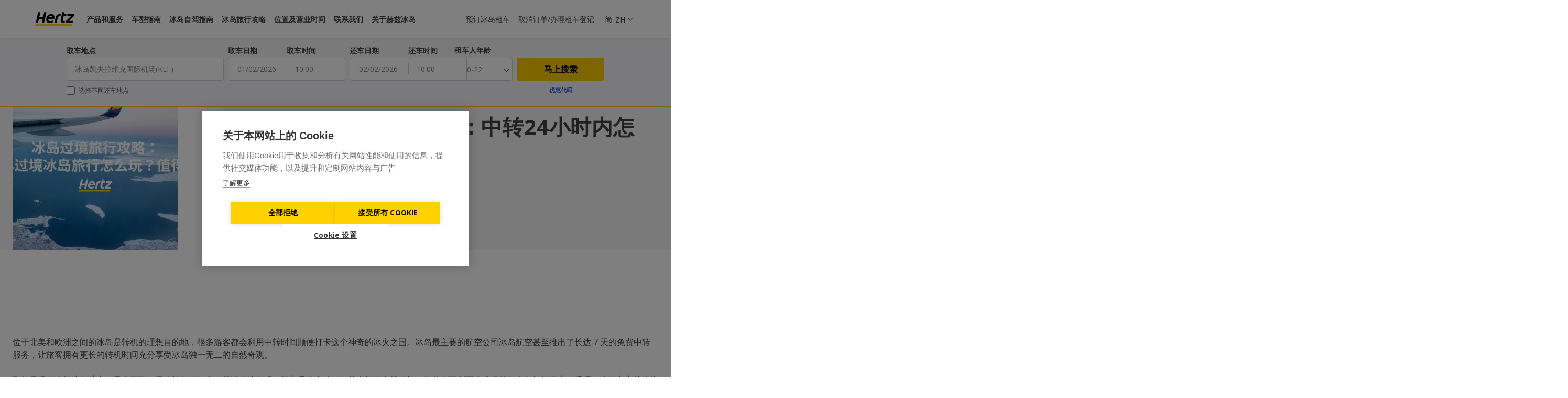

--- FILE ---
content_type: text/html; charset=UTF-8
request_url: https://www.hertz.is/zh-cn/iceland-itinerary/iceland-stopover-itinerary-with-car/
body_size: 26133
content:
<!DOCTYPE html>
<!--X1XP822M6v0932D 3.2.13-->
<!--[if lt IE 9]>      <html lang="zh-CN" class="ie8"> <![endif]-->
<!--[if gt IE 8]><!-->
<html lang="zh-CN"> <!--<![endif]-->
<head itemscope itemtype="http://schema.org/WebSite">
	<meta charset="UTF-8">
	<meta http-equiv="X-UA-Compatible" content="IE=edge">
	<meta name="viewport" content="width=device-width, initial-scale=1, maximum-scale=1">
	<link rel="profile" href="http://gmpg.org/xfn/11">
	<script src="https://ajax.googleapis.com/ajax/libs/jquery/3.4.1/jquery.min.js"></script>
		<title>2025 冰岛过境旅行值得吗？中转 24 小时内的必玩景点</title>
<meta name='robots' content='max-image-preview:large' />
	<style>img:is([sizes="auto" i], [sizes^="auto," i]) { contain-intrinsic-size: 3000px 1500px }</style>
	<link rel='dns-prefetch' href='//cdn.jsdelivr.net' />
<style id='wp-emoji-styles-inline-css' type='text/css'>

	img.wp-smiley, img.emoji {
		display: inline !important;
		border: none !important;
		box-shadow: none !important;
		height: 1em !important;
		width: 1em !important;
		margin: 0 0.07em !important;
		vertical-align: -0.1em !important;
		background: none !important;
		padding: 0 !important;
	}
</style>
<link rel='stylesheet' id='wp-block-library-css' href='https://www.hertz.is/zh-cn/wp-includes/css/dist/block-library/style.min.css?ver=6.8.2' type='text/css' media='all' />
<style id='classic-theme-styles-inline-css' type='text/css'>
/*! This file is auto-generated */
.wp-block-button__link{color:#fff;background-color:#32373c;border-radius:9999px;box-shadow:none;text-decoration:none;padding:calc(.667em + 2px) calc(1.333em + 2px);font-size:1.125em}.wp-block-file__button{background:#32373c;color:#fff;text-decoration:none}
</style>
<style id='global-styles-inline-css' type='text/css'>
:root{--wp--preset--aspect-ratio--square: 1;--wp--preset--aspect-ratio--4-3: 4/3;--wp--preset--aspect-ratio--3-4: 3/4;--wp--preset--aspect-ratio--3-2: 3/2;--wp--preset--aspect-ratio--2-3: 2/3;--wp--preset--aspect-ratio--16-9: 16/9;--wp--preset--aspect-ratio--9-16: 9/16;--wp--preset--color--black: #000000;--wp--preset--color--cyan-bluish-gray: #abb8c3;--wp--preset--color--white: #ffffff;--wp--preset--color--pale-pink: #f78da7;--wp--preset--color--vivid-red: #cf2e2e;--wp--preset--color--luminous-vivid-orange: #ff6900;--wp--preset--color--luminous-vivid-amber: #fcb900;--wp--preset--color--light-green-cyan: #7bdcb5;--wp--preset--color--vivid-green-cyan: #00d084;--wp--preset--color--pale-cyan-blue: #8ed1fc;--wp--preset--color--vivid-cyan-blue: #0693e3;--wp--preset--color--vivid-purple: #9b51e0;--wp--preset--gradient--vivid-cyan-blue-to-vivid-purple: linear-gradient(135deg,rgba(6,147,227,1) 0%,rgb(155,81,224) 100%);--wp--preset--gradient--light-green-cyan-to-vivid-green-cyan: linear-gradient(135deg,rgb(122,220,180) 0%,rgb(0,208,130) 100%);--wp--preset--gradient--luminous-vivid-amber-to-luminous-vivid-orange: linear-gradient(135deg,rgba(252,185,0,1) 0%,rgba(255,105,0,1) 100%);--wp--preset--gradient--luminous-vivid-orange-to-vivid-red: linear-gradient(135deg,rgba(255,105,0,1) 0%,rgb(207,46,46) 100%);--wp--preset--gradient--very-light-gray-to-cyan-bluish-gray: linear-gradient(135deg,rgb(238,238,238) 0%,rgb(169,184,195) 100%);--wp--preset--gradient--cool-to-warm-spectrum: linear-gradient(135deg,rgb(74,234,220) 0%,rgb(151,120,209) 20%,rgb(207,42,186) 40%,rgb(238,44,130) 60%,rgb(251,105,98) 80%,rgb(254,248,76) 100%);--wp--preset--gradient--blush-light-purple: linear-gradient(135deg,rgb(255,206,236) 0%,rgb(152,150,240) 100%);--wp--preset--gradient--blush-bordeaux: linear-gradient(135deg,rgb(254,205,165) 0%,rgb(254,45,45) 50%,rgb(107,0,62) 100%);--wp--preset--gradient--luminous-dusk: linear-gradient(135deg,rgb(255,203,112) 0%,rgb(199,81,192) 50%,rgb(65,88,208) 100%);--wp--preset--gradient--pale-ocean: linear-gradient(135deg,rgb(255,245,203) 0%,rgb(182,227,212) 50%,rgb(51,167,181) 100%);--wp--preset--gradient--electric-grass: linear-gradient(135deg,rgb(202,248,128) 0%,rgb(113,206,126) 100%);--wp--preset--gradient--midnight: linear-gradient(135deg,rgb(2,3,129) 0%,rgb(40,116,252) 100%);--wp--preset--font-size--small: 13px;--wp--preset--font-size--medium: 20px;--wp--preset--font-size--large: 36px;--wp--preset--font-size--x-large: 42px;--wp--preset--spacing--20: 0.44rem;--wp--preset--spacing--30: 0.67rem;--wp--preset--spacing--40: 1rem;--wp--preset--spacing--50: 1.5rem;--wp--preset--spacing--60: 2.25rem;--wp--preset--spacing--70: 3.38rem;--wp--preset--spacing--80: 5.06rem;--wp--preset--shadow--natural: 6px 6px 9px rgba(0, 0, 0, 0.2);--wp--preset--shadow--deep: 12px 12px 50px rgba(0, 0, 0, 0.4);--wp--preset--shadow--sharp: 6px 6px 0px rgba(0, 0, 0, 0.2);--wp--preset--shadow--outlined: 6px 6px 0px -3px rgba(255, 255, 255, 1), 6px 6px rgba(0, 0, 0, 1);--wp--preset--shadow--crisp: 6px 6px 0px rgba(0, 0, 0, 1);}:where(.is-layout-flex){gap: 0.5em;}:where(.is-layout-grid){gap: 0.5em;}body .is-layout-flex{display: flex;}.is-layout-flex{flex-wrap: wrap;align-items: center;}.is-layout-flex > :is(*, div){margin: 0;}body .is-layout-grid{display: grid;}.is-layout-grid > :is(*, div){margin: 0;}:where(.wp-block-columns.is-layout-flex){gap: 2em;}:where(.wp-block-columns.is-layout-grid){gap: 2em;}:where(.wp-block-post-template.is-layout-flex){gap: 1.25em;}:where(.wp-block-post-template.is-layout-grid){gap: 1.25em;}.has-black-color{color: var(--wp--preset--color--black) !important;}.has-cyan-bluish-gray-color{color: var(--wp--preset--color--cyan-bluish-gray) !important;}.has-white-color{color: var(--wp--preset--color--white) !important;}.has-pale-pink-color{color: var(--wp--preset--color--pale-pink) !important;}.has-vivid-red-color{color: var(--wp--preset--color--vivid-red) !important;}.has-luminous-vivid-orange-color{color: var(--wp--preset--color--luminous-vivid-orange) !important;}.has-luminous-vivid-amber-color{color: var(--wp--preset--color--luminous-vivid-amber) !important;}.has-light-green-cyan-color{color: var(--wp--preset--color--light-green-cyan) !important;}.has-vivid-green-cyan-color{color: var(--wp--preset--color--vivid-green-cyan) !important;}.has-pale-cyan-blue-color{color: var(--wp--preset--color--pale-cyan-blue) !important;}.has-vivid-cyan-blue-color{color: var(--wp--preset--color--vivid-cyan-blue) !important;}.has-vivid-purple-color{color: var(--wp--preset--color--vivid-purple) !important;}.has-black-background-color{background-color: var(--wp--preset--color--black) !important;}.has-cyan-bluish-gray-background-color{background-color: var(--wp--preset--color--cyan-bluish-gray) !important;}.has-white-background-color{background-color: var(--wp--preset--color--white) !important;}.has-pale-pink-background-color{background-color: var(--wp--preset--color--pale-pink) !important;}.has-vivid-red-background-color{background-color: var(--wp--preset--color--vivid-red) !important;}.has-luminous-vivid-orange-background-color{background-color: var(--wp--preset--color--luminous-vivid-orange) !important;}.has-luminous-vivid-amber-background-color{background-color: var(--wp--preset--color--luminous-vivid-amber) !important;}.has-light-green-cyan-background-color{background-color: var(--wp--preset--color--light-green-cyan) !important;}.has-vivid-green-cyan-background-color{background-color: var(--wp--preset--color--vivid-green-cyan) !important;}.has-pale-cyan-blue-background-color{background-color: var(--wp--preset--color--pale-cyan-blue) !important;}.has-vivid-cyan-blue-background-color{background-color: var(--wp--preset--color--vivid-cyan-blue) !important;}.has-vivid-purple-background-color{background-color: var(--wp--preset--color--vivid-purple) !important;}.has-black-border-color{border-color: var(--wp--preset--color--black) !important;}.has-cyan-bluish-gray-border-color{border-color: var(--wp--preset--color--cyan-bluish-gray) !important;}.has-white-border-color{border-color: var(--wp--preset--color--white) !important;}.has-pale-pink-border-color{border-color: var(--wp--preset--color--pale-pink) !important;}.has-vivid-red-border-color{border-color: var(--wp--preset--color--vivid-red) !important;}.has-luminous-vivid-orange-border-color{border-color: var(--wp--preset--color--luminous-vivid-orange) !important;}.has-luminous-vivid-amber-border-color{border-color: var(--wp--preset--color--luminous-vivid-amber) !important;}.has-light-green-cyan-border-color{border-color: var(--wp--preset--color--light-green-cyan) !important;}.has-vivid-green-cyan-border-color{border-color: var(--wp--preset--color--vivid-green-cyan) !important;}.has-pale-cyan-blue-border-color{border-color: var(--wp--preset--color--pale-cyan-blue) !important;}.has-vivid-cyan-blue-border-color{border-color: var(--wp--preset--color--vivid-cyan-blue) !important;}.has-vivid-purple-border-color{border-color: var(--wp--preset--color--vivid-purple) !important;}.has-vivid-cyan-blue-to-vivid-purple-gradient-background{background: var(--wp--preset--gradient--vivid-cyan-blue-to-vivid-purple) !important;}.has-light-green-cyan-to-vivid-green-cyan-gradient-background{background: var(--wp--preset--gradient--light-green-cyan-to-vivid-green-cyan) !important;}.has-luminous-vivid-amber-to-luminous-vivid-orange-gradient-background{background: var(--wp--preset--gradient--luminous-vivid-amber-to-luminous-vivid-orange) !important;}.has-luminous-vivid-orange-to-vivid-red-gradient-background{background: var(--wp--preset--gradient--luminous-vivid-orange-to-vivid-red) !important;}.has-very-light-gray-to-cyan-bluish-gray-gradient-background{background: var(--wp--preset--gradient--very-light-gray-to-cyan-bluish-gray) !important;}.has-cool-to-warm-spectrum-gradient-background{background: var(--wp--preset--gradient--cool-to-warm-spectrum) !important;}.has-blush-light-purple-gradient-background{background: var(--wp--preset--gradient--blush-light-purple) !important;}.has-blush-bordeaux-gradient-background{background: var(--wp--preset--gradient--blush-bordeaux) !important;}.has-luminous-dusk-gradient-background{background: var(--wp--preset--gradient--luminous-dusk) !important;}.has-pale-ocean-gradient-background{background: var(--wp--preset--gradient--pale-ocean) !important;}.has-electric-grass-gradient-background{background: var(--wp--preset--gradient--electric-grass) !important;}.has-midnight-gradient-background{background: var(--wp--preset--gradient--midnight) !important;}.has-small-font-size{font-size: var(--wp--preset--font-size--small) !important;}.has-medium-font-size{font-size: var(--wp--preset--font-size--medium) !important;}.has-large-font-size{font-size: var(--wp--preset--font-size--large) !important;}.has-x-large-font-size{font-size: var(--wp--preset--font-size--x-large) !important;}
:where(.wp-block-post-template.is-layout-flex){gap: 1.25em;}:where(.wp-block-post-template.is-layout-grid){gap: 1.25em;}
:where(.wp-block-columns.is-layout-flex){gap: 2em;}:where(.wp-block-columns.is-layout-grid){gap: 2em;}
:root :where(.wp-block-pullquote){font-size: 1.5em;line-height: 1.6;}
</style>
<link rel='stylesheet' id='main-css' href='https://www.hertz.is/zh-cn/styles/client/style.css?ver=1769780481' type='text/css' media='all' />
<!--[if lt IE 9]><script type="text/javascript" defer src="//cdn.jsdelivr.net/html5shiv/3.7.2/html5shiv.js?ver=6.8.2" id="html5shiv-js"></script>
<![endif]--><!--[if lt IE 9]><script type="text/javascript" defer src="//cdn.jsdelivr.net/html5shiv/3.7.2/html5shiv-printshiv.js?ver=6.8.2" id="html5shiv-printshiv-js"></script>
<![endif]--><!--[if lt IE 9]><script type="text/javascript" defer src="//cdn.jsdelivr.net/respond/1.4.2/respond.min.js?ver=6.8.2" id="respond-js"></script>
<![endif]--><link rel="https://api.w.org/" href="https://www.hertz.is/zh-cn/wp-json/" /><link rel="alternate" title="JSON" type="application/json" href="https://www.hertz.is/zh-cn/wp-json/wp/v2/posts/17652" /><link rel="canonical" href="https://www.hertz.is/zh-cn/iceland-itinerary/iceland-stopover-itinerary-with-car/" />
<!-- Chrome, Firefox OS and Opera -->
<meta name="theme-color" content="">
<!-- Windows Phone -->
<meta name="msapplication-navbutton-color" content="">
<!-- iOS Safari -->
<meta name="apple-mobile-web-app-status-bar-style" content="">
<link rel="alternate" href="https://www.hertz.is/" hreflang="x-default" />
<link rel="alternate" href="https://www.hertz.is/is/" hreflang="is-is" />
<link rel="alternate" href="https://www.hertz.is/iceland-itinerary/iceland-stopover-itinerary/" hreflang="en-us" />
<link rel="alternate" href="https://www.hertz.is/zh-cn/iceland-itinerary/iceland-stopover-itinerary-with-car/" hreflang="zh-cn" />
<link rel="alternate" href="https://www.hertz.is/zh-tw/" hreflang="zh-tw" />
<link rel="alternate" href="https://www.hertz.is/es/" hreflang="es-es" />
<link rel="alternate" href="https://www.hertz.is/fr/itineraires-road-trip/itineraire-escale-24h-en-islande/" hreflang="fr-fr" />
<link rel="alternate" href="https://www.hertz.is/it/" hreflang="it-it" />
<link rel="alternate" href="https://www.hertz.is/de/" hreflang="de-de" />
<meta name="description" content="这篇文章就将为你提供 24 小时以内的冰岛行程，教你如何利用短暂的中转时间解锁冰岛特色，用一趟航班的钱玩两趟！" />
<meta name="facebook-domain-verification" content="gs8b63rwjk872xv4w51ue0dj04l8z1" />
		<script type="application/ld+json">
			{
    "@context": "https://schema.org",
    "@type": "BlogPosting",
    "headline": "2025冰岛过境旅行攻略：中转24小时内怎么玩？",
    "url": "https://www.hertz.is/zh-cn/iceland-itinerary/iceland-stopover-itinerary-with-car/",
    "datePublished": "2023-12-27T10:13:14+00:00",
    "dateModified": "2025-02-13T15:17:46+00:00",
    "publisher": {
        "@type": "Organization",
        "name": "赫兹冰岛租车",
        "url": "https://www.hertz.is/zh-cn"
    },
    "image": "https://www.hertz.is/zh-cn/media/sites/4/2023/12/冰岛过境旅行-1024x639.jpg"
}		</script>

		
		<script type="application/ld+json">
			{
    "@context": "https://schema.org",
    "@type": "BreadcrumbList",
    "itemListElement": [
        {
            "@type": "ListItem",
            "position": 1,
            "name": "赫兹冰岛租车",
            "item": {
                "@type": "WebPage",
                "@id": "https://www.hertz.is/zh-cn/"
            }
        },
        {
            "@type": "ListItem",
            "position": 2,
            "name": "冰岛旅行攻略",
            "item": {
                "@type": "WebPage",
                "@id": "https://www.hertz.is/zh-cn/blog/"
            }
        },
        {
            "@type": "ListItem",
            "position": 3,
            "name": "2025冰岛过境旅行攻略：中转24小时内怎么玩？"
        }
    ]
}		</script>

		<meta property="og:title" content="2025&#x20;&#x51B0;&#x5C9B;&#x8FC7;&#x5883;&#x65C5;&#x884C;&#x503C;&#x5F97;&#x5417;&#xFF1F;&#x4E2D;&#x8F6C;&#x20;24&#x20;&#x5C0F;&#x65F6;&#x5185;&#x7684;&#x5FC5;&#x73A9;&#x666F;&#x70B9;" />
<meta property="og:description" content="&#x8FD9;&#x7BC7;&#x6587;&#x7AE0;&#x5C31;&#x5C06;&#x4E3A;&#x4F60;&#x63D0;&#x4F9B;&#x20;24&#x20;&#x5C0F;&#x65F6;&#x4EE5;&#x5185;&#x7684;&#x51B0;&#x5C9B;&#x884C;&#x7A0B;&#xFF0C;&#x6559;&#x4F60;&#x5982;&#x4F55;&#x5229;&#x7528;&#x77ED;&#x6682;&#x7684;&#x4E2D;&#x8F6C;&#x65F6;&#x95F4;&#x89E3;&#x9501;&#x51B0;&#x5C9B;&#x7279;&#x8272;&#xFF0C;&#x7528;&#x4E00;&#x8D9F;&#x822A;&#x73ED;&#x7684;&#x94B1;&#x73A9;&#x4E24;&#x8D9F;&#xFF01;" />
<meta property="og:url" content="https&#x3A;&#x2F;&#x2F;www.hertz.is&#x2F;zh-cn&#x2F;iceland-itinerary&#x2F;iceland-stopover-itinerary-with-car&#x2F;" />
<meta property="og:locale" content="zh_CN" />
<meta property="og:site_name" content="Hertz&#x51B0;&#x5C9B;" />
<meta property="og:type" content="website" />
<meta property="og:image" content="https&#x3A;&#x2F;&#x2F;www.hertz.is&#x2F;zh-cn&#x2F;media&#x2F;sites&#x2F;4&#x2F;2023&#x2F;12&#x2F;&#x51B0;&#x5C9B;&#x8FC7;&#x5883;&#x65C5;&#x884C;-1024x639.jpg" />
<meta name="twitter:card" content="summary_large_image" />
<meta name="twitter:site" content="&#x40;hertziceland" />
<meta name="twitter:title" content="2025&#x20;&#x51B0;&#x5C9B;&#x8FC7;&#x5883;&#x65C5;&#x884C;&#x503C;&#x5F97;&#x5417;&#xFF1F;&#x4E2D;&#x8F6C;&#x20;24&#x20;&#x5C0F;&#x65F6;&#x5185;&#x7684;&#x5FC5;&#x73A9;&#x666F;&#x70B9;" />
<meta name="twitter:description" content="&#x8FD9;&#x7BC7;&#x6587;&#x7AE0;&#x5C31;&#x5C06;&#x4E3A;&#x4F60;&#x63D0;&#x4F9B;&#x20;24&#x20;&#x5C0F;&#x65F6;&#x4EE5;&#x5185;&#x7684;&#x51B0;&#x5C9B;&#x884C;&#x7A0B;&#xFF0C;&#x6559;&#x4F60;&#x5982;&#x4F55;&#x5229;&#x7528;&#x77ED;&#x6682;&#x7684;&#x4E2D;&#x8F6C;&#x65F6;&#x95F4;&#x89E3;&#x9501;&#x51B0;&#x5C9B;&#x7279;&#x8272;&#xFF0C;&#x7528;&#x4E00;&#x8D9F;&#x822A;&#x73ED;&#x7684;&#x94B1;&#x73A9;&#x4E24;&#x8D9F;&#xFF01;" />
<meta name="twitter:image" content="https&#x3A;&#x2F;&#x2F;www.hertz.is&#x2F;zh-cn&#x2F;media&#x2F;sites&#x2F;4&#x2F;2023&#x2F;12&#x2F;&#x51B0;&#x5C9B;&#x8FC7;&#x5883;&#x65C5;&#x884C;-1024x639.jpg" />
<link rel="icon" href="https://www.hertz.is/zh-cn/media/sites/4/2024/06/hertz-favicon-80x80.png" sizes="32x32" />
<link rel="icon" href="https://www.hertz.is/zh-cn/media/sites/4/2024/06/hertz-favicon.png" sizes="192x192" />
<link rel="apple-touch-icon" href="https://www.hertz.is/zh-cn/media/sites/4/2024/06/hertz-favicon.png" />
<meta name="msapplication-TileImage" content="https://www.hertz.is/zh-cn/media/sites/4/2024/06/hertz-favicon.png" />
<!-- Google Tag Manager -->
<script>(function(w,d,s,l,i){w[l]=w[l]||[];w[l].push({'gtm.start':
new Date().getTime(),event:'gtm.js'});var f=d.getElementsByTagName(s)[0],
j=d.createElement(s),dl=l!='dataLayer'?'&l='+l:'';j.async=true;j.src=
'//www.googletagmanager.com/gtm.js?id='+i+dl;f.parentNode.insertBefore(j,f);
})(window,document,'script','dataLayer','GTM-NXC5JWV');</script>
<!-- End Google Tag Manager -->	</head>

<body class="wp-singular post-template-default single single-post postid-17652 single-format-standard wp-embed-responsive wp-theme-carcloud" data-postid="17652">
<!-- Google Tag Manager (noscript) -->
<noscript><iframe src="//www.googletagmanager.com/ns.html?id=GTM-NXC5JWV"
height="0" width="0" style="display:none;visibility:hidden"></iframe></noscript>
<!-- End Google Tag Manager (noscript) --><!--[if IE]>
	<div class="alert alert-warning">
		You are using an <strong>outdated</strong> browser. Please <a href="http://browsehappy.com/">upgrade your browser</a> to improve your experience.	</div>
<![endif]-->


<header class="site-header ">
	<div class="container">
		<div class="row">

				<div class="small-3 medium-8 large-8 columns">

					<a class="site-header__logo show-for-medium" href="https://www.hertz.is/zh-cn/">
					</a>

					
						<nav class="site-header__nav site-header__nav--left show-for-medium">
							<ul>
								
									
									<li class="">
										<a class="site-header__nav" href="https://www.hertz.is/zh-cn/other-products-and-services/">产品和服务</a>
																			</li>

								
									
									<li class="">
										<a class="site-header__nav" href="https://www.hertz.is/zh-cn/vehicle_guide/">车型指南</a>
																			</li>

								
									
									<li class="">
										<a class="site-header__nav" href="https://www.hertz.is/zh-cn/driving-in-iceland/">冰岛自驾指南</a>
																			</li>

								
									
									<li class="">
										<a class="site-header__nav" href="https://www.hertz.is/zh-cn/blog/">冰岛旅行攻略</a>
																			</li>

								
									
									<li class="">
										<a class="site-header__nav" href="https://www.hertz.is/zh-cn/locations/">位置及营业时间</a>
																			</li>

								
									
									<li class="">
										<a class="site-header__nav" href="https://www.hertz.is/zh-cn/contact-details/">联系我们</a>
																			</li>

								
									
									<li class="">
										<a class="site-header__nav" href="https://www.hertz.is/zh-cn/about-hertz-iceland/">关于赫兹冰岛</a>
																			</li>

															</ul>
						</nav>

					
					<button class="site-header__hamburger lines-button hide-for-medium">
						<span class="lines"></span>
					</button>

				</div>

				<div class="small-6 hide-for-medium site-header__mobile-logo">

					<a class="site-header__logo" href="/">
					</a>

				</div>

				<div class="small-3 medium-4 large-4 columns">

					
						<div class="site-header__language language show-for-medium">
				<span class="language__chosen">
				<span>ZH</span>
				<span class="language__chosen--name">简体中文</span>
				<i class="icon-chevdown"></i>
			</span>
			
	<ul class="language__list">
					<a href="https://www.hertz.is/is/">
								<li class="" data-value="is">
					IS <span class="language__chosen--name">Íslenska</span>
				</li>
			</a>
					<a href="https://www.hertz.is/iceland-itinerary/iceland-stopover-itinerary/">
								<li class="" data-value="en">
					EN <span class="language__chosen--name">English</span>
				</li>
			</a>
					<a href="https://www.hertz.is/zh-cn/">
								<li class="active" data-value="zh">
					ZH <span class="language__chosen--name">简体中文</span>
				</li>
			</a>
					<a href="https://www.hertz.is/zh-tw/">
								<li class="" data-value="zh">
					ZH <span class="language__chosen--name">繁體中文</span>
				</li>
			</a>
					<a href="https://www.hertz.is/es/">
								<li class="" data-value="es">
					ES <span class="language__chosen--name">Español</span>
				</li>
			</a>
					<a href="https://www.hertz.is/fr/itineraires-road-trip/itineraire-escale-24h-en-islande/">
								<li class="" data-value="fr">
					FR <span class="language__chosen--name">Français</span>
				</li>
			</a>
					<a href="https://www.hertz.is/it/">
								<li class="" data-value="it">
					IT <span class="language__chosen--name">Italiano</span>
				</li>
			</a>
					<a href="https://www.hertz.is/de/">
								<li class="" data-value="de">
					DE <span class="language__chosen--name">Deutsch</span>
				</li>
			</a>
			</ul>
</div>

					
					
					
						<nav class="site-header__nav site-header__nav--right show-for-medium">
							<ul>
																	
										
										<li class=""><a class="site-header__nav"
																			href="https://www.hertz.is/zh-cn/rent-a-car-in-iceland/">预订冰岛租车</a>
										</li>

																																											<li><a id="manage-booking-nav" class="site-header__nav"
											href="#manage-booking">取消订单/办理租车登记</a></li>
																							</ul>
						</nav>

					
				</div>

		</div>
	</div>
</header>

<div class="site-header__off-canvas">

	<nav class="site-header__nav site-header__nav--top">

		
			<ul>
									
						
						<li class="">
							<a class="site-header__nav" href="https://www.hertz.is/zh-cn/other-products-and-services/">产品和服务</a>
													</li>

					
						
						<li class="">
							<a class="site-header__nav" href="https://www.hertz.is/zh-cn/vehicle_guide/">车型指南</a>
													</li>

					
						
						<li class="">
							<a class="site-header__nav" href="https://www.hertz.is/zh-cn/driving-in-iceland/">冰岛自驾指南</a>
													</li>

					
						
						<li class="">
							<a class="site-header__nav" href="https://www.hertz.is/zh-cn/blog/">冰岛旅行攻略</a>
													</li>

					
						
						<li class="">
							<a class="site-header__nav" href="https://www.hertz.is/zh-cn/locations/">位置及营业时间</a>
													</li>

					
						
						<li class="">
							<a class="site-header__nav" href="https://www.hertz.is/zh-cn/contact-details/">联系我们</a>
													</li>

					
						
						<li class="">
							<a class="site-header__nav" href="https://www.hertz.is/zh-cn/about-hertz-iceland/">关于赫兹冰岛</a>
													</li>

									
													
						
						<li class=""><a class="site-header__nav"
															href="https://www.hertz.is/zh-cn/rent-a-car-in-iceland/">预订冰岛租车</a>
						</li>

									
														<li><a id="manage-booking-nav" class="site-header__nav"
							href="#manage-booking">取消订单/办理租车登记</a>
					</li>
				
				
					<li>
						<div class="site-header__language language">
				<span class="language__chosen">
				<span>ZH</span>
				<span class="language__chosen--name">简体中文</span>
				<i class="icon-chevdown"></i>
			</span>
			
	<ul class="language__list">
					<a href="https://www.hertz.is/is/">
								<li class="" data-value="is">
					IS <span class="language__chosen--name">Íslenska</span>
				</li>
			</a>
					<a href="https://www.hertz.is/iceland-itinerary/iceland-stopover-itinerary/">
								<li class="" data-value="en">
					EN <span class="language__chosen--name">English</span>
				</li>
			</a>
					<a href="https://www.hertz.is/zh-cn/">
								<li class="active" data-value="zh">
					ZH <span class="language__chosen--name">简体中文</span>
				</li>
			</a>
					<a href="https://www.hertz.is/zh-tw/">
								<li class="" data-value="zh">
					ZH <span class="language__chosen--name">繁體中文</span>
				</li>
			</a>
					<a href="https://www.hertz.is/es/">
								<li class="" data-value="es">
					ES <span class="language__chosen--name">Español</span>
				</li>
			</a>
					<a href="https://www.hertz.is/fr/itineraires-road-trip/itineraire-escale-24h-en-islande/">
								<li class="" data-value="fr">
					FR <span class="language__chosen--name">Français</span>
				</li>
			</a>
					<a href="https://www.hertz.is/it/">
								<li class="" data-value="it">
					IT <span class="language__chosen--name">Italiano</span>
				</li>
			</a>
					<a href="https://www.hertz.is/de/">
								<li class="" data-value="de">
					DE <span class="language__chosen--name">Deutsch</span>
				</li>
			</a>
			</ul>
</div>
					</li>

							</ul>

		
	</nav>

	<nav class="site-header__nav site-header__nav--bottom">

		
	</nav>

</div>
<div class="booking-form booking-form--slim booking-form--top return-depot-on datetime">

	<div class="booking-form__form-wrapper">

		<form class="booking-form__form" id="ccw-search-form-2" method="post">

			<div class="container">

				<div class="row">

					<div class="small-12 columns">

						<div class="booking-form__row booking-form__row--top">

							<div class="booking-form__col booking-form__col--one booking-form__col--one-split">

								<label class="booking-form__label">取车地点</label>
																	<select class="booking-form__select depot-select split-select" name="pickup-depot"
											id="pickup-depot"
											data-js="pickup-depot"
											tabindex="-1"
											aria-hidden="true">
										<option value="">选择地点</option>
										<option data-depot-type="airport" data-region="Suournes, IS" data-lead-time="24" value="926"  selected='selected'>冰岛凯夫拉维克国际机场(KEF)</option><option data-depot-type="common" data-region="Hofuoborgarsvaoio, IS" data-lead-time="24" value="956" >雷克雅未克市区(Reykjavik)</option><option data-depot-type="common" data-region="Suournes, IS" data-lead-time="24" value="21735" >凯夫拉维克镇市中心(Keflavik)</option><option data-depot-type="airport" data-region="Hofuoborgarsvaoio, IS" data-lead-time="24" value="958" >雷克雅未克国内机场(RKV)</option><option data-depot-type="common" data-region="Hofuoborgarsvaoio, IS" data-lead-time="24" value="3591" >哈夫纳夫约杜尔(Hafnarfjörður)</option><option data-depot-type="airport" data-region="Norourland Eystra, IS" data-lead-time="24" value="969" >阿克雷里机场(AEY)</option><option data-depot-type="airport" data-region="Austurland, IS" data-lead-time="24" value="970" >埃伊尔斯塔济机场(EGS)</option><option data-depot-type="airport" data-region="Vestfiroir, IS" data-lead-time="24" value="973" >伊萨菲厄泽机场(IFJ)</option><option data-depot-type="airport" data-region="Austurland, IS" data-lead-time="24" value="971" >霍芬镇机场(HFN)</option><option data-depot-type="common" data-region="Vestfiroir, IS" data-lead-time="24" value="974" >比尔德达勒机场(BIU)</option><option data-depot-type="common" data-region="Norourland Vestra, IS" data-lead-time="24" value="976" >斯卡加斯特伦小镇(Skagaströnd)</option>									</select>
								
							</div>

							
							
															<div class="booking-form__col booking-form__col--two">
																												<div id="booking-form__col--pickerPickUp"
										class="booking-form__col booking-form__col--half">
											<label class="booking-form__label">取车日期</label>
											<input id="pickup-date" type="text" class="booking-form__input"
													name="pickup-date">
										</div>
																					<div class="booking-form__col booking-form__col--half">
												<label class="booking-form__label">取车时间</label>
												<select class="booking-form__select split-select"
														name="pickup-time" id="pickup-time">
													<option value="0000">00:00</option><option value="0015">00:15</option><option value="0030">00:30</option><option value="0045">00:45</option><option value="0100">01:00</option><option value="0115">01:15</option><option value="0130">01:30</option><option value="0145">01:45</option><option value="0200">02:00</option><option value="0215">02:15</option><option value="0230">02:30</option><option value="0245">02:45</option><option value="0300">03:00</option><option value="0315">03:15</option><option value="0330">03:30</option><option value="0345">03:45</option><option value="0400">04:00</option><option value="0415">04:15</option><option value="0430">04:30</option><option value="0445">04:45</option><option value="0500">05:00</option><option value="0515">05:15</option><option value="0530">05:30</option><option value="0545">05:45</option><option value="0600">06:00</option><option value="0615">06:15</option><option value="0630">06:30</option><option value="0645">06:45</option><option value="0700">07:00</option><option value="0715">07:15</option><option value="0730">07:30</option><option value="0745">07:45</option><option value="0800">08:00</option><option value="0815">08:15</option><option value="0830">08:30</option><option value="0845">08:45</option><option value="0900">09:00</option><option value="0915">09:15</option><option value="0930">09:30</option><option value="0945">09:45</option><option value="1000">10:00</option><option value="1015">10:15</option><option value="1030">10:30</option><option value="1045">10:45</option><option value="1100">11:00</option><option value="1115">11:15</option><option value="1130">11:30</option><option value="1145">11:45</option><option value="1200" selected="selected">12:00</option><option value="1215">12:15</option><option value="1230">12:30</option><option value="1245">12:45</option><option value="1300">13:00</option><option value="1315">13:15</option><option value="1330">13:30</option><option value="1345">13:45</option><option value="1400">14:00</option><option value="1415">14:15</option><option value="1430">14:30</option><option value="1445">14:45</option><option value="1500">15:00</option><option value="1515">15:15</option><option value="1530">15:30</option><option value="1545">15:45</option><option value="1600">16:00</option><option value="1615">16:15</option><option value="1630">16:30</option><option value="1645">16:45</option><option value="1700">17:00</option><option value="1715">17:15</option><option value="1730">17:30</option><option value="1745">17:45</option><option value="1800">18:00</option><option value="1815">18:15</option><option value="1830">18:30</option><option value="1845">18:45</option><option value="1900">19:00</option><option value="1915">19:15</option><option value="1930">19:30</option><option value="1945">19:45</option><option value="2000">20:00</option><option value="2015">20:15</option><option value="2030">20:30</option><option value="2045">20:45</option><option value="2100">21:00</option><option value="2115">21:15</option><option value="2130">21:30</option><option value="2145">21:45</option><option value="2200">22:00</option><option value="2215">22:15</option><option value="2230">22:30</option><option value="2245">22:45</option><option value="2300">23:00</option><option value="2315">23:15</option><option value="2330">23:30</option><option value="2345">23:45</option>												</select>
											</div>
																											</div>
							
							
								<div class="booking-form__col booking-form__col--three">

																													<div id="booking-form__col--pickerReturn"
											class="booking-form__col booking-form__col--half">
											<label class="booking-form__label">还车日期</label>
											<input id="return-date" type="text" class="booking-form__input"
													name="return-date">
										</div>

										<div class="booking-form__col booking-form__col--half">
											<label class="booking-form__label">还车时间</label>
											<select class="booking-form__select split-select"
													name="return-time" id="return-time">
												<option value="0000">00:00</option><option value="0015">00:15</option><option value="0030">00:30</option><option value="0045">00:45</option><option value="0100">01:00</option><option value="0115">01:15</option><option value="0130">01:30</option><option value="0145">01:45</option><option value="0200">02:00</option><option value="0215">02:15</option><option value="0230">02:30</option><option value="0245">02:45</option><option value="0300">03:00</option><option value="0315">03:15</option><option value="0330">03:30</option><option value="0345">03:45</option><option value="0400">04:00</option><option value="0415">04:15</option><option value="0430">04:30</option><option value="0445">04:45</option><option value="0500">05:00</option><option value="0515">05:15</option><option value="0530">05:30</option><option value="0545">05:45</option><option value="0600">06:00</option><option value="0615">06:15</option><option value="0630">06:30</option><option value="0645">06:45</option><option value="0700">07:00</option><option value="0715">07:15</option><option value="0730">07:30</option><option value="0745">07:45</option><option value="0800">08:00</option><option value="0815">08:15</option><option value="0830">08:30</option><option value="0845">08:45</option><option value="0900">09:00</option><option value="0915">09:15</option><option value="0930">09:30</option><option value="0945">09:45</option><option value="1000">10:00</option><option value="1015">10:15</option><option value="1030">10:30</option><option value="1045">10:45</option><option value="1100">11:00</option><option value="1115">11:15</option><option value="1130">11:30</option><option value="1145">11:45</option><option value="1200" selected="selected">12:00</option><option value="1215">12:15</option><option value="1230">12:30</option><option value="1245">12:45</option><option value="1300">13:00</option><option value="1315">13:15</option><option value="1330">13:30</option><option value="1345">13:45</option><option value="1400">14:00</option><option value="1415">14:15</option><option value="1430">14:30</option><option value="1445">14:45</option><option value="1500">15:00</option><option value="1515">15:15</option><option value="1530">15:30</option><option value="1545">15:45</option><option value="1600">16:00</option><option value="1615">16:15</option><option value="1630">16:30</option><option value="1645">16:45</option><option value="1700">17:00</option><option value="1715">17:15</option><option value="1730">17:30</option><option value="1745">17:45</option><option value="1800">18:00</option><option value="1815">18:15</option><option value="1830">18:30</option><option value="1845">18:45</option><option value="1900">19:00</option><option value="1915">19:15</option><option value="1930">19:30</option><option value="1945">19:45</option><option value="2000">20:00</option><option value="2015">20:15</option><option value="2030">20:30</option><option value="2045">20:45</option><option value="2100">21:00</option><option value="2115">21:15</option><option value="2130">21:30</option><option value="2145">21:45</option><option value="2200">22:00</option><option value="2215">22:15</option><option value="2230">22:30</option><option value="2245">22:45</option><option value="2300">23:00</option><option value="2315">23:15</option><option value="2330">23:30</option><option value="2345">23:45</option>											</select>
										</div>

									
								</div>

							
													</div>

					</div>

				</div>

			</div>

									<div class="booking-form__row booking-form__row--bottom">

					<div class="container">

						<div class="row">

							<div class="small-12 columns">

																								<div class="booking-form__return-location">
											<div class="booking-form__return-location-wrap booking-form__checkbox-wrap">
        <input type="checkbox" id='return-location' class='return-location'>
        <label for="return-location" class="">选择不同还车地点</label>
	</div>										<div class="booking-form__col booking-form__col--one booking-form__col--return-location"  style="display:none">
																							<select class="booking-form__select depot-select split-select return-depot"
														name="return-depot" id="return-depot" tabindex="-1"
														aria-hidden="true">
													<option value="">与取车地点相同</option>
													<option data-depot-type="airport" data-region="Suournes, IS" data-lead-time="24" value="926" >冰岛凯夫拉维克国际机场(KEF)</option><option data-depot-type="common" data-region="Hofuoborgarsvaoio, IS" data-lead-time="24" value="956" >雷克雅未克市区(Reykjavik)</option><option data-depot-type="common" data-region="Suournes, IS" data-lead-time="24" value="21735" >凯夫拉维克镇市中心(Keflavik)</option><option data-depot-type="airport" data-region="Hofuoborgarsvaoio, IS" data-lead-time="24" value="958" >雷克雅未克国内机场(RKV)</option><option data-depot-type="common" data-region="Hofuoborgarsvaoio, IS" data-lead-time="24" value="3591" >哈夫纳夫约杜尔(Hafnarfjörður)</option><option data-depot-type="airport" data-region="Norourland Eystra, IS" data-lead-time="24" value="969" >阿克雷里机场(AEY)</option><option data-depot-type="airport" data-region="Austurland, IS" data-lead-time="24" value="970" >埃伊尔斯塔济机场(EGS)</option><option data-depot-type="airport" data-region="Vestfiroir, IS" data-lead-time="24" value="973" >伊萨菲厄泽机场(IFJ)</option><option data-depot-type="airport" data-region="Austurland, IS" data-lead-time="24" value="971" >霍芬镇机场(HFN)</option><option data-depot-type="common" data-region="Vestfiroir, IS" data-lead-time="24" value="974" >比尔德达勒机场(BIU)</option><option data-depot-type="common" data-region="Norourland Vestra, IS" data-lead-time="24" value="976" >斯卡加斯特伦小镇(Skagaströnd)</option>												</select>
																					</div>
									</div>
								
								<div class="booking-form__button-wrapper">
									<div class='booking-form__col booking-form__col--age '><label class='regular-label' for='driver-age'>租车人年龄</label>		<select class='booking-form__select'
			id="driver-age" data-select2-id="driver-age" name="driver-age" data-minimumresultsforsearch='Infinity'>
			<option value="0" >租车人年龄</option><option value="20" selected="selected">20-22</option><option value="23" >23-24</option><option value="25" >25+</option>
		</select>
		</div>		<div class="booking-form__col booking-form__col--coupon">
							<input id="coupon" type="text" class="booking-form__input" name="coupon"
				placeholder="优惠代码"
									value="" autocomplete="off">
					</div>
	
	
																												<input type="hidden" name="customerId" value="">
										<input type="hidden" name="customerLastName" value="">
																		<input type="hidden" name="otherMembershipId" value="">
									<input type="hidden" name="otherMembershipProgram" value="">
									<input type="hidden" name="purchaseOrderNumber" value="">

									<input type="submit" id="find_vehicle" class="btn"
											value="马上搜索">

								</div>

							</div>

						</div>

					</div>

				</div>
			
		</form>
	</div>

</div>
<div class="wrapper">
	
<div class="page-header  page-header--no-content page-header--thumbnail page-header--no-bg">

	<div class="page-header__top">
		
		
		<div class="page-header__middle page-header__white page-header__featured">

			
			<div class="container">

				<div class="row">

											
						<div class="small-12 medium-4 large-4 columns page-header__thumbnail-wrapper">
							<div class="page-header__thumbnail-padding">
																	<img src="https://www.hertz.is/zh-cn/media/sites/4/2023/12/冰岛过境旅行-316x316.jpg" class="page-header__thumbnail" alt="冰岛过境旅游攻略"/>															</div>
						</div>
										<div class="small-12 medium-8 large-8 columns page-header__mobile-bg">

			<div class="page-header__breadcrumbs">
                        
            <span class="page-header__breadcrumbs-item">
                                    <a href="https://www.hertz.is/zh-cn/">赫兹冰岛租车</a>
                            </span>
                                    <span class="page-header__breadcrumbs-divider"> > </span>
            
            <span class="page-header__breadcrumbs-item">
                                    <a href="https://www.hertz.is/zh-cn/blog/">冰岛旅行攻略</a>
                            </span>
                                    <span class="page-header__breadcrumbs-divider"> > </span>
            
            <span class="page-header__breadcrumbs-item">
                                    2025冰岛过境旅行攻略：中转24小时内怎么玩？
                            </span>
            </div>
						<h1 class="page-header__title">
							2025冰岛过境旅行攻略：中转24小时内怎么玩？													</h1>
														<div class="archive-header__meta">
									<span class="archive-header__date">December 27, 2023																			,
											<span class="blog__archive-author">赫兹冰岛</span></span>
																		<span class="archive-header__tags">
																<a href="https://www.hertz.is/zh-cn/blog/iceland-itinerary/">自驾行程攻略</a>
															</span>
								</div>
																			
						
						
						
					</div>

				</div>

			</div>

		</div>

	</div>

	<div class="page-header__bottom">

		<div class="container">

			<div class="row">

									<div class="small-12 medium-4 large-4 columns page-header__thumbnail-wrapper"></div>
				
				<div class="small-12 medium-8 large-8 columns">

					
					
					
					
					
					
				</div>

			</div>

		</div>

	</div>

	
</div>

	<div class="container">

		<div class="row">

			<div class="small-12 medium-12 large-12 columns">

				<div class="content">

					
					<div class="content__content">

						
<p>位于北美和欧洲之间的冰岛是转机的理想目的地，很多游客都会利用中转时间顺便打卡这个神奇的冰火之国。冰岛最主要的航空公司冰岛航空甚至推出了长达 7 天的免费中转服务，让旅客拥有更长的转机时间充分享受冰岛独一无二的自然奇观。</p>



<span id="more-17652"></span>



<p>那如果没有选择冰岛航空，只有不到一天的转机时间也值得游览冰岛吗？答案是肯定的！与其在机场坐等转机，为什么不利用这难得的机会出机场探索一番呢？这篇文章就将为你提供 24 小时以内的冰岛行程，教你如何利用短暂的中转时间解锁冰岛特色，用一趟航班的钱玩两趟！</p>



<figure class="wp-block-image size-full"><img decoding="async" src="https://www.hertz.is/media/sites/3/2023/04/Iceland-flights-guide.jpg" alt="flights to Iceland full guide" class="wp-image-17764"/></figure>



<p class="has-medium-font-size"><strong>攻略目录</strong></p>



<ul class="wp-block-list">
<li><a href="#worth-it" data-type="internal" data-id="#worth-it">在冰岛过境旅行值得吗？</a></li>



<li><a href="#leave" data-type="internal" data-id="#leave">如果我在冰岛过境可以离开机场吗？需要过境签吗？</a><br>在冰岛停留24小时或以下最值得尝试的特色冰岛活动</li>



<li><a href="#3-4-hours" data-type="internal" data-id="#3-4-hours">停留 3 – 4小时：造访蓝湖温泉</a></li>



<li><a href="#5-7-hours" data-type="internal" data-id="#5-7-hours">停留5 – 7小时：造访冰岛首都雷克雅未克</a></li>



<li><a href="#12-24-hours" data-type="internal" data-id="#12-24-hours">停留12 – 24小时：造访黄金圈</a></li>



<li><a href="#aurora" data-type="internal" data-id="#aurora">极光季期间：找机会追极光！</a></li>



<li><a href="#animal" data-type="internal" data-id="#animal">动物爱好者：雷克雅未克出海观鲸</a><br>策划一次冰岛过境旅行—必知旅游贴士</li>



<li><a href="#car-rental" data-type="internal" data-id="#car-rental">最佳交通方式：租车</a></li>



<li><a href="#max-time" data-type="internal" data-id="#max-time">如何最佳善用在冰岛短暂逗留的时间？</a></li>



<li><a href="#act-accoma" data-type="internal" data-id="#act-accoma">怎么订过境旅行期间的旅行团和住宿？</a></li>
</ul>



<figure class="wp-block-image size-large"><img decoding="async" src="https://www.hertz.is/media/sites/3/2023/02/reykjavik-iceland-may-1024x683.jpg" alt="Reykjavik in Iceland in may veiw" class="wp-image-16600"/></figure>



<h2 class="wp-block-heading" id="worth-it">冰岛值得中途停留吗？</h2>



<p>由于居中的优越位置，很多往返北美和欧洲的乘客都会首选冰岛作为中转站。许多航空公司都有航班经过冰岛，稍微留意一下就能找到在冰岛中转的班次。</p>



<p>大多数国际航空公司只允许不超过 24 小时的转机时间，但冰岛航空这几年推出了长达 7 天的免费中转服务，这对于想利用转机时间畅游冰岛的游客来说是不容错过的好机会。即便你不打算乘坐冰岛航空，只要中转时间超过 3 小时，就绝对值得出机场去看看冰岛的美景，感受独特的冰岛文化。</p>



<figure class="wp-block-image size-large"><img decoding="async" src="https://www.hertz.is/media/sites/3/2023/05/Autumn-vik-Iceland-1024x682.jpg" alt="The autumn view of vik town in Iceland" class="wp-image-19059"/></figure>



<h2 class="wp-block-heading" id="leave">在冰岛转机可以离开机场吗？需要过境签吗？</h2>



<p>任何人在冰岛转机都可以出机场<strong>，但最好在中转时间超过 3 小时以上才离开机场</strong>，因为你需要有足够的时间办理海关手续、前往目的地观光游览、最后及时返回机场办理续程航班的登机手续。</p>



<p>另外需要注意的是，<strong>不同的护照对冰岛签证的要求有所不同</strong>，大家在旅行前务必了解自己是否需要申请过境签才能出机场，如果需要则应提早办理。由于冰岛属于申根协议成员国，所以来自申根国家的游客则不需要过境签，换句话说如果<strong><mark style="background-color:#fcb900" class="has-inline-color">你已持有效的</mark><mark style="background-color:#fcb900" class="has-inline-color has-vivid-red-color">申根</mark><mark style="background-color:#fcb900" class="has-inline-color">签证，就可以自由出入冰岛了</mark>。</strong></p>



<figure class="wp-block-image size-large"><img fetchpriority="high" decoding="async" width="1024" height="724" src="https://www.hertz.is/media/sites/3/2019/07/KEF_flugstod-1024x724.jpg" alt="Iceland international airport" class="wp-image-2095" srcset="https://www.hertz.is/zh-cn/media/sites/4/2019/07/KEF_flugstod-1024x724.jpg 1024w, https://www.hertz.is/zh-cn/media/sites/4/2019/07/KEF_flugstod-300x212.jpg 300w, https://www.hertz.is/zh-cn/media/sites/4/2019/07/KEF_flugstod-768x543.jpg 768w, https://www.hertz.is/zh-cn/media/sites/4/2019/07/KEF_flugstod-662x468.jpg 662w, https://www.hertz.is/zh-cn/media/sites/4/2019/07/KEF_flugstod.jpg 1920w" sizes="(max-width: 1024px) 100vw, 1024px" /></figure>



<h2 class="wp-block-heading" id="3-4-hours">在冰岛中转停留一天怎么玩？24 小时内过境旅行有哪些必玩景点？</h2>



<p>冰岛国土面积不大，机场附近就有很多热门景点，租车自驾非常方便，不用 24 小时就能让你享受最值得体验的冰岛特色。</p>



<h3 class="wp-block-heading">蓝湖温泉：需要至少3 – 4 小时</h3>



<p><a href="https://www.hertz.is/zh-cn/iceland-attractions/iceland-blue-lagoon-best-guide/">蓝湖温泉</a>是冰岛最受欢迎的旅游目的地之一，它距离凯夫拉维克国际机场仅 20 分钟车程，所以特别适合在冰岛短暂停留的游客。</p>



<p>蓝湖温泉的地热水由海水和淡水混合而成，富含二氧化硅等矿物质，对多种皮肤病有极好的疗愈效果，还能滋润肌肤，预防皮肤老化，因此深受当地人和游客的喜爱。你可以利用转机的短短几个小时溜出机场，在热气腾腾的温泉水中放松身心，享受奢华的水疗护理，探索温泉周围奇特的熔岩区，再轻松返回机场，精神焕发地踏入下一段旅程。</p>



<figure class="wp-block-image size-large"><img decoding="async" src="https://www.hertz.is/media/sites/3/2023/01/enjoy-a-drink-in-blue-lagoon-1024x711.jpeg" alt="Visitors can have drinks inside the Blue Lagoon Spa in Iceland" class="wp-image-15494"/></figure>



<h3 class="wp-block-heading" id="5-7-hours">游览雷克雅未克：需要至少停留5 – 7 小时</h3>



<p><a href="https://www.hertz.is/zh-cn/iceland-attractions/thing-to-do-in-reykjavik-with-car/">首都雷克雅未克</a>是冰岛最大的城市，这里到处都洋溢着浪漫的北欧风情，充满了活力与惊喜，非常适合一日游。你可以参观独特的城市地标，比如标新立异的哈尔格林姆斯大教堂 (Hallgrimskirkja Church)、现代建筑精品哈帕音乐厅 (Harpa Concert Hall) 和著名的阳航海者雕塑 (The Sun Voyager) ，还可以品尝传统的<a href="https://www.hertz.is/zh-cn/iceland-culture/icelandic-food-you-should-try-when-travelling/">冰岛美食</a>，比如熏羊肉和发酵鲨鱼。</p>



<p>从冰岛KEF机场到雷克雅未克市中心只需要 45 分钟车程，如果你有五个多小时的中转时间，那么冰岛首都是再好不过的目的地了。如果你有 6 至 7 个小时的转机时间，不妨顺便去蓝湖温泉泡泡！</p>



<figure class="wp-block-image size-full"><img decoding="async" src="https://www.hertz.is/media/sites/3/2022/07/Webp.net-resizeimage-14.png" alt="the capital of iceland reykjavik" class="wp-image-10862"/></figure>



<h3 class="wp-block-heading" id="12-24-hours">打卡黄金圈三大景点：至少需要停留12 – 24 小时</h3>



<p><a href="https://www.hertz.is/zh-cn/iceland-attractions/golden-circle-selfdrive-guide/">黄金圈</a>是冰岛最经典的自驾路线，它全长约 230 公里（140 英里），起点和终点都在 KEF 机场，虽然 3 个小时左右就能兜一圈，但为了更完整地游览沿线的所有景点，我们建议大家预留至少 12 个小时。</p>



<p>黄金圈涵盖了冰岛三大必看景点： 辛格维利尔国家公园 (Thingvellir National Park)、盖歇尔间歇泉区 (The Geysir Geothermal Area) 和黄金瀑布 (Gullfoss Waterfall)。其中辛格维利尔国家公园风光旖旎，历史悠久，被联合国教科文组织列为世界遗产，冰岛议会早在公元 930 年就在此创立。它位于北美和欧洲大陆板块之间的裂谷中，这样的地理特性在世界上也是独一无二的。</p>



<figure class="wp-block-image size-large"><img decoding="async" src="https://www.hertz.is/media/sites/3/2023/03/THingvellir-National-Park-view-in-Iceland-1024x680.jpg" alt="view from the top of the Iceland National park" class="wp-image-17156"/></figure>



<p>如果你对地热奇观感兴趣，那么一定要去盖歇尔间歇泉区，参观那里不停冒泡的沸泥潭和令人震撼的间歇泉。</p>



<p>而黄金瀑布可以说是<a href="https://www.hertz.is/zh-cn/iceland-nature/best-10-iceland-waterfalls-self-drive-guide/">冰岛瀑布</a>之首，它分为两层，总高度为 31 米（105 英尺），丰沛而湍急的水流雷鸣般落下，场面十分壮观。如果你的转机时间充裕，还可以去参观附近的凯瑞斯火山口湖 (Kerid)，这里色彩斑斓的梦幻般美景绝对会让你惊叹不已。</p>



<p>友情提示：如果你想游览<a href="https://www.hertz.is/zh-cn/iceland-attractions/driving-iceland-ring-road/">冰岛一号环岛公路</a>或者冰岛南岸的一些热门景点，比如<a href="https://www.hertz.is/zh-cn/iceland-attractions/reynisfjara-and-other-black-sand-beaches-in-iceland/">雷尼斯黑沙滩</a> (Reynisfjara Beach) 和<a href="https://www.hertz.is/zh-cn/iceland-attractions/jokulsarlon-glacier-lagoon-iceland/">杰古沙龙冰河湖</a> (Jökulsárlón Glacier Lagoon) ，那么至少需要 5 天的时间。</p>



<figure class="wp-block-image size-large"><img decoding="async" src="https://www.hertz.is/media/sites/3/2023/05/car-window-Iceland-819x1024.jpg" alt="looking out from a car window in Iceland" class="wp-image-18693"/></figure>



<h3 class="wp-block-heading" id="aurora">观赏北极光：冬天极光季在冰岛转机必看奇观</h3>



<p>绚丽多彩的<a href="https://www.hertz.is/zh-cn/local-activities-recommendation/northern-light-iceland-self-drive-guide/">北极光</a>是最让人向往的自然现象，而冰岛正是观赏极光的理想目的地。九月到四月是冰岛的北极光季节，如果你这段时间在冰岛转机，那么千万不要错过邂逅欧若拉女神的好机会。</p>



<p>虽然冰岛各地都有可能看到北极光，但最好是去远离城市灯光的郊外，天空越暗看到极光的机会就越大。观赏极光的最佳时间是晚上 10 点至凌晨 2 点，大家务必穿得暖和一些以免挨冻，另外别忘了带上相机来捕捉这一大自然奇观。</p>



<p>你可以参加从雷克雅未克出发的极光旅行团，也可以租车自驾前往附近的热门观赏点，比如黑沙滩，其中一处距离 KEF 机场只要 3 个小时左右的车程，非常适合在冰岛中转停留的游客。不过看极光还是要靠运气，谁也不能保证你一定能猎光成功，但如果你刚好冬季在冰岛转机，那么还是很值得去碰碰运气的。</p>



<figure class="wp-block-image size-full"><img decoding="async" src="https://www.hertz.is/media/sites/3/2022/04/Icelane-rental-car-8.jpg" alt="there is a chance to see the aurora" class="wp-image-9027"/></figure>



<h3 class="wp-block-heading" id="animal">雷克雅未克观鲸</h3>



<p>冰岛附近的海域生活着多达 12 种鲸鱼，如果你对这些海洋巨兽感兴趣，不妨利用转机时间参加旅行团，近距离观赏鲸鱼和其他海洋生物。</p>



<p>位于海边的雷克雅未克是参加<a href="https://www.hertz.is/zh-cn/local-activities-recommendation/best-iceland-whale-watching-self-drive-travel-guide/">观鲸之旅</a>的绝佳目的地，这里有很多观鲸旅行团可以选择，他们将带你前往附近的法赫萨湾 (Faxaflói Bay)，观赏座头鲸、小须鲸和逆戟鲸等各种鲸鱼，一般需要大概 3 至 4 个小时。这些旅行团由经验丰富的导游带领，他们会为你讲解很多有关鲸鱼和周边地区的小知识。</p>



<p>需要注意的是，赏鲸之旅很大程度上取决于天气状况，如果天气太恶劣，观鲸活动可能会被取消。不过提前预订了旅行团的游客也不用担心，如果活动取消，旅行社一般都会退款。</p>



<figure class="wp-block-image size-full"><img decoding="async" src="https://www.hertz.is/media/sites/3/2023/04/a-humpback-whale-2.jpg" alt="a humpback whale jumping out from the Icelandic water" class="wp-image-18251"/></figure>



<h2 class="wp-block-heading" id="car-rental">如何充分利用冰岛中转时间？</h2>



<p>在预订好航班，了解有多少中转时间后，你就可以开始计划行程了！下面我们总结了一些租车自驾以及安排短途旅行的注意事项，帮你完美利用转机的每分每秒，让你在有限的时间内也可以玩得尽兴。</p>



<h3 class="wp-block-heading">租车自驾是最适合冰岛中转旅游的方式</h3>



<p>只有不到 24 小时可谓是分秒必争了，而租车自驾正是探索冰岛最便利的方式。赫兹冰岛在 KEF 机场的到达大厅就有专门的服务台，你可以直接在机场取车和还车，为旅途节省下大量的时间。</p>



<p>冰岛赫兹有多种车型可供选择，比如适合 1 到 2 人的<a href="https://www.hertz.is/zh-cn/vehicle_guide/economy-car/">经济型车</a>和<a href="https://www.hertz.is/zh-cn/vehicle_guide/compact-cars/">紧凑型车</a>，可以满足中型团体需求的<a href="https://www.hertz.is/zh-cn/vehicle_guide/4x4-cars/">四驱 SUV</a> 和<a href="https://www.hertz.is/zh-cn/vehicle_guide/full-size-cars/">全尺寸车</a>，还有<a href="https://www.hertz.is/zh-cn/vehicle_guide/prestige/">豪华轿车</a>和<a href="https://www.hertz.is/zh-cn/vehicle_guide/electric-cars-info/">电动汽车</a>。如果你是冬季在冰岛转机，无论随行人数有多少，我们都建议租用更安全的四驱车。<br>另外，大家最好提前预订租车，这样我们也可以尽早备车，让大家一下飞机就能马上取车。如果想了解更多有关冰岛租车的信息，比如最佳车型、租车保险、驾照要求等，可以查看我们的<a href="https://www.hertz.is/zh-cn/blog/car-rental-tips/">冰岛租车攻略</a>。</p>



<h3 class="wp-block-heading" id="max-time">合理规划中转时间</h3>



<p>想要最大程度地利用不到 24 小时的时间，最关键就是提前制定行程路线并尽量按计划行事，先从距离机场最近的景点和活动开始，再计划远一点的目的地，这样做的好处是，如果时间不够了，你可以放弃位置较远的景点和活动以便及时返回机场。另外，大家务必考虑到每个景点之间的车程，并且留出缓冲时间以防意外延误。</p>



<h3 class="wp-block-heading" id="act-accoma">提前预订租车和住宿</h3>



<p>如果你在冰岛中转时需要住宿，最好提前预订，特别是在旅游旺季的时候。大家可以预订目的地附近的住宿以节省旅行时间，另外就像之前说的，<a href="https://www.hertz.is/zh-cn/rent-a-car-in-iceland/">提前预订租车</a>也十分重要。</p>



<p>冰岛绝大多数景点都不需要预订，比如瀑布、海滩或者温泉（但像是蓝湖这种热门的温泉，则一定需要提早预订）。至于旅行团，有些选择比较多的项目不一定需要提前预订，比如观鲸之旅，而且如果你的中转时间很短，我们不太建议提前预订旅行团，因为你可能会因为时间不够而无法及时赶回机场。</p>



<figure class="wp-block-image size-large"><img decoding="async" src="https://www.hertz.is/media/sites/3/2023/04/glacier-hiking-in-Iceland-1024x490.jpg" alt="glacier hiking is an activity that you must join a tour to do" class="wp-image-17986"/></figure>



<h2 class="wp-block-heading">利用转机一天的时间探索冰岛</h2>



<p>只要提前做好规划，你就可以充分利用中转时间打卡冰岛最具特色的景点和项目。无论是利用短暂的 3 小时泡泡温泉，还是花 6 小时游览首都雷克雅未克，又或者是有更充裕的时间去看北极光，参加观鲸团以及自驾探索黄金圈，都会为你精彩充实的人生旅程锦上添花。</p>



<p>最后再次提醒大家要合理安排行程，并提前在赫兹冰岛官网预订租车，我们位于 KEF 机场到达大厅的服务台能为你提供专业且快捷的服务，让你下飞机后就能马上取车探索冰岛！</p>



<div class="wp-block-buttons is-content-justification-center is-layout-flex wp-container-core-buttons-is-layout-16018d1d wp-block-buttons-is-layout-flex">
<div class="wp-block-button is-style-outline is-style-outline--1"><a class="wp-block-button__link has-black-color has-text-color has-background wp-element-button" href="https://www.hertz.is/zh-cn/rent-a-car-in-iceland/" style="background-color:#ffcc00"><strong>点击搜索在冰岛租车，在租金浮动前锁定最佳租车价格！</strong></a></div>
</div>

					</div>

				</div>

			</div>

		</div>

	</div>


<div class="container">

	<div class="row">

		<div class="small-12 medium-12 large-12 columns">

			<h2 class="catalogue__title-border">
				<span>在冰岛机场抵达大厅就能取的租车车款</span>
			</h2>

		</div>

	</div>

</div><div class="container catalogue__items">

	<div class="row">

		
			<div class="small-12 medium-4 large-4 columns" data-mix="suv intermediate">

	<div class="catalogue__item" data-vehid="8467">

		<div class="catalogue__item-wrapper">

			<div class="catalogue__image-wrapper">

				<a href="https://www.hertz.is/zh-cn/vehicle_guide/ifai/"><img src="https://www.hertz.is/zh-cn/media/sites/4/2023/09/Hyundai-Tucson-Plug-in-Hybrid.jpg" alt="现代插电式油电混合途胜(Tucson)或类似车型 | 自动挡| 四驱" class="" /></a>
			</div>

			<div class="catalogue__content-wrapper">

				<h2 class="catalogue__item-title">
    现代插电式油电混合途胜(Tucson)或类似车型 | 自动挡| 四驱
</h2>
				<h4 class="catalogue__item-subtitle">
    IFAI | Group: N3 (IFAI)
</h4>
				<ul class="catalogue__list" data-visibility="hidden">			<li class=" catalogue__list-item">
				<span class="vehicle__list-icon"><i class="icon-seats"></i></span>
				<span class="vehicle__list-title">5 乘客</span>
			</li>
						<li class=" catalogue__list-item">
				<span class="vehicle__list-icon"><i class="icon-auto"></i></span>
				<span class="vehicle__list-title">自动档</span>
			</li>
						<li class=" catalogue__list-item">
				<span class="vehicle__list-icon"><i class="icon-aircon"></i></span>
				<span class="vehicle__list-title">空调</span>
			</li>
						<li class=" catalogue__list-item">
				<span class="vehicle__list-icon"><i class="icon-door"></i></span>
				<span class="vehicle__list-title">5 门</span>
			</li>
						<li class=" catalogue__list-item">
				<span class="vehicle__list-icon"><i class="icon-bag-large"></i></span>
				<span class="vehicle__list-title">3 件大行李</span>
			</li>
						<li class=" catalogue__list-item">
				<span class="vehicle__list-icon"><i class="icon-fuel"></i></span>
				<span class="vehicle__list-title">‘油电混合</span>
			</li>
						<li class=" catalogue__list-item">
				<span class="vehicle__list-icon"><i class="icon-age"></i></span>
				<span class="vehicle__list-title">23+ 岁</span>
			</li>
			</ul>				<div class="vehicle-extended-content hide">
											<section class="vehicle-description">
							<div class="vehicle-description-inner">
								<p>此车辆不允许在高地 F 路上行驶。
但可于35及550号公路行车。
您必须年满 23 岁才能租赁及驾驶此车辆。</p>
							</div>
						</section>
										<section class="additional-features">
						<h5 class="additional-features-title">
    其他特色
</h5>
						<ul class="catalogue__list">		<li class="catalogue__list-item">
			<span class="vehicle__list-icon"><i class="icon-tick-large"></i></span>
			<span class="vehicle__list-title">四驱车(4X4)</span>
		</li>
				<li class="catalogue__list-item">
			<span class="vehicle__list-icon"><i class="icon-tick-large"></i></span>
			<span class="vehicle__list-title">46 C0<sup>2</sup>&nbsp;g/km</span>
		</li>
				<li class="catalogue__list-item">
			<span class="vehicle__list-icon"><i class="icon-tick-large"></i></span>
			<span class="vehicle__list-title">可调转向</span>
		</li>
				<li class="catalogue__list-item">
			<span class="vehicle__list-icon"><i class="icon-tick-large"></i></span>
			<span class="vehicle__list-title">巡航控制</span>
		</li>
				<li class="catalogue__list-item">
			<span class="vehicle__list-icon"><i class="icon-tick-large"></i></span>
			<span class="vehicle__list-title">电子稳定控制</span>
		</li>
				<li class="catalogue__list-item">
			<span class="vehicle__list-icon"><i class="icon-tick-large"></i></span>
			<span class="vehicle__list-title">ABS系统</span>
		</li>
				<li class="catalogue__list-item">
			<span class="vehicle__list-icon"><i class="icon-tick-large"></i></span>
			<span class="vehicle__list-title">蓝牙</span>
		</li>
				<li class="catalogue__list-item">
			<span class="vehicle__list-icon"><i class="icon-tick-large"></i></span>
			<span class="vehicle__list-title">USB</span>
		</li>
				<li class="catalogue__list-item">
			<span class="vehicle__list-icon"><i class="icon-tick-large"></i></span>
			<span class="vehicle__list-title">动力转向</span>
		</li>
				<li class="catalogue__list-item">
			<span class="vehicle__list-icon"><i class="icon-tick-large"></i></span>
			<span class="vehicle__list-title">电动车窗</span>
		</li>
				<li class="catalogue__list-item">
			<span class="vehicle__list-icon"><i class="icon-tick-large"></i></span>
			<span class="vehicle__list-title">远程锁门</span>
		</li>
				<li class="catalogue__list-item">
			<span class="vehicle__list-icon"><i class="icon-tick-large"></i></span>
			<span class="vehicle__list-title">安全气囊</span>
		</li>
		</ul>					</section>
				</div>
			</div>

		</div>

		<div class="catalogue__item-footer">
			<a class="btn" href="https://www.hertz.is/zh-cn/vehicle_guide/ifai/">更多详情</a>
		</div>

	</div>

</div>

		
			<div class="small-12 medium-4 large-4 columns" data-mix="suv intermediate">

	<div class="catalogue__item" data-vehid="8464">

		<div class="catalogue__item-wrapper">

			<div class="catalogue__image-wrapper">

				<a href="https://www.hertz.is/zh-cn/vehicle_guide/sfdi/"><img src="https://www.hertz.is/zh-cn/media/sites/4/2023/09/SORENTO-PHEV.jpg" alt="起亚插电式混合动力索兰托(Sorento)或类似车型 | 自动挡 | 四驱" class="" /></a>
			</div>

			<div class="catalogue__content-wrapper">

				<h2 class="catalogue__item-title">
    起亚插电式混合动力索兰托(Sorento)或类似车型 | 自动挡 | 四驱
</h2>
				<h4 class="catalogue__item-subtitle">
    SFDI | Group: O6 (SFDI)
</h4>
				<ul class="catalogue__list" data-visibility="hidden">			<li class=" catalogue__list-item">
				<span class="vehicle__list-icon"><i class="icon-seats"></i></span>
				<span class="vehicle__list-title">5 乘客</span>
			</li>
						<li class=" catalogue__list-item">
				<span class="vehicle__list-icon"><i class="icon-auto"></i></span>
				<span class="vehicle__list-title">自动档</span>
			</li>
						<li class=" catalogue__list-item">
				<span class="vehicle__list-icon"><i class="icon-aircon"></i></span>
				<span class="vehicle__list-title">空调</span>
			</li>
						<li class=" catalogue__list-item">
				<span class="vehicle__list-icon"><i class="icon-door"></i></span>
				<span class="vehicle__list-title">5 门</span>
			</li>
						<li class=" catalogue__list-item">
				<span class="vehicle__list-icon"><i class="icon-bag-large"></i></span>
				<span class="vehicle__list-title">4 件大行李</span>
			</li>
						<li class=" catalogue__list-item">
				<span class="vehicle__list-icon"><i class="icon-fuel"></i></span>
				<span class="vehicle__list-title">‘油电混合</span>
			</li>
						<li class=" catalogue__list-item">
				<span class="vehicle__list-icon"><i class="icon-age"></i></span>
				<span class="vehicle__list-title">23+ 岁</span>
			</li>
			</ul>				<div class="vehicle-extended-content hide">
											<section class="vehicle-description">
							<div class="vehicle-description-inner">
								<p>此车辆不允许在高地 F 路上行驶。
但可于35及550号公路行车。
您必须年满 25 岁才能租赁及驾驶此车辆。</p>
							</div>
						</section>
										<section class="additional-features">
						<h5 class="additional-features-title">
    其他特色
</h5>
						<ul class="catalogue__list">		<li class="catalogue__list-item">
			<span class="vehicle__list-icon"><i class="icon-tick-large"></i></span>
			<span class="vehicle__list-title">四驱车(4X4)</span>
		</li>
				<li class="catalogue__list-item">
			<span class="vehicle__list-icon"><i class="icon-tick-large"></i></span>
			<span class="vehicle__list-title">38 C0<sup>2</sup>&nbsp;g/km</span>
		</li>
				<li class="catalogue__list-item">
			<span class="vehicle__list-icon"><i class="icon-tick-large"></i></span>
			<span class="vehicle__list-title">可调转向</span>
		</li>
				<li class="catalogue__list-item">
			<span class="vehicle__list-icon"><i class="icon-tick-large"></i></span>
			<span class="vehicle__list-title">巡航控制</span>
		</li>
				<li class="catalogue__list-item">
			<span class="vehicle__list-icon"><i class="icon-tick-large"></i></span>
			<span class="vehicle__list-title">电子稳定控制</span>
		</li>
				<li class="catalogue__list-item">
			<span class="vehicle__list-icon"><i class="icon-tick-large"></i></span>
			<span class="vehicle__list-title">ABS系统</span>
		</li>
				<li class="catalogue__list-item">
			<span class="vehicle__list-icon"><i class="icon-tick-large"></i></span>
			<span class="vehicle__list-title">蓝牙</span>
		</li>
				<li class="catalogue__list-item">
			<span class="vehicle__list-icon"><i class="icon-tick-large"></i></span>
			<span class="vehicle__list-title">USB</span>
		</li>
				<li class="catalogue__list-item">
			<span class="vehicle__list-icon"><i class="icon-tick-large"></i></span>
			<span class="vehicle__list-title">动力转向</span>
		</li>
				<li class="catalogue__list-item">
			<span class="vehicle__list-icon"><i class="icon-tick-large"></i></span>
			<span class="vehicle__list-title">电动车窗</span>
		</li>
				<li class="catalogue__list-item">
			<span class="vehicle__list-icon"><i class="icon-tick-large"></i></span>
			<span class="vehicle__list-title">远程锁门</span>
		</li>
		</ul>					</section>
				</div>
			</div>

		</div>

		<div class="catalogue__item-footer">
			<a class="btn" href="https://www.hertz.is/zh-cn/vehicle_guide/sfdi/">更多详情</a>
		</div>

	</div>

</div>

		
			<div class="small-12 medium-4 large-4 columns" data-mix="suv luxury">

	<div class="catalogue__item" data-vehid="8469">

		<div class="catalogue__item-wrapper">

			<div class="catalogue__image-wrapper">

				<a href="https://www.hertz.is/zh-cn/vehicle_guide/pfai/"><img src="https://www.hertz.is/zh-cn/media/sites/4/2023/09/Land-Rover-Defender-Plug-in-Hybrid-PFAI.jpg" alt="路虎卫士插电式油电混合或类似车型 | 自动挡 | 四驱" class="" /></a>
			</div>

			<div class="catalogue__content-wrapper">

				<h2 class="catalogue__item-title">
    路虎卫士插电式油电混合或类似车型 | 自动挡 | 四驱
</h2>
				<h4 class="catalogue__item-subtitle">
    PFAI | Group: L6 (PFAI)
</h4>
				<ul class="catalogue__list" data-visibility="hidden">			<li class=" catalogue__list-item">
				<span class="vehicle__list-icon"><i class="icon-seats"></i></span>
				<span class="vehicle__list-title">5 乘客</span>
			</li>
						<li class=" catalogue__list-item">
				<span class="vehicle__list-icon"><i class="icon-auto"></i></span>
				<span class="vehicle__list-title">自动档</span>
			</li>
						<li class=" catalogue__list-item">
				<span class="vehicle__list-icon"><i class="icon-aircon"></i></span>
				<span class="vehicle__list-title">空调</span>
			</li>
						<li class=" catalogue__list-item">
				<span class="vehicle__list-icon"><i class="icon-door"></i></span>
				<span class="vehicle__list-title">5 门</span>
			</li>
						<li class=" catalogue__list-item">
				<span class="vehicle__list-icon"><i class="icon-bag-large"></i></span>
				<span class="vehicle__list-title">3 件大行李</span>
			</li>
						<li class=" catalogue__list-item">
				<span class="vehicle__list-icon"><i class="icon-fuel"></i></span>
				<span class="vehicle__list-title">‘油电混合</span>
			</li>
						<li class=" catalogue__list-item">
				<span class="vehicle__list-icon"><i class="icon-age"></i></span>
				<span class="vehicle__list-title">23+ 岁</span>
			</li>
			</ul>				<div class="vehicle-extended-content hide">
											<section class="vehicle-description">
							<div class="vehicle-description-inner">
								<p>适用于高地及F路段，租赁前请详细阅读条款和条件。
您必须年满 23 岁才能租赁及驾驶此车辆。</p>
							</div>
						</section>
										<section class="additional-features">
						<h5 class="additional-features-title">
    其他特色
</h5>
						<ul class="catalogue__list">		<li class="catalogue__list-item">
			<span class="vehicle__list-icon"><i class="icon-tick-large"></i></span>
			<span class="vehicle__list-title">四驱车(4X4)</span>
		</li>
				<li class="catalogue__list-item">
			<span class="vehicle__list-icon"><i class="icon-tick-large"></i></span>
			<span class="vehicle__list-title">77 C0<sup>2</sup>&nbsp;g/km</span>
		</li>
				<li class="catalogue__list-item">
			<span class="vehicle__list-icon"><i class="icon-tick-large"></i></span>
			<span class="vehicle__list-title">可调转向</span>
		</li>
				<li class="catalogue__list-item">
			<span class="vehicle__list-icon"><i class="icon-tick-large"></i></span>
			<span class="vehicle__list-title">巡航控制</span>
		</li>
				<li class="catalogue__list-item">
			<span class="vehicle__list-icon"><i class="icon-tick-large"></i></span>
			<span class="vehicle__list-title">电子稳定控制</span>
		</li>
				<li class="catalogue__list-item">
			<span class="vehicle__list-icon"><i class="icon-tick-large"></i></span>
			<span class="vehicle__list-title">ABS系统</span>
		</li>
				<li class="catalogue__list-item">
			<span class="vehicle__list-icon"><i class="icon-tick-large"></i></span>
			<span class="vehicle__list-title">蓝牙</span>
		</li>
				<li class="catalogue__list-item">
			<span class="vehicle__list-icon"><i class="icon-tick-large"></i></span>
			<span class="vehicle__list-title">USB</span>
		</li>
				<li class="catalogue__list-item">
			<span class="vehicle__list-icon"><i class="icon-tick-large"></i></span>
			<span class="vehicle__list-title">动力转向</span>
		</li>
				<li class="catalogue__list-item">
			<span class="vehicle__list-icon"><i class="icon-tick-large"></i></span>
			<span class="vehicle__list-title">电动车窗</span>
		</li>
				<li class="catalogue__list-item">
			<span class="vehicle__list-icon"><i class="icon-tick-large"></i></span>
			<span class="vehicle__list-title">远程锁门</span>
		</li>
				<li class="catalogue__list-item">
			<span class="vehicle__list-icon"><i class="icon-tick-large"></i></span>
			<span class="vehicle__list-title">安全气囊</span>
		</li>
		</ul>					</section>
				</div>
			</div>

		</div>

		<div class="catalogue__item-footer">
			<a class="btn" href="https://www.hertz.is/zh-cn/vehicle_guide/pfai/">更多详情</a>
		</div>

	</div>

</div>

		
			<div class="small-12 medium-4 large-4 columns" data-mix="intermediate green-collection">

	<div class="catalogue__item" data-vehid="8461">

		<div class="catalogue__item-wrapper">

			<div class="catalogue__image-wrapper">

				<a href="https://www.hertz.is/zh-cn/vehicle_guide/ugdc/"><img src="https://www.hertz.is/zh-cn/media/sites/4/2023/09/TESLA_Y-UGDC.jpg" alt="特斯拉Model Y 或类似车型 | 自动挡 | 四驱" class="" /></a>
			</div>

			<div class="catalogue__content-wrapper">

				<h2 class="catalogue__item-title">
    特斯拉Model Y 或类似车型 | 自动挡 | 四驱
</h2>
				<h4 class="catalogue__item-subtitle">
    UGDC | Group: V1 (UGDC)
</h4>
				<ul class="catalogue__list" data-visibility="hidden">			<li class=" catalogue__list-item">
				<span class="vehicle__list-icon"><i class="icon-seats"></i></span>
				<span class="vehicle__list-title">5 乘客</span>
			</li>
						<li class=" catalogue__list-item">
				<span class="vehicle__list-icon"><i class="icon-auto"></i></span>
				<span class="vehicle__list-title">自动档</span>
			</li>
						<li class=" catalogue__list-item">
				<span class="vehicle__list-icon"><i class="icon-aircon"></i></span>
				<span class="vehicle__list-title">空调</span>
			</li>
						<li class=" catalogue__list-item">
				<span class="vehicle__list-icon"><i class="icon-door"></i></span>
				<span class="vehicle__list-title">5 门</span>
			</li>
						<li class=" catalogue__list-item">
				<span class="vehicle__list-icon"><i class="icon-bag-large"></i></span>
				<span class="vehicle__list-title">4 件大行李</span>
			</li>
						<li class=" catalogue__list-item">
				<span class="vehicle__list-icon"><i class="icon-fuel"></i></span>
				<span class="vehicle__list-title">电动</span>
			</li>
						<li class=" catalogue__list-item">
				<span class="vehicle__list-icon"><i class="icon-age"></i></span>
				<span class="vehicle__list-title">23+ 岁</span>
			</li>
			</ul>				<div class="vehicle-extended-content hide">
											<section class="vehicle-description">
							<div class="vehicle-description-inner">
								<p>此车辆不允许在高地 F 路上行驶。
您必须年满 23 岁才能驾驶这辆车。</p>
							</div>
						</section>
										<section class="additional-features">
						<h5 class="additional-features-title">
    其他特色
</h5>
						<ul class="catalogue__list">		<li class="catalogue__list-item">
			<span class="vehicle__list-icon"><i class="icon-tick-large"></i></span>
			<span class="vehicle__list-title">四驱车(4X4)</span>
		</li>
				<li class="catalogue__list-item">
			<span class="vehicle__list-icon"><i class="icon-tick-large"></i></span>
			<span class="vehicle__list-title">可调转向</span>
		</li>
				<li class="catalogue__list-item">
			<span class="vehicle__list-icon"><i class="icon-tick-large"></i></span>
			<span class="vehicle__list-title">巡航控制</span>
		</li>
				<li class="catalogue__list-item">
			<span class="vehicle__list-icon"><i class="icon-tick-large"></i></span>
			<span class="vehicle__list-title">牵引控制</span>
		</li>
				<li class="catalogue__list-item">
			<span class="vehicle__list-icon"><i class="icon-tick-large"></i></span>
			<span class="vehicle__list-title">ABS系统</span>
		</li>
				<li class="catalogue__list-item">
			<span class="vehicle__list-icon"><i class="icon-tick-large"></i></span>
			<span class="vehicle__list-title">蓝牙</span>
		</li>
				<li class="catalogue__list-item">
			<span class="vehicle__list-icon"><i class="icon-tick-large"></i></span>
			<span class="vehicle__list-title">USB</span>
		</li>
				<li class="catalogue__list-item">
			<span class="vehicle__list-icon"><i class="icon-tick-large"></i></span>
			<span class="vehicle__list-title">动力转向</span>
		</li>
				<li class="catalogue__list-item">
			<span class="vehicle__list-icon"><i class="icon-tick-large"></i></span>
			<span class="vehicle__list-title">电动车窗</span>
		</li>
				<li class="catalogue__list-item">
			<span class="vehicle__list-icon"><i class="icon-tick-large"></i></span>
			<span class="vehicle__list-title">远程锁门</span>
		</li>
		</ul>					</section>
				</div>
			</div>

		</div>

		<div class="catalogue__item-footer">
			<a class="btn" href="https://www.hertz.is/zh-cn/vehicle_guide/ugdc/">更多详情</a>
		</div>

	</div>

</div>

		
			<div class="small-12 medium-4 large-4 columns" data-mix="suv">

	<div class="catalogue__item" data-vehid="944">

		<div class="catalogue__item-wrapper">

			<div class="catalogue__image-wrapper">

				<a href="https://www.hertz.is/zh-cn/vehicle_guide/sfan/"><img src="https://www.hertz.is/zh-cn/media/sites/4/2023/09/SORENTO-PHEV.jpg" alt="起亚插电式混合动力索兰托(Sorento)或类似车型 | 自动挡 | 四驱" class="" /></a>
			</div>

			<div class="catalogue__content-wrapper">

				<h2 class="catalogue__item-title">
    起亚索兰托（Kia Sorento）或类似车型 | 自动挡 | 四驱
</h2>
				<h4 class="catalogue__item-subtitle">
    SFAN | Group: O2 (SFAN)
</h4>
				<ul class="catalogue__list" data-visibility="hidden">			<li class=" catalogue__list-item">
				<span class="vehicle__list-icon"><i class="icon-seats"></i></span>
				<span class="vehicle__list-title">5 乘客</span>
			</li>
						<li class=" catalogue__list-item">
				<span class="vehicle__list-icon"><i class="icon-auto"></i></span>
				<span class="vehicle__list-title">自动档</span>
			</li>
						<li class=" catalogue__list-item">
				<span class="vehicle__list-icon"><i class="icon-aircon"></i></span>
				<span class="vehicle__list-title">空调</span>
			</li>
						<li class=" catalogue__list-item">
				<span class="vehicle__list-icon"><i class="icon-door"></i></span>
				<span class="vehicle__list-title">5 门</span>
			</li>
						<li class=" catalogue__list-item">
				<span class="vehicle__list-icon"><i class="icon-bag-large"></i></span>
				<span class="vehicle__list-title">4 件大行李</span>
			</li>
						<li class=" catalogue__list-item">
				<span class="vehicle__list-icon"><i class="icon-fuel"></i></span>
				<span class="vehicle__list-title">汽油或柴油</span>
			</li>
						<li class=" catalogue__list-item">
				<span class="vehicle__list-icon"><i class="icon-age"></i></span>
				<span class="vehicle__list-title">23+ 岁</span>
			</li>
			</ul>				<div class="vehicle-extended-content hide">
											<section class="vehicle-description">
							<div class="vehicle-description-inner">
								<p>适用于高地及F路段，租赁前请详细阅读条款和条件。
您必须年满 23 岁才能租赁及驾驶此车辆。</p>
							</div>
						</section>
										<section class="additional-features">
						<h5 class="additional-features-title">
    其他特色
</h5>
						<ul class="catalogue__list">		<li class="catalogue__list-item">
			<span class="vehicle__list-icon"><i class="icon-tick-large"></i></span>
			<span class="vehicle__list-title">四驱车(4X4)</span>
		</li>
				<li class="catalogue__list-item">
			<span class="vehicle__list-icon"><i class="icon-tick-large"></i></span>
			<span class="vehicle__list-title">164 C0<sup>2</sup>&nbsp;g/km</span>
		</li>
				<li class="catalogue__list-item">
			<span class="vehicle__list-icon"><i class="icon-tick-large"></i></span>
			<span class="vehicle__list-title">可调转向</span>
		</li>
				<li class="catalogue__list-item">
			<span class="vehicle__list-icon"><i class="icon-tick-large"></i></span>
			<span class="vehicle__list-title">巡航控制</span>
		</li>
				<li class="catalogue__list-item">
			<span class="vehicle__list-icon"><i class="icon-tick-large"></i></span>
			<span class="vehicle__list-title">电子稳定控制</span>
		</li>
				<li class="catalogue__list-item">
			<span class="vehicle__list-icon"><i class="icon-tick-large"></i></span>
			<span class="vehicle__list-title">ABS系统</span>
		</li>
				<li class="catalogue__list-item">
			<span class="vehicle__list-icon"><i class="icon-tick-large"></i></span>
			<span class="vehicle__list-title">蓝牙</span>
		</li>
				<li class="catalogue__list-item">
			<span class="vehicle__list-icon"><i class="icon-tick-large"></i></span>
			<span class="vehicle__list-title">USB</span>
		</li>
				<li class="catalogue__list-item">
			<span class="vehicle__list-icon"><i class="icon-tick-large"></i></span>
			<span class="vehicle__list-title">动力转向</span>
		</li>
				<li class="catalogue__list-item">
			<span class="vehicle__list-icon"><i class="icon-tick-large"></i></span>
			<span class="vehicle__list-title">电动车窗</span>
		</li>
				<li class="catalogue__list-item">
			<span class="vehicle__list-icon"><i class="icon-tick-large"></i></span>
			<span class="vehicle__list-title">远程锁门</span>
		</li>
				<li class="catalogue__list-item">
			<span class="vehicle__list-icon"><i class="icon-tick-large"></i></span>
			<span class="vehicle__list-title">安全气囊</span>
		</li>
		</ul>					</section>
				</div>
			</div>

		</div>

		<div class="catalogue__item-footer">
			<a class="btn" href="https://www.hertz.is/zh-cn/vehicle_guide/sfan/">更多详情</a>
		</div>

	</div>

</div>

		
			<div class="small-12 medium-4 large-4 columns" data-mix="suv">

	<div class="catalogue__item" data-vehid="935">

		<div class="catalogue__item-wrapper">

			<div class="catalogue__image-wrapper">

				<a href="https://www.hertz.is/zh-cn/vehicle_guide/ffar/"><img src="https://www.hertz.is/zh-cn/media/sites/4/2023/09/Land-Cruiser-Iceland-ffar.jpg" alt="5座丰田陆地巡洋舰或类似车型 | 自动挡 | 四驱" class="" /></a>
			</div>

			<div class="catalogue__content-wrapper">

				<h2 class="catalogue__item-title">
    5座丰田陆地巡洋舰或类似车型 | 自动挡 | 四驱
</h2>
				<h4 class="catalogue__item-subtitle">
    FFAR | Group: I (FFAR)
</h4>
				<ul class="catalogue__list" data-visibility="hidden">			<li class=" catalogue__list-item">
				<span class="vehicle__list-icon"><i class="icon-seats"></i></span>
				<span class="vehicle__list-title">5 乘客</span>
			</li>
						<li class=" catalogue__list-item">
				<span class="vehicle__list-icon"><i class="icon-auto"></i></span>
				<span class="vehicle__list-title">自动档</span>
			</li>
						<li class=" catalogue__list-item">
				<span class="vehicle__list-icon"><i class="icon-aircon"></i></span>
				<span class="vehicle__list-title">空调</span>
			</li>
						<li class=" catalogue__list-item">
				<span class="vehicle__list-icon"><i class="icon-door"></i></span>
				<span class="vehicle__list-title">5 门</span>
			</li>
						<li class=" catalogue__list-item">
				<span class="vehicle__list-icon"><i class="icon-bag-large"></i></span>
				<span class="vehicle__list-title">5 件大行李</span>
			</li>
						<li class=" catalogue__list-item">
				<span class="vehicle__list-icon"><i class="icon-fuel"></i></span>
				<span class="vehicle__list-title">汽油或柴油</span>
			</li>
						<li class=" catalogue__list-item">
				<span class="vehicle__list-icon"><i class="icon-age"></i></span>
				<span class="vehicle__list-title">23+ 岁</span>
			</li>
			</ul>				<div class="vehicle-extended-content hide">
											<section class="vehicle-description">
							<div class="vehicle-description-inner">
								<p>适用于高地及F路段，租赁前请详细阅读条款和条件。
您必须年满 23 岁才能租赁及驾驶此车辆。</p>
							</div>
						</section>
										<section class="additional-features">
						<h5 class="additional-features-title">
    其他特色
</h5>
						<ul class="catalogue__list">		<li class="catalogue__list-item">
			<span class="vehicle__list-icon"><i class="icon-tick-large"></i></span>
			<span class="vehicle__list-title">四驱车(4X4)</span>
		</li>
				<li class="catalogue__list-item">
			<span class="vehicle__list-icon"><i class="icon-tick-large"></i></span>
			<span class="vehicle__list-title">251 C0<sup>2</sup>&nbsp;g/km</span>
		</li>
				<li class="catalogue__list-item">
			<span class="vehicle__list-icon"><i class="icon-tick-large"></i></span>
			<span class="vehicle__list-title">可调转向</span>
		</li>
				<li class="catalogue__list-item">
			<span class="vehicle__list-icon"><i class="icon-tick-large"></i></span>
			<span class="vehicle__list-title">巡航控制</span>
		</li>
				<li class="catalogue__list-item">
			<span class="vehicle__list-icon"><i class="icon-tick-large"></i></span>
			<span class="vehicle__list-title">电子稳定控制</span>
		</li>
				<li class="catalogue__list-item">
			<span class="vehicle__list-icon"><i class="icon-tick-large"></i></span>
			<span class="vehicle__list-title">ABS系统</span>
		</li>
				<li class="catalogue__list-item">
			<span class="vehicle__list-icon"><i class="icon-tick-large"></i></span>
			<span class="vehicle__list-title">蓝牙</span>
		</li>
				<li class="catalogue__list-item">
			<span class="vehicle__list-icon"><i class="icon-tick-large"></i></span>
			<span class="vehicle__list-title">USB</span>
		</li>
				<li class="catalogue__list-item">
			<span class="vehicle__list-icon"><i class="icon-tick-large"></i></span>
			<span class="vehicle__list-title">动力转向</span>
		</li>
				<li class="catalogue__list-item">
			<span class="vehicle__list-icon"><i class="icon-tick-large"></i></span>
			<span class="vehicle__list-title">电动车窗</span>
		</li>
				<li class="catalogue__list-item">
			<span class="vehicle__list-icon"><i class="icon-tick-large"></i></span>
			<span class="vehicle__list-title">远程锁门</span>
		</li>
				<li class="catalogue__list-item">
			<span class="vehicle__list-icon"><i class="icon-tick-large"></i></span>
			<span class="vehicle__list-title">安全气囊</span>
		</li>
		</ul>					</section>
				</div>
			</div>

		</div>

		<div class="catalogue__item-footer">
			<a class="btn" href="https://www.hertz.is/zh-cn/vehicle_guide/ffar/">更多详情</a>
		</div>

	</div>

</div>

		
		
	</div>

</div>




</div>

	<footer class="site-footer">

		<div class="container">

			<div class="row">

				
					<div class="">

						

	<ul class="site-footer__social-icons">
									<li><a href="http://facebook.com/hertziceland"><i class="icon-facebook"></i></a></li>
												<li><a href="https://www.instagram.com/hertziceland/"><i class="icon-instagram"></i></a></li>
												<li><a href="https://www.youtube.com/channel/UCA5xMjzsHFtvJVW52GrklVA"><i class="icon-youtube"></i></a></li>
												<li><a href="https://mobile.twitter.com/hertziceland"><i class="icon-twitter"></i></a></li>
												<li><a href="https://www.tiktok.com/@hertziceland?_t=8rMZ2x5noWI&_r=1"><i class="icon-tiktok"></i></a></li>
												<li><a href="https://www.linkedin.com/company/hertziceland/?viewAsMember=true"><i class="icon-linkedin"></i></a></li>
						</ul>

					</div>

				
					<div class="">

						
	<h4 class="site-footer__title">联系我们</h4>

<p><strong>Hertz Car Rental</strong><br />
地址：Flugvallarvegi 5, 101 Reykjavík</p>
<div id="gtx-trans" style="position: absolute; left: 39px; top: 61.6667px;">
<div class="gtx-trans-icon"></div>
</div>


<p><strong>电话:</strong><a style="text-decoration: none;" href="tel:+3545224400">(+354) 522 44 00</a><br />
<strong>电邮:</strong><a style="text-decoration: none;" href="mailto:hertz@hertz.is">hertz@hertz.is</a><br />
<a href="https://www.hertz.is/zh-cn/customersupport/">联系英语客服</a></p>

					</div>

				
					<div class="">

						
	<h4 class="site-footer__title">旅行社代理</h4>

<nav class="site-footer__nav">
	<ul>
								<li><a href="http://www.hertz.com/rentacar/emember/travelAgent/login/index.jsp?targetPage=travelAgentLoginView.jsp">旅行社代理在此登录</a></li>
								<li><a href="http://www.hertz.com/rentacar/misc/index.jsp?targetPage=GDSindex_TA.jsp">GDS工具</a></li>
								<li><a href="http://www.hertz.com/rentacar/misc/index.jsp?targetPage=ContactUs_global_TA.jsp">旅行社代理联系方式</a></li>
			</ul>
</nav>
					</div>

				
					<div class="">

						
	<h4 class="site-footer__title">关于赫兹冰岛</h4>

<nav class="site-footer__nav">
	<ul>
								<li><a href="https://www.hertz.is/zh-cn/about-hertz-iceland/">关于我们</a></li>
								<li><a href="https://www.hertz.is/zh-cn/frequently-asked-questions/">常见问题</a></li>
								<li><a href="https://www.hertz.is/zh-cn/locations/">冰岛全国门店地址及营业时间</a></li>
								<li><a href="https://www.hertz.is/zh-cn/env_policy/">环保政策</a></li>
								<li><a href="https://www.hertz.is/zh-cn/privacy-policy/">隐私政策</a></li>
								<li><a href="https://www.hertz.is/zh-cn/terms-conditions/">服务条款</a></li>
			</ul>
</nav>
					</div>

				
					<div class="">

						
	<h4 class="site-footer__title">在冰岛租车</h4>

<nav class="site-footer__nav">
	<ul>
								<li><a href="https://www.hertz.is/zh-cn/vehicle_guide/electric-cars-info/iceland-tesla-car-rental/">特斯拉</a></li>
								<li><a href="https://www.hertz.is/zh-cn/vehicle_guide/4x4-cars/">四驱车(4WD)和SUV</a></li>
								<li><a href="https://www.hertz.is/zh-cn/vehicle_guide/economy-car/">经济型小车</a></li>
								<li><a href="https://www.hertz.is/zh-cn/vehicle_guide/compact-cars/">紧凑型车</a></li>
								<li><a href="https://www.hertz.is/zh-cn/vehicle_guide/intermediate-car/">中型车</a></li>
								<li><a href="https://www.hertz.is/zh-cn/vehicle_guide/full-size-cars/">大型车</a></li>
								<li><a href="https://www.hertz.is/zh-cn/vehicle_guide/campers-motorhomes/">露营车和房车</a></li>
								<li><a href="https://www.hertz.is/zh-cn/vehicle_guide/electric-cars-info/">纯电及电混汽车</a></li>
								<li><a href="https://www.hertz.is/zh-cn/vehicle_guide/prestige/">高端车型</a></li>
								<li><a href="https://www.hertz.is/zh-cn/vehicle_guide/vans-minibuses/">面包车和小巴</a></li>
								<li><a href="https://www.hertz.is/zh-cn/rental-requirements/">了解租车资格</a></li>
								<li><a href="https://www.hertz.is/zh-cn/specialoffers/">租车限时优惠和折扣</a></li>
			</ul>
</nav>
					</div>

				
					<div class="">

						
	<h4 class="site-footer__title">冰岛旅行攻略</h4>

<nav class="site-footer__nav">
	<ul>
								<li><a href="https://www.hertz.is/driving-in-iceland/">冰岛开车驾驶攻略</a></li>
								<li><a href="https://www.hertz.is/blog/">冰岛旅行贴士</a></li>
								<li><a href="https://www.hertz.is/blog/car-rental-tips/">冰岛租车攻略</a></li>
								<li><a href="https://www.hertz.is/blog/safe-travel-tips/">冰岛旅游安全指南</a></li>
								<li><a href="https://www.hertz.is/blog/local-activities-recommendation/">冰岛特色行程推荐</a></li>
			</ul>
</nav>
					</div>

				
					<div class="">

						
	<h4 class="site-footer__title">商务合作</h4>

<nav class="site-footer__nav">
	<ul>
								<li><a href="https://www.hertz.com/rentacar/b2b/BAPLinkView-b2b">商务账号</a></li>
								<li><a href="http://www.hertz.com/rentacar/b2b/index.jsp?targetPage=AssocMemberBenefitView.jsp">会员福利计划</a></li>
								<li><a href="http://www.hertz.com/rentacar/b2b/index.jsp?targetPage=franchiseCountrySelectView.jsp">特许加盟</a></li>
			</ul>
</nav>
					</div>

				
			</div>

			
				<div class="row">

					<div class="small-12 medium-12 large-12">

						<div class="site-footer__credits"><p>Bílaleiga Flugleiða ehf. | Flugvallarvegi 5, 101 Reykjavík | Tel: 522 44 00 | hertz@hertz.is | ID: 471299-2439 | VAT: 64907</p>
<p>Copyright © 2024 赫兹冰岛 版权所有 • 赫兹注重保护您的隐私。有关详情，请阅读• <a href="https://www.hertz.is/zh-cn/privacy-policy/">隐私保护政策</a> • <a href="https://www.hertz.is/zh-cn/terms-conditions/">服务条款</a></p>
<p><script>jQuery(document).ready(function(){function fixBookingForm(){if($(".booking-form").length){if(!$(".booking-form").hasClass("open")){$(".booking-form").addClass("open")}if(!$(".booking-form").hasClass("booking-form--slim")){$(".booking-form").addClass("booking-form--slim")}}$(".page-template-tpl-landing-page .booking-form").css('opacity','initial')}fixBookingForm();function fixLandingBookingForm(){if($(".page-template-tpl-landing-page")&&$(".booking-form").length){$('.booking-form__row--middle .booking-form__col--one').wrapAll('<span class="tempClass location-js-modified"></span>');$('.booking-form__row--middle .booking-form__col--one').removeClass('booking-form__col--one').addClass('booking-form__col--return-location');$('.tempClass').removeClass('tempClass').addClass('booking-form__col booking-form__col--one');$('.booking-form__row--middle .booking-form__col--one').prepend('<span class="booking-form__return-location-wrap"><input type="checkbox" id="return-location"><label>Return vehicle to a different location</label></span>');$("#return-location").on("click",function(){$(".booking-form").addClass("ticked"),$(".booking-form__return-location-wrap").hide(),$(".booking-form__col--return-location").show()})}}fixLandingBookingForm();function fixHeaderWithImage(){if($(".page-header.page-header--bg").length){if($(".page-header__white").length||$(".page-header__opaque-mobile").length){var content=$(".page-header__middle");var contentClone=content.clone();var contentParent=content.parent();content.remove();contentClone.insertAfter(contentParent);$("body").addClass("page-header-fix")}}}fixHeaderWithImage();function fixHeaderLocationsPage(){if($(".page-template-tpl-depots").length){if($(".catalogue__header-wrapper").length){var content=$(".catalogue__header-wrapper");var contentClone=content.clone();var contentParent=$(".catalogue__header");content.remove();contentClone.insertAfter(contentParent)}}}fixHeaderLocationsPage();function fixSingleVehiclePage(){if(($(".single-vehicle").length)&&($(".page-header__featured").length)){var blockBreadcrumbs=$(".page-header__featured .page-header__mobile-bg");var blockList=$(".page-header__bottom .small-12.medium-8.large-8.columns");var blockBreadcrumbsClone=blockBreadcrumbs.clone();var blockListClone=blockList.clone();blockBreadcrumbs.remove();blockList.remove();$(".page-header__featured .row").prepend(blockBreadcrumbsClone);$(".page-header__featured .row").append(blockListClone);$(".page-header__featured .page-header__mobile-bg").removeClass("medium-8 large-8");$(".page-header__featured .page-header__thumbnail-wrapper").removeClass("medium-4 large-4").addClass("medium-5 large-5");$(".page-header__featured .small-12.medium-8.large-8.columns").removeClass("medium-8 large-8").addClass("medium-7 large-7")}}fixSingleVehiclePage();function removeEpmtyHeading(){$(':header').filter(function(){return $.trim($(this).text())===''}).remove()}removeEpmtyHeading();function vehicleDescriptionFix(){if($(".vehicle").length){$(".vehicle").each(function(){var block=$(this);var content=block.find($(".vehicle__description-block"));var contentClone=content.clone();var contentParent=block.find($(".vehicle__content-wrapper"));contentParent.append(contentClone);content.remove()})}}vehicleDescriptionFix();function locationItemsFix(){if(($(".single-depot").length)&&($(".page-header__list-item").length)){$(".page-header__list-item").each(function(){var item=$(this);var icon=item.find($("i"));if(icon.hasClass("icon-clock")){var cloneClock=item.clone();$(".depot-second").append(cloneClock);item.remove()}if(icon.hasClass("icon-mail")){var cloneMail=item.clone();$(".depot-first").append(cloneMail);item.remove()}})}}locationItemsFix();function fixLocationOpenHours(element){element.each(function(){var originalString=$(this).html();var regexMonFri=/Mon\s*\/\s*Fri:|Mon\/Fri:|Mon\s*-\s*Fri:|Mon-Fri:/gi;var regexMonSun=/Mon\s*\/\s*Sun:|Mon\/Sun:|Mon\s*-\s*Sun:|Mon-Sun:/gi;var regexSatSun=/Sat\s*\/\s*Sun:|Sat\/Sun:|Sat\s*-\s*Sun:|Sat-Sun:/gi;var replacedString=originalString.replace(/<span[^>]*>.*?<\/span>|Mon\s*\/\s*Fri:|Mon\/Fri:|Mon\s*-\s*Fri:|Mon-Fri:|Mon\s*\/\s*Sun:|Mon\/Sun:|Mon\s*-\s*Sun:|Mon-Sun:|Sat\s*\/\s*Sun:|Sat\/Sun:|Sat\s*-\s*Sun:|Sat-Sun:/gi,function(match){if(/<span[^>]*>.*?<\/span>/i.test(match)){return match}else if(regexMonFri.test(match)){return'<span class="text-hours">Mon - Fri:</span>'}else if(regexMonSun.test(match)){return'<span class="text-hours">Mon - Sun:</span>'}else if(regexSatSun.test(match)){return'<span class="text-hours">Sat - Sun:</span>'}else{return match}});$(this).html(replacedString)})}fixLocationOpenHours($(".catalogue__item-content p"));fixLocationOpenHours($(".single-depot .page-header__list-text"));function fixFormatAddress(){var relevantListItems=$('.single-depot .page-header__list-item:has(.page-header__list-icon i.icon-map)');relevantListItems.each(function(){var listItem=$(this);var addressHTML=listItem.find('.page-header__list-text').html();var formattedAddress=addressHTML.replace(/<br\s*\/?>/g,', ').replace(/\s*,\s*/g,', ');listItem.find('.page-header__list-text').html(formattedAddress)})}fixFormatAddress();function updateText($clickedText){setTimeout(function(){var isSelected=$clickedText.closest('.active').length>0;var htmlLang=$('html').attr('lang');var langTexts={'default':{selected:'Selected',select:'Select'},'fr-FR':{selected:'Sélectionné',select:'Sélectionner'},'es-ES':{selected:'Seleccionado',select:'Seleccionar'},'is':{selected:'Valið',select:'Veldu'},'zh-cn':{selected:'已选择',select:'选择'},'zh-tw':{selected:'已選擇',select:'選擇'},'en':{selected:'Selected',select:'Select'}};var texts=langTexts[htmlLang]||langTexts['default'];$clickedText.text(isSelected?texts.selected:texts.select)},100)}function fixSelectSelected(parentClass){$(`.${parentClass} .text`).on('click',function(){var $clickedText=$(this);updateText($clickedText)});$(document).ready(function(){$(`.${parentClass} .text`).each(function(){var $clickedText=$(this);updateText($clickedText)})})}fixSelectSelected('coverage__add-to-cart');fixSelectSelected('km__add-to-cart');function fixCouponInput(coupon){if(coupon.length){var $couponInput=coupon;$couponInput.on('input',function(){if($(this).val().trim()!==''){if(!$('.icon-edit-dark').length){$('<span class="icon-edit-dark"></span>').insertAfter($couponInput);$couponInput.parent().addClass('coupon-added')}}else{$('.icon-edit-dark').remove();$couponInput.parent().removeClass('coupon-added')}})}}fixCouponInput($("#coupon"));fixCouponInput($(".booking-form--slim .booking-form__col--button .form__input-text"));(function(){let resizeTimeout;function initSlickCardy(){const $sliders=$(".slick-cardy");$sliders.each(function(){const $slider=$(this);if(!$slider.hasClass('slick-initialized')){$slider.slick({dots:!0,slidesToShow:4,slidesToScroll:1,responsive:[{breakpoint:980,settings:{slidesToShow:3}},{breakpoint:768,settings:{slidesToShow:2}},{breakpoint:480,settings:{slidesToShow:1}}]})}})}function destroyAndReinitSlick(){const $sliders=$(".slick-cardy");$sliders.each(function(){const $slider=$(this);if($slider.hasClass('slick-initialized')){$slider.slick('unslick')}});initSlickCardy()}window.addEventListener('load',function(){initSlickCardy();window.addEventListener('resize',function(){clearTimeout(resizeTimeout);resizeTimeout=setTimeout(()=>{destroyAndReinitSlick()},200)})})})();window.addEventListener('load',function(){if($(".slick-articles").length){$(".slick-articles").slick({dots:!0,slidesToShow:3,slidesToScroll:1,responsive:[{breakpoint:980,settings:{slidesToShow:3,}},{breakpoint:768,settings:{slidesToShow:2,}},{breakpoint:480,settings:{slidesToShow:1,}}]})}});window.addEventListener('load',function(){if($(".slick-cars-category").length>0){$(".slick-cars-category").slick({dots:!0,slidesToShow:4,slidesToScroll:1,responsive:[{breakpoint:980,settings:{slidesToShow:3,}},{breakpoint:768,settings:{slidesToShow:2,}},{breakpoint:480,settings:{slidesToShow:1,}}]})}});function fixedHeader(){if($("body").hasClass("home")||$("body").hasClass("page-template-tpl-landing-page")){var offsetTopBooking=$('.booking-form__form-wrapper').offset().top-$('.site-header').height();$(window).scroll(function(){if($(window).scrollTop()>=offsetTopBooking){$('body').addClass('booking-fixed-top')}else{$('body').removeClass('booking-fixed-top')}})}else{$(window).on("scroll",function(){var windowScroll=$(window).scrollTop();windowScroll>=72?$('body').addClass('booking-fixed-top'):$('body').removeClass('booking-fixed-top')})}}fixedHeader();function fixModalClose(){$(".modal__close").click(function(){$("html").removeClass("zf-has-scroll is-reveal-open")})}fixModalClose();function fixHamburgerClose(){$(".site-header__nav a").click(function(){$("body").removeClass("active");$(".site-header__off-canvas").removeClass("active");$(".site-header__hamburger").removeClass("active")})}fixHamburgerClose();function fixLocationCard(){if($(".catalogue__item-content .text-hours").length){$('.text-hours').each(function(){$(this).closest('.catalogue__item').addClass('item-location')})}}fixLocationCard();function fixTitleFooter(){$('h4.site-footer__title').replaceWith(function(){return $(`</p>
<div class="site-footer__title">`).html($(this).html())});$('.site-footer__title').each(function(){$(this).prev('p').remove()})}fixTitleFooter();function fixCarouselSubtitle(){if($("h4.content-tiles__subtitle.catalogue__item-subtitle").length){$('h4.content-tiles__subtitle.catalogue__item-subtitle').replaceWith(function(){return $(`</p>
<div class="content-tiles__subtitle catalogue__item-subtitle">`).html($(this).html())});$('.content-tiles__subtitle.catalogue__item-subtitle').each(function(){$(this).prev('p').remove()})}}fixCarouselSubtitle();function fixCarouselTitle(){if($(".home h2.content-tiles__title").length){$('.home h2.content-tiles__title').replaceWith(function(){return $(`</p>
<div class="content-tiles__title">`).html($(this).html())});$('.home .content-tiles__title').each(function(){$(this).prev('p').remove()})}}fixCarouselTitle();function fixWordAllForVehicles(){if($('body').hasClass('page-template-tpl-vehicles')){var htmlLang=$('html').attr('lang');var filterBtn=$('.catalogue__filter-item[data-filter="all"] .btn');if(filterBtn.length){var langTexts={'fr-FR':'Tous','es-ES':'Todos','is-IS':'Allir flokkar','en-US':'All','zh-CN':'所有车辆','zh-TW':'所有車輛'};if(langTexts[htmlLang]){filterBtn.text(langTexts[htmlLang])}}}}fixWordAllForVehicles();function fixPhraseInBooking(){if($('body').hasClass('page-template-tpl-landing-page')){var htmlLang=$('html').attr('lang');var observer=new MutationObserver(function(mutations){mutations.forEach(function(){var element=$('#return-location');if(element.length){observer.disconnect();var langTexts={'fr-FR':'Rendre le véhicule à un autre endroit','es-ES':'Otro lugar de devolución','is-IS':'Skila bifreið á öðrum stað','zh-CN':'选择不同还车地点','zh-TW':'選擇不同還車地點','de-DE':'Fahrzeug an einen anderen Ort bringen'};if(langTexts[htmlLang]){element.next().text(langTexts[htmlLang])}}})});observer.observe(document.body,{childList:!0,subtree:!0})}}fixPhraseInBooking();function fixDifferentWords(){if($('#currency-picker h4')){var htmlLang=$('html').attr('lang');var element=$('#currency-picker h4');var langTexts={'fr-FR':'Devise','es-ES':'Ver precios en',};if(langTexts[htmlLang]){element.text(langTexts[htmlLang])}}if($('.rates-group-header-content')){var htmlLang=$('html').attr('lang');var element=$('.rates-group-header-content');var langTexts={'fr-FR':'Recommandé','es-ES':'Recomendado',};if(langTexts[htmlLang]){element.text(langTexts[htmlLang])}}}fixDifferentWords();function formLocationClick(){$('.booking-form__return-location-wrap label').on('click',function(){$('#return-location').click()})}formLocationClick();function fixWordLiability(){if($('body').hasClass('ccw-step')){var htmlLang=$('html').attr('lang');var liabilityElement=$('.coverage__item-liability');if(liabilityElement.length){var langTexts={'es-ES':'Franquicia',};if(langTexts[htmlLang]){liabilityElement.contents().filter(function(){return this.nodeType===3&&$.trim(this.nodeValue)==='Liability'}).replaceWith(langTexts[htmlLang])}}}}fixWordLiability();function translateFormLabels(){if($('body').hasClass('ccw-step')){var htmlLang=$('html').attr('lang');var translations={'fr-FR':{'Day':'Jour','Month':'Mois','Year':'Année','required':'Obligatoire'},'es-ES':{'Day':'Día','Month':'Mes','Year':'Año','required':'Obligatorio'},'is-IS':{'Day':'Dagur','Month':'Mánuður','Year':'Ár','required':'Nauðsynlegt'},'en-US':{'Day':'Day','Month':'Month','Year':'Year','required':'Required'},'zh-CN':{'Day':'日','Month':'月','Year':'年','required':'必需'},'zh-TW':{'Day':'日','Month':'月','Year':'年','required':'必須'}};if(translations[htmlLang]){var langTexts=translations[htmlLang];var formBlock=$('.form__col--date');formBlock.find('select#renterDOB_day option:first-child, #select2-renterDOB_day-container .select2-selection__placeholder').text(langTexts.Day);formBlock.find('select#renterDOB_month option:first-child, #select2-renterDOB_month-container .select2-selection__placeholder').text(langTexts.Month);formBlock.find('select#renterDOB_year option:first-child, #select2-renterDOB_year-container .select2-selection__placeholder').text(langTexts.Year);formBlock.find('label .required').contents().filter(function(){return this.nodeType===3&&$.trim(this.nodeValue)==='required'}).replaceWith(' '+langTexts.required)}}}translateFormLabels();function formatVehiclePrice(){if($('body.ccw-step').length&&($('html').attr('lang')==='es-ES'||$('html').attr('lang')==='fr-FR')&&$('.vehicle__total-block').length){$('.vehicle__total-block .text').each(function(){let dataPrice=$(this).data('pricenb');if(dataPrice!==undefined){let formattedPrice=dataPrice.toString().replace(/\B(?=(\d{3})+(?!\d))/g,',');$(this).html('ISK&nbsp;'+formattedPrice)}})}}formatVehiclePrice();function accordionFunction(){$("button.accordion").each(function(){$(this).removeClass("accordion").addClass("accordionNew");$(this).on("click",function(){$(this).toggleClass("opened");var panel=$(this).next()[0];if($(this).hasClass("opened")){panel.style.maxHeight=panel.scrollHeight+"px"}else{panel.style.maxHeight=null}})})}accordionFunction();function waitForElm(selector){return new Promise((resolve)=>{if(document.querySelector(selector)){return resolve(document.querySelector(selector))}const observer=new MutationObserver((mutations)=>{if(document.querySelector(selector)){resolve(document.querySelector(selector));observer.disconnect()}});observer.observe(document.body,{childList:!0,subtree:!0,})})}function fixManageBookingTitle(){if($("#manage-booking h2.modal__title").length){document.querySelectorAll("#manage-booking h2.modal__title").forEach(h2=>{const manageText=h2.getAttribute('data-manage');const div=document.createElement("div");div.className="modal__title";div.textContent=manageText;h2.replaceWith(div)});$('.modal__title').each(function(){$(this).prev('p').remove()})}}fixManageBookingTitle();waitForElm("#manage-booking h2.modal__title").then(()=>{fixManageBookingTitle()});function fixVehicleCatalogTitle(){if($("h2.catalogue__item-title").length){$('h2.catalogue__item-title').replaceWith(function(){return $(`</p>
<h3 class="catalogue__item-title">`).html($(this).html())});$('.catalogue__item-title').each(function(){$(this).prev('p').remove()})}}fixVehicleCatalogTitle();function fixPageHeaderBottom(){if($(".page-header__bottom .small-12").length){$(".page-header__bottom .small-12").each(function(){if($(this).html().trim()===""){$(this).closest(".page-header__bottom").css("min-height","unset")}})}}fixPageHeaderBottom();function replaceElementTag(fromSelector,toTag){$(fromSelector).each(function(){const $oldEl=$(this);const $newEl=$(`<${toTag}>`);$.each(this.attributes,function(){$newEl.attr(this.name,this.value)});$newEl.html($oldEl.html());$oldEl.replaceWith($newEl);$newEl.each(function(){$(this).prev('p').remove()})})}replaceElementTag(".parent-pageid-677 h2.content-tiles__title","h3");replaceElementTag(".parent-pageid-5198 h2.content-tiles__title","h3");function fixImageMargins(){$('.wp-block-image').each(function(){const $block=$(this);const $figure=$block.find('figure.alignleft, figure.alignright');if($figure.length){$block.css({'margin-left':'0','margin-right':'0'})}})}fixImageMargins()})</script><br />
<script>function initializeFixedFilter(){if(typeof mixitup==="undefined"){let e=document.createElement("script");e.src="https://cdn.jsdelivr.net/npm/mixitup@3/dist/mixitup.min.js";e.onload=function(){if(document.querySelector(".vehicle-grid")){setupFixedFilter();preventPerspective()}};document.head.appendChild(e)}else{if(document.querySelector(".vehicle-grid")){setupFixedFilter();preventPerspective()}}}function setupFixedFilter(){let e=jQuery(".vehicle-grid");if(e.length){e.removeAttr("id").attr("id","fixedFilter")}mixitup("#fixedFilter",{selectors:{control:".vehicle-filter__list-item",target:".mix"},animation:{queue:!0,duration:300},callbacks:{onMixStart:removePerspective,}})}function removePerspective(){setTimeout(()=>{let e=document.querySelector(".vehicle-grid");if(e){e.style.perspective="none";e.style.perspectiveOrigin="none";e.style.transition="none";let t=new MutationObserver(()=>{if(e){e.style.perspective="none";e.style.perspectiveOrigin="none"}});t.observe(e,{attributes:!0,attributeFilter:["style"]})}},10)}function preventPerspective(){mixitup.Mixer.prototype.getPrefixedStyle=function(e,t){return e==="perspective-origin"||e==="perspective"?"":t}}jQuery(document).ready(function(){initializeFixedFilter()});</script></p>
</div>

					</div>

				</div>

			
		</div>

	</footer>
<div class="modal reveal" id="cc-modal" aria-labelledby="cc-modal" data-reveal>
</div>

<div class="modal reveal" id="cc-manage-booking" data-reveal data-close-on-click="false" aria-hidden="true"
	role="dialog">

	<button class="modal__close close-button" data-close aria-label="Close" type="button">
		<span aria-hidden="true">&times;</span>
	</button>

	<form class="form" id="manage-booking">

		<div class="modal__top">

			<h2 class="modal__title"
				data-checkin="办理租车登记手续"
				data-manage="修改/取消订单 "></h2>

			<div class="modal__content">

				<input type="hidden" name="action" value="reservation_lookup">
				<input type="hidden" name="nonce" value="ec148974b7">

				<div class="form__row">

					<div class="form__col--half">

						<label>订单号 #</label>
						<input class="form__input-text" type="text" name="code" placeholder="ABC123">
						<span class="form__validation">此为必填项</span>

					</div>

					<div class="form__col--half">

						<label>租车人姓氏</label>
						<input class="form__input-text" type="text" name="surname" placeholder="Chen">
						<span class="form__validation">此为必填项</span>

					</div>

				</div>

			</div>

		</div>

		<div class="modal__bottom">

			<input type="submit" class="btn form__button" data-checkin="开始登记"
					data-manage="确认" value="">

		</div>

	</form>

</div>

<script type="speculationrules">
{"prefetch":[{"source":"document","where":{"and":[{"href_matches":"\/zh-cn\/*"},{"not":{"href_matches":["\/zh-cn\/wp-*.php","\/zh-cn\/wp-admin\/*","\/zh-cn\/media\/sites\/4\/*","\/zh-cn\/wp-content\/*","\/zh-cn\/wp-content\/plugins\/*","\/zh-cn\/wp-content\/themes\/carcloud\/*","\/zh-cn\/*\\?(.+)"]}},{"not":{"selector_matches":"a[rel~=\"nofollow\"]"}},{"not":{"selector_matches":".no-prefetch, .no-prefetch a"}}]},"eagerness":"conservative"}]}
</script>
<style id='block-style-variation-styles-inline-css' type='text/css'>
:root :where(.wp-block-button.is-style-outline--1 .wp-block-button__link){background: transparent none;border-color: currentColor;border-width: 2px;border-style: solid;color: currentColor;padding-top: 0.667em;padding-right: 1.33em;padding-bottom: 0.667em;padding-left: 1.33em;}
</style>
<style id='core-block-supports-inline-css' type='text/css'>
.wp-container-core-buttons-is-layout-16018d1d{justify-content:center;}
</style>
<script type="text/javascript" id="framework-scripts-js-extra">
/* <![CDATA[ */
var ajaxurl = "https:\/\/www.hertz.is\/zh-cn\/wp-admin\/admin-ajax.php";
var wp_ccw = {"next_step_url":null,"step":null,"nonce":"63f80fcc63","warning":"\u8b66\u544a","error":"\u932f\u8aa4","errorInvalidForm":"\u51fa\u9519\u4e86\u3002\u7cfb\u7edf\u663e\u793a\u60a8\u6709\u4fe1\u606f\u672a\u586b\uff0c\u8bf7\u60a8\u67e5\u770b\u7ea2\u6846\uff0c\u8865\u586b\u4fe1\u606f\uff0c\u518d\u8bd5\u4e00\u6b21\u3002","errorInvalidForm2":"\u51fa\u9519\u4e86\u3002\u8bf7\u60a8\u91cd\u65b0\u68c0\u67e5\u8f93\u5165\u4fe1\u606f\uff0c\u786e\u8ba4\u5747\u4e3a\u6709\u6548\u4fe1\u606f\uff0c\u518d\u8bd5\u4e00\u6b21\u3002","ePickup":"\u8bf7\u9009\u62e9\u53d6\u8f66\u5730\u70b9\u3002","ePickupDate":"\u672a\u8bbe\u7f6e\u53d6\u8f66\u65e5\u671f\u3002","eTimePickup":"\u672a\u8bbe\u7f6e\u53d6\u8f66\u65f6\u95f4\u3002","eReturn":"\u8bf7\u9009\u62e9\u8fd8\u8f66\u5730\u70b9\u3002","eReturnDate":"\u672a\u8bbe\u7f6e\u8fd8\u8f66\u65e5\u671f\u3002","eReturnTime":"\u672a\u8bbe\u7f6e\u8fd8\u8f66\u65f6\u95f4\u3002","eTime":"\u60a8\u7684\u8fd8\u8f66\u65e5\u671f\u65e9\u4e8e\u53d6\u8f66\u65e5\u671f\u3002","eAge":"\u8bf7\u9009\u62e9\u9a7e\u9a76\u5458\u5e74\u9f84\u3002","close":"\u5173\u95ed","edit":"\u7f16\u8f91","ajax_fail":"\u62b1\u6b49\uff0c\u5904\u7406\u60a8\u7684\u8bf7\u6c42\u65f6\u53d1\u751f\u9519\u8bef\u3002","eTimeMismatch":"\u6362\u8f66\u65f6\u95f4\u5fc5\u987b\u5728\u53d6\u8f66\u65f6\u95f4\u4e4b\u540e\u3002","eMinTime":"\u79df\u8f66\u65f6\u95f4\u5fc5\u987b\u8d85\u8fc71\u5c0f\u65f6\uff01","homeUrl":"https:\/\/www.hertz.is\/zh-cn\/","return_loc_label":"\u8fd8\u8f66\u5730\u70b9","native_dropdown":"","widget_style":"slim","age_checkbox_on":"","ui2":""};
/* ]]> */
</script>
<script type="text/javascript" defer src="https://www.hertz.is/zh-cn/scripts/main.js?ver=1768996645" id="framework-scripts-js"></script>
<script type="text/javascript" defer src="https://www.hertz.is/zh-cn/scripts/picker-i18/zh_CN.js?ver=6.8.2" id="pickadate-translation-js"></script>
<script type="text/javascript" id="dummyFrameworkBookWidgetJS-js-extra">
/* <![CDATA[ */
var bookingWidgetArgs = {"next_step_url":"https:\/\/www.hertz.is\/zh-cn\/?step=search-results","sameDepotCheckedMeansItsSame":"","sameDepotCheckboxContainerToggle":null,"dateFormat":"dd\/mm\/yy","defaultLeadTime":"1","forceLead":"1","defaultDuration":"3","defaultHour":"1000","mSelectDates":"\u9009\u62e9\u65e5\u671f"};
var form_validation = {"conf_code":"\u672a\u8f93\u5165\u786e\u8ba4\u7801\u3002","last_name":"\u672a\u8f93\u5165\u79df\u8f66\u8005\u59d3\u6c0f\u3002"};
/* ]]> */
</script>
<script defer>

(function () {
'use strict';
/*** Configuration ***/
const CHATBOT_API_URL = "https://chatbot-api.menni.ai/api/widget";
const SECRET_KEY = "sk_5ae9ac3556f8b2ff6a2d673fce1a5e53af8dc739152d0af793015a52a4f09a3a";
const DEFAULT_LOCALE = "en";
const SUPPORTED_LOCALES = ["en", "is", "fr", "zh-tw", "zh-cn", "de", "es", "it"];
// Localized welcome messages
const WELCOME_MESSAGES = {
en: "Hello! How can I help you today?",
is: "Hæ! Hvernig get ég aðstoðað þig í dag?",
fr: "Bonjour ! Comment puis-je vous aider aujourd'hui ?",
"zh-tw": "您好！請問有什麼可以幫您嗎？",
"zh-cn": "您好！请问有什么可以帮您吗？",
de: "Hallo! Wie kann ich Ihnen heute helfen?",
es: "¡Hola! ¿Cómo puedo ayudarte?",
it: "Ciao! Come posso aiutarti oggi?",
};
const tooltip_MESSAGES = {
en: ["Hello! How can I help you today?"],
is: ["Hæ! Hvernig get ég aðstoðað þig í dag?"],
fr: ["Bonjour ! Comment puis-je vous aider aujourd'hui ?"],
"zh-tw": ["您好！請問有什麼可以幫您嗎？"],
"zh-cn": ["您好！请问有什么可以帮您吗？"],
de: ["Hallo! Wie kann ich Ihnen heute helfen?"],
es: ["¡Hola! ¿Cómo puedo ayudarte?"],
it: ["Ciao! Come posso aiutarti oggi?"],
};
/*** Helpers ***/
const detectLocale = () => {
const pathSegment = window.location.pathname.split("/")[1]; // e.g. "el"
return SUPPORTED_LOCALES.includes(pathSegment) ? pathSegment : DEFAULT_LOCALE;
};
/*** Bootstrap Chatbot ***/
const locale = detectLocale();
const welcomeMessage = WELCOME_MESSAGES[locale] || WELCOME_MESSAGES[DEFAULT_LOCALE];
const tooltipMessages = tooltip_MESSAGES[locale] || tooltip_MESSAGES[DEFAULT_LOCALE];
const query =
`secretKey=${SECRET_KEY}` +
`&position=bottom-right` +
`&welcomeMessage=${welcomeMessage}` +
`&tooltipMessages=${encodeURIComponent(tooltipMessages.join("|||"))}`;
const scriptUrl = `${CHATBOT_API_URL}?${query}`;
const script = document.createElement("script");
script.src = scriptUrl;
script.async = true;
script.onload = () => {
console.log(":white_check_mark: Chatbot widget loaded successfully", { locale });
};
script.onerror = (error) => {
console.error(":x: Failed to load chatbot widget", error);
};
document.body.appendChild(script);
})();

</script>

</body>
</html>

--- FILE ---
content_type: text/html; charset=utf-8
request_url: https://chatbot.menni.ai/chatbot?secretKey=sk_5ae9ac3556f8b2ff6a2d673fce1a5e53af8dc739152d0af793015a52a4f09a3a&menniBokunSecretKey=&position=bottom-right&orgId=org_2uamr55CdajVc3HLEpJvyRJVBEc&iframeOrigin=https%253A%252F%252Fwww.hertz.is%252Fzh-cn%252Ficeland-itinerary%252Ficeland-stopover-itinerary-with-car%252F&welcomeMessage=%25E6%2582%25A8%25E5%25A5%25BD%25EF%25BC%2581%25E8%25AF%25B7%25E9%2597%25AE%25E6%259C%2589%25E4%25BB%2580%25E4%25B9%2588%25E5%258F%25AF%25E4%25BB%25A5%25E5%25B8%25AE%25E6%2582%25A8%25E5%2590%2597%25EF%25BC%259F&defaultOpen=false
body_size: 3776
content:
<!DOCTYPE html><html lang="en"><head><meta charSet="utf-8"/><meta name="viewport" content="width=device-width, initial-scale=1, maximum-scale=1"/><link rel="stylesheet" href="/_next/static/css/ff608b32fba0c669.css?dpl=dpl_9RrbMw9V7sYthTsk65QnQ95655CA" data-precedence="next"/><link rel="stylesheet" href="/_next/static/css/9043896759677c4b.css?dpl=dpl_9RrbMw9V7sYthTsk65QnQ95655CA" data-precedence="next"/><link rel="stylesheet" href="/_next/static/css/a22b0cc254584760.css?dpl=dpl_9RrbMw9V7sYthTsk65QnQ95655CA" data-precedence="next"/><link rel="preload" as="script" fetchPriority="low" href="/_next/static/chunks/webpack-b5a17875d22130c2.js?dpl=dpl_9RrbMw9V7sYthTsk65QnQ95655CA"/><script src="/_next/static/chunks/4bd1b696-2db74ac287e79ed3.js?dpl=dpl_9RrbMw9V7sYthTsk65QnQ95655CA" async=""></script><script src="/_next/static/chunks/684-eec851a63cadf68a.js?dpl=dpl_9RrbMw9V7sYthTsk65QnQ95655CA" async=""></script><script src="/_next/static/chunks/main-app-6e49fc0ea6d30697.js?dpl=dpl_9RrbMw9V7sYthTsk65QnQ95655CA" async=""></script><script src="/_next/static/chunks/144-ad43d7988d3625a2.js?dpl=dpl_9RrbMw9V7sYthTsk65QnQ95655CA" async=""></script><script src="/_next/static/chunks/670-32233e27b46ebe78.js?dpl=dpl_9RrbMw9V7sYthTsk65QnQ95655CA" async=""></script><script src="/_next/static/chunks/app/layout-cc16121fb9ebd5c2.js?dpl=dpl_9RrbMw9V7sYthTsk65QnQ95655CA" async=""></script><script src="/_next/static/chunks/286-d0552ed0929761b6.js?dpl=dpl_9RrbMw9V7sYthTsk65QnQ95655CA" async=""></script><script src="/_next/static/chunks/app/chatbot/layout-ca34a3be4a6e0083.js?dpl=dpl_9RrbMw9V7sYthTsk65QnQ95655CA" async=""></script><script src="/_next/static/chunks/697-52dd91afde358962.js?dpl=dpl_9RrbMw9V7sYthTsk65QnQ95655CA" async=""></script><script src="/_next/static/chunks/app/global-error-0d07344bd3229aff.js?dpl=dpl_9RrbMw9V7sYthTsk65QnQ95655CA" async=""></script><script src="/_next/static/chunks/f4898fe8-647016d8ecd21372.js?dpl=dpl_9RrbMw9V7sYthTsk65QnQ95655CA" async=""></script><script src="/_next/static/chunks/202-fb2038d66f88e0fd.js?dpl=dpl_9RrbMw9V7sYthTsk65QnQ95655CA" async=""></script><script src="/_next/static/chunks/app/chatbot/page-3daba3efc51b2ca9.js?dpl=dpl_9RrbMw9V7sYthTsk65QnQ95655CA" async=""></script><meta name="next-size-adjust" content=""/><link rel="icon" href="/favicon.ico" type="image/x-icon" sizes="16x16"/><script>document.querySelectorAll('body link[rel="icon"], body link[rel="apple-touch-icon"]').forEach(el => document.head.appendChild(el))</script><meta name="sentry-trace" content="345d6bf2a09b61942de7c9726707a1d4-a464f9eeb5270463"/><meta name="baggage" content="sentry-environment=vercel-production,sentry-release=d1c27574fec8e06e1b83e00cf5074b7a4c57590d,sentry-public_key=6804cd032a77f8554fab27e602553222,sentry-trace_id=345d6bf2a09b61942de7c9726707a1d4,sentry-org_id=4508320229031936"/><script src="/_next/static/chunks/polyfills-42372ed130431b0a.js?dpl=dpl_9RrbMw9V7sYthTsk65QnQ95655CA" noModule=""></script></head><body class="__variable_f367f3 antialiased"><div hidden=""><!--$--><!--/$--></div><section class="Toastify" aria-live="polite" aria-atomic="false" aria-relevant="additions text" aria-label="Notifications Alt+T"></section><!--$--><div class="menni-chatbot-root"><div class="floating-chatbot_floatingButtonContainer__CwEzq" data-is-iframe="true" data-position="bottom-right" style="right:0;bottom:0"><button class="buttons_toggleButton__s_oPm " aria-label="Open chat"><div style="display:flex"><div class="buttons_avatarContainer__kuJyo"><div class="buttons_loadingDots__wiTbY" style="display:flex;justify-content:center;align-items:center;width:100%;height:100%;opacity:0"><div class="buttons_loadingDot__hMKKR"></div><div class="buttons_loadingDot__hMKKR"></div><div class="buttons_loadingDot__hMKKR"></div></div></div></div></button></div></div><!--/$--><!--$--><!--/$--><script src="/_next/static/chunks/webpack-b5a17875d22130c2.js?dpl=dpl_9RrbMw9V7sYthTsk65QnQ95655CA" async=""></script><script>(self.__next_f=self.__next_f||[]).push([0])</script><script>self.__next_f.push([1,"1:\"$Sreact.fragment\"\n2:I[1750,[\"144\",\"static/chunks/144-ad43d7988d3625a2.js?dpl=dpl_9RrbMw9V7sYthTsk65QnQ95655CA\",\"670\",\"static/chunks/670-32233e27b46ebe78.js?dpl=dpl_9RrbMw9V7sYthTsk65QnQ95655CA\",\"177\",\"static/chunks/app/layout-cc16121fb9ebd5c2.js?dpl=dpl_9RrbMw9V7sYthTsk65QnQ95655CA\"],\"default\"]\n3:I[7555,[],\"\"]\n4:I[1295,[],\"\"]\n5:I[4942,[\"144\",\"static/chunks/144-ad43d7988d3625a2.js?dpl=dpl_9RrbMw9V7sYthTsk65QnQ95655CA\",\"286\",\"static/chunks/286-d0552ed0929761b6.js?dpl=dpl_9RrbMw9V7sYthTsk65QnQ95655CA\",\"625\",\"static/chunks/app/chatbot/layout-ca34a3be4a6e0083.js?dpl=dpl_9RrbMw9V7sYthTsk65QnQ95655CA\"],\"default\"]\n7:I[9665,[],\"OutletBoundary\"]\na:I[4911,[],\"AsyncMetadataOutlet\"]\nc:I[9665,[],\"ViewportBoundary\"]\ne:I[9665,[],\"MetadataBoundary\"]\n10:I[8385,[\"697\",\"static/chunks/697-52dd91afde358962.js?dpl=dpl_9RrbMw9V7sYthTsk65QnQ95655CA\",\"219\",\"static/chunks/app/global-error-0d07344bd3229aff.js?dpl=dpl_9RrbMw9V7sYthTsk65QnQ95655CA\"],\"default\"]\n11:\"$Sreact.suspense\"\n12:I[4911,[],\"AsyncMetadata\"]\n:HL[\"/_next/static/media/e4af272ccee01ff0-s.p.woff2\",\"font\",{\"crossOrigin\":\"\",\"type\":\"font/woff2\"}]\n:HL[\"/_next/static/css/ff608b32fba0c669.css?dpl=dpl_9RrbMw9V7sYthTsk65QnQ95655CA\",\"style\"]\n:HL[\"/_next/static/css/9043896759677c4b.css?dpl=dpl_9RrbMw9V7sYthTsk65QnQ95655CA\",\"style\"]\n:HL[\"/_next/static/css/a22b0cc254584760.css?dpl=dpl_9RrbMw9V7sYthTsk65QnQ95655CA\",\"style\"]\n"])</script><script>self.__next_f.push([1,"0:{\"P\":null,\"b\":\"9DUyeWju59Nq3e_ftBtOl\",\"p\":\"\",\"c\":[\"\",\"chatbot?secretKey=sk_5ae9ac3556f8b2ff6a2d673fce1a5e53af8dc739152d0af793015a52a4f09a3a\u0026menniBokunSecretKey=\u0026position=bottom-right\u0026orgId=org_2uamr55CdajVc3HLEpJvyRJVBEc\u0026iframeOrigin=https%253A%252F%252Fwww.hertz.is%252Fzh-cn%252Ficeland-itinerary%252Ficeland-stopover-itinerary-with-car%252F\u0026welcomeMessage=%25E6%2582%25A8%25E5%25A5%25BD%25EF%25BC%2581%25E8%25AF%25B7%25E9%2597%25AE%25E6%259C%2589%25E4%25BB%2580%25E4%25B9%2588%25E5%258F%25AF%25E4%25BB%25A5%25E5%25B8%25AE%25E6%2582%25A8%25E5%2590%2597%25EF%25BC%259F\u0026defaultOpen=false\"],\"i\":false,\"f\":[[[\"\",{\"children\":[\"chatbot\",{\"children\":[\"__PAGE__?{\\\"secretKey\\\":\\\"sk_5ae9ac3556f8b2ff6a2d673fce1a5e53af8dc739152d0af793015a52a4f09a3a\\\",\\\"menniBokunSecretKey\\\":\\\"\\\",\\\"position\\\":\\\"bottom-right\\\",\\\"orgId\\\":\\\"org_2uamr55CdajVc3HLEpJvyRJVBEc\\\",\\\"iframeOrigin\\\":\\\"https%3A%2F%2Fwww.hertz.is%2Fzh-cn%2Ficeland-itinerary%2Ficeland-stopover-itinerary-with-car%2F\\\",\\\"welcomeMessage\\\":\\\"%E6%82%A8%E5%A5%BD%EF%BC%81%E8%AF%B7%E9%97%AE%E6%9C%89%E4%BB%80%E4%B9%88%E5%8F%AF%E4%BB%A5%E5%B8%AE%E6%82%A8%E5%90%97%EF%BC%9F\\\",\\\"defaultOpen\\\":\\\"false\\\"}\",{}]}]},\"$undefined\",\"$undefined\",true],[\"\",[\"$\",\"$1\",\"c\",{\"children\":[[[\"$\",\"link\",\"0\",{\"rel\":\"stylesheet\",\"href\":\"/_next/static/css/ff608b32fba0c669.css?dpl=dpl_9RrbMw9V7sYthTsk65QnQ95655CA\",\"precedence\":\"next\",\"crossOrigin\":\"$undefined\",\"nonce\":\"$undefined\"}]],[\"$\",\"html\",null,{\"lang\":\"en\",\"children\":[\"$\",\"body\",null,{\"className\":\"__variable_f367f3 antialiased\",\"children\":[\"$\",\"$L2\",null,{\"children\":[\"$\",\"$L3\",null,{\"parallelRouterKey\":\"children\",\"error\":\"$undefined\",\"errorStyles\":\"$undefined\",\"errorScripts\":\"$undefined\",\"template\":[\"$\",\"$L4\",null,{}],\"templateStyles\":\"$undefined\",\"templateScripts\":\"$undefined\",\"notFound\":[[[\"$\",\"title\",null,{\"children\":\"404: This page could not be found.\"}],[\"$\",\"div\",null,{\"style\":{\"fontFamily\":\"system-ui,\\\"Segoe UI\\\",Roboto,Helvetica,Arial,sans-serif,\\\"Apple Color Emoji\\\",\\\"Segoe UI Emoji\\\"\",\"height\":\"100vh\",\"textAlign\":\"center\",\"display\":\"flex\",\"flexDirection\":\"column\",\"alignItems\":\"center\",\"justifyContent\":\"center\"},\"children\":[\"$\",\"div\",null,{\"children\":[[\"$\",\"style\",null,{\"dangerouslySetInnerHTML\":{\"__html\":\"body{color:#000;background:#fff;margin:0}.next-error-h1{border-right:1px solid rgba(0,0,0,.3)}@media (prefers-color-scheme:dark){body{color:#fff;background:#000}.next-error-h1{border-right:1px solid rgba(255,255,255,.3)}}\"}}],[\"$\",\"h1\",null,{\"className\":\"next-error-h1\",\"style\":{\"display\":\"inline-block\",\"margin\":\"0 20px 0 0\",\"padding\":\"0 23px 0 0\",\"fontSize\":24,\"fontWeight\":500,\"verticalAlign\":\"top\",\"lineHeight\":\"49px\"},\"children\":404}],[\"$\",\"div\",null,{\"style\":{\"display\":\"inline-block\"},\"children\":[\"$\",\"h2\",null,{\"style\":{\"fontSize\":14,\"fontWeight\":400,\"lineHeight\":\"49px\",\"margin\":0},\"children\":\"This page could not be found.\"}]}]]}]}]],[]],\"forbidden\":\"$undefined\",\"unauthorized\":\"$undefined\"}]}]}]}]]}],{\"children\":[\"chatbot\",[\"$\",\"$1\",\"c\",{\"children\":[null,[\"$\",\"$L5\",null,{\"children\":[\"$\",\"$L3\",null,{\"parallelRouterKey\":\"children\",\"error\":\"$undefined\",\"errorStyles\":\"$undefined\",\"errorScripts\":\"$undefined\",\"template\":[\"$\",\"$L4\",null,{}],\"templateStyles\":\"$undefined\",\"templateScripts\":\"$undefined\",\"notFound\":\"$undefined\",\"forbidden\":\"$undefined\",\"unauthorized\":\"$undefined\"}]}]]}],{\"children\":[\"__PAGE__\",[\"$\",\"$1\",\"c\",{\"children\":[\"$L6\",[[\"$\",\"link\",\"0\",{\"rel\":\"stylesheet\",\"href\":\"/_next/static/css/9043896759677c4b.css?dpl=dpl_9RrbMw9V7sYthTsk65QnQ95655CA\",\"precedence\":\"next\",\"crossOrigin\":\"$undefined\",\"nonce\":\"$undefined\"}],[\"$\",\"link\",\"1\",{\"rel\":\"stylesheet\",\"href\":\"/_next/static/css/a22b0cc254584760.css?dpl=dpl_9RrbMw9V7sYthTsk65QnQ95655CA\",\"precedence\":\"next\",\"crossOrigin\":\"$undefined\",\"nonce\":\"$undefined\"}]],[\"$\",\"$L7\",null,{\"children\":[\"$L8\",\"$L9\",[\"$\",\"$La\",null,{\"promise\":\"$@b\"}]]}]]}],{},null,false]},null,false]},null,false],[\"$\",\"$1\",\"h\",{\"children\":[null,[\"$\",\"$1\",\"xCdnLM8C690XYybM4EjxQv\",{\"children\":[[\"$\",\"$Lc\",null,{\"children\":\"$Ld\"}],[\"$\",\"meta\",null,{\"name\":\"next-size-adjust\",\"content\":\"\"}]]}],[\"$\",\"$Le\",null,{\"children\":\"$Lf\"}]]}],false]],\"m\":\"$undefined\",\"G\":[\"$10\",[]],\"s\":false,\"S\":false}\n"])</script><script>self.__next_f.push([1,"f:[\"$\",\"div\",null,{\"hidden\":true,\"children\":[\"$\",\"$11\",null,{\"fallback\":null,\"children\":[\"$\",\"$L12\",null,{\"promise\":\"$@13\"}]}]}]\n9:null\nd:[[\"$\",\"meta\",\"0\",{\"charSet\":\"utf-8\"}],[\"$\",\"meta\",\"1\",{\"name\":\"viewport\",\"content\":\"width=device-width, initial-scale=1, maximum-scale=1\"}]]\n8:null\nb:{\"metadata\":[[\"$\",\"link\",\"0\",{\"rel\":\"icon\",\"href\":\"/favicon.ico\",\"type\":\"image/x-icon\",\"sizes\":\"16x16\"}]],\"error\":null,\"digest\":\"$undefined\"}\n13:{\"metadata\":\"$b:metadata\",\"error\":null,\"digest\":\"$undefined\"}\n"])</script><script>self.__next_f.push([1,"14:I[7608,[\"465\",\"static/chunks/f4898fe8-647016d8ecd21372.js?dpl=dpl_9RrbMw9V7sYthTsk65QnQ95655CA\",\"144\",\"static/chunks/144-ad43d7988d3625a2.js?dpl=dpl_9RrbMw9V7sYthTsk65QnQ95655CA\",\"670\",\"static/chunks/670-32233e27b46ebe78.js?dpl=dpl_9RrbMw9V7sYthTsk65QnQ95655CA\",\"202\",\"static/chunks/202-fb2038d66f88e0fd.js?dpl=dpl_9RrbMw9V7sYthTsk65QnQ95655CA\",\"286\",\"static/chunks/286-d0552ed0929761b6.js?dpl=dpl_9RrbMw9V7sYthTsk65QnQ95655CA\",\"678\",\"static/chunks/app/chatbot/page-3daba3efc51b2ca9.js?dpl=dpl_9RrbMw9V7sYthTsk65QnQ95655CA\"],\"default\"]\n15:I[830,[\"465\",\"static/chunks/f4898fe8-647016d8ecd21372.js?dpl=dpl_9RrbMw9V7sYthTsk65QnQ95655CA\",\"144\",\"static/chunks/144-ad43d7988d3625a2.js?dpl=dpl_9RrbMw9V7sYthTsk65QnQ95655CA\",\"670\",\"static/chunks/670-32233e27b46ebe78.js?dpl=dpl_9RrbMw9V7sYthTsk65QnQ95655CA\",\"202\",\"static/chunks/202-fb2038d66f88e0fd.js?dpl=dpl_9RrbMw9V7sYthTsk65QnQ95655CA\",\"286\",\"static/chunks/286-d0552ed0929761b6.js?dpl=dpl_9RrbMw9V7sYthTsk65QnQ95655CA\",\"678\",\"static/chunks/app/chatbot/page-3daba3efc51b2ca9.js?dpl=dpl_9RrbMw9V7sYthTsk65QnQ95655CA\"],\"FloatingChatbot\"]\n16:I[2953,[\"465\",\"static/chunks/f4898fe8-647016d8ecd21372.js?dpl=dpl_9RrbMw9V7sYthTsk65QnQ95655CA\",\"144\",\"static/chunks/144-ad43d7988d3625a2.js?dpl=dpl_9RrbMw9V7sYthTsk65QnQ95655CA\",\"670\",\"static/chunks/670-32233e27b46ebe78.js?dpl=dpl_9RrbMw9V7sYthTsk65QnQ95655CA\",\"202\",\"static/chunks/202-fb2038d66f88e0fd.js?dpl=dpl_9RrbMw9V7sYthTsk65QnQ95655CA\",\"286\",\"static/chunks/286-d0552ed0929761b6.js?dpl=dpl_9RrbMw9V7sYthTsk65QnQ95655CA\",\"678\",\"static/chunks/app/chatbot/page-3daba3efc51b2ca9.js?dpl=dpl_9RrbMw9V7sYthTsk65QnQ95655CA\"],\"default\"]\n6:[\"$\",\"$11\",null,{\"fallback\":[\"$\",\"div\",null,{\"style\":{\"display\":\"flex\",\"justifyContent\":\"center\",\"alignItems\":\"center\",\"position\":\"absolute\",\"top\":\"0\",\"left\":\"0\",\"right\":\"0\",\"bottom\":\"0\",\"height\":\"100%\",\"width\":\"100%\"},\"children\":[\"$\",\"div\",null,{\"style\":{\"width\":\"24px\",\"height\":\"24px\",\"border\":\"3px solid rgba(0, 0, 0, 0.1)\",\"borderRadius\":\"50%\",\"borderTopColor\":\"#000000\",\"animation\":\"spin 1s linear infinite\"}}]}],\"chi"])</script><script>self.__next_f.push([1,"ldren\":[\"$\",\"$L14\",null,{\"config\":{\"name\":\"Hugrún\",\"title\":\"Hugrún from Hertz\",\"companyName\":\"Hugrún from Hertz\",\"description\":\"Hertz Iceland\",\"welcomeMessage\":\"您好！请问有什么可以帮您吗？\",\"avatar\":\"https://xhwrixtnzwimvuksnjtu.supabase.co/storage/v1/object/public/chatbot-images/org_2uamr55CdajVc3HLEpJvyRJVBEc/1749207320574.png\",\"accentColor\":\"#FFFFFF\",\"primaryColor\":\"#000000\",\"gradientStart\":\"#FFFFFF\",\"gradientEnd\":\"#fef6d2\",\"tooltip\":\"👋 Hi! How may I help you today?\",\"placeholder_text\":\"How may I help you...\",\"orgId\":\"org_2uamr55CdajVc3HLEpJvyRJVBEc\"},\"children\":[[\"$\",\"$L15\",null,{\"isIframe\":true,\"position\":\"bottom-right\",\"defaultOpen\":\"false\"}],[\"$\",\"$L16\",null,{\"secretKey\":\"sk_5ae9ac3556f8b2ff6a2d673fce1a5e53af8dc739152d0af793015a52a4f09a3a\",\"menniBokunSecretKey\":\"\"}]]}]}]\n"])</script></body></html>

--- FILE ---
content_type: image/svg+xml
request_url: https://www.hertz.is/styles/client/assets/images/cn.svg
body_size: 1739
content:
<svg width="14" height="14" viewBox="0 0 14 14" fill="none" xmlns="http://www.w3.org/2000/svg">
<path d="M2.90476 2.17264H7.05442V2.99349H2.90476V2.17264ZM8.04762 2.18567H13V3.01954H8.04762V2.18567ZM3.14966 1L4.11565 1.23453C3.61224 2.58958 2.7415 3.89251 1.84354 4.72638C1.65306 4.57003 1.2449 4.30945 1 4.19218C1.92517 3.42345 2.70068 2.23779 3.14966 1ZM8.45578 1.01303L9.42177 1.23453C9.02721 2.48534 8.31973 3.69707 7.55782 4.47883C7.36735 4.30945 6.95918 4.04886 6.71429 3.91857C7.4898 3.21498 8.11565 2.14658 8.45578 1.01303ZM3.92517 2.79805L4.78231 2.49837C5.14966 3.03257 5.57143 3.78827 5.73469 4.2443L4.83673 4.59609C4.68708 4.11401 4.29252 3.35831 3.92517 2.79805ZM9.5034 2.77199L10.3469 2.44625C10.7959 3.00652 11.3265 3.77524 11.5442 4.29642L10.6599 4.67427C10.4558 4.16612 9.96599 3.35831 9.5034 2.77199ZM5.10884 8.79153H9.23129V9.50814H5.10884V8.79153ZM1.78912 6.0684H2.78231V13H1.78912V6.0684ZM5.10884 4.97394H12.034V5.84691H5.10884V4.97394ZM2.40136 4.94788L3.14966 4.4658C3.73469 4.93485 4.40136 5.59935 4.71429 6.05537L3.92517 6.58958C3.63946 6.13355 2.97279 5.42997 2.40136 4.94788ZM11.5034 4.97394H12.4966V11.8404C12.4966 12.3876 12.3742 12.6482 11.966 12.7915C11.5578 12.9349 10.8912 12.9479 9.85714 12.9349C9.81633 12.6873 9.68027 12.3225 9.53061 12.0749C10.2925 12.101 11.0272 12.101 11.2177 12.0879C11.4354 12.0749 11.5034 12.0228 11.5034 11.8404V4.97394ZM5.57143 7.69707V10.6808H8.78231V7.69707H5.57143ZM4.68708 6.92834H9.69388V11.4365H4.68708V6.92834Z" fill="#434244"/>
</svg>


--- FILE ---
content_type: text/javascript
request_url: https://www.hertz.is/zh-cn/scripts/picker-i18/zh_CN.js?ver=6.8.2
body_size: 506
content:
jQuery.extend(jQuery.fn.pickadate.defaults,{monthsFull:["一月","二月","三月","四月","五月","六月","七月","八月","九月","十月","十一月","十二月"],monthsShort:["一","二","三","四","五","六","七","八","九","十","十一","十二"],weekdaysFull:["星期日","星期一","星期二","星期三","星期四","星期五","星期六"],weekdaysShort:["日","一","二","三","四","五","六"],today:"今日",clear:"清除",close:"关闭",firstDay:1,format:"yyyy 年 mm 月 dd 日",formatSubmit:"yyyy/mm/dd"});

--- FILE ---
content_type: application/javascript; charset=utf-8
request_url: https://chatbot-api.menni.ai/api/widget?secretKey=sk_5ae9ac3556f8b2ff6a2d673fce1a5e53af8dc739152d0af793015a52a4f09a3a&position=bottom-right&welcomeMessage=%E6%82%A8%E5%A5%BD%EF%BC%81%E8%AF%B7%E9%97%AE%E6%9C%89%E4%BB%80%E4%B9%88%E5%8F%AF%E4%BB%A5%E5%B8%AE%E6%82%A8%E5%90%97%EF%BC%9F&tooltipMessages=%E6%82%A8%E5%A5%BD%EF%BC%81%E8%AF%B7%E9%97%AE%E6%9C%89%E4%BB%80%E4%B9%88%E5%8F%AF%E4%BB%A5%E5%B8%AE%E6%82%A8%E5%90%97%EF%BC%9F
body_size: 2459
content:
((t,n)=>{let c=!1,y=!1,m=0,g=0,o=!1,i,s,a,r,l,d="menni-tooltip-dismissed",p=n.createElement("div");p.id="menni-container",p.style.position="fixed",p.style.zIndex="2147483647",p.style.bottom="20px",p.style.right="20px";var e=["您好！请问有什么可以帮您吗？"];let h,w,x=[],u=(0<e.length&&((h=n.createElement("div")).id="menni-tooltip-container",h.style.position="absolute",h.style.bottom="80px",h.style.right="0",h.style.display="flex",h.style.flexDirection="column-reverse",h.style.alignItems="flex-end",h.style.gap="15px",e.forEach((e,t)=>{var i=n.createElement("div"),t=(i.id="menni-tooltip-"+t,i.style.position="relative",i.style.backgroundColor="white",i.style.boxShadow="0 5px 15px rgba(0, 0, 0, 0.1)",i.style.borderRadius="12px",i.style.padding="15px",i.style.maxWidth=768<window.innerWidth?"500px":"250px",i.style.width="max-content",i.style.border="1px solid rgba(0, 0, 0, 0.1)",i.style.cursor="pointer",i.style.opacity="0",i.style.display="none",i.style.transform="translateY(20px)",i.style.transition="all 0.4s cubic-bezier(0.4, 0, 0.2, 1)",n.createElement("div"));t.style.position="relative",t.innerHTML=`<p style="margin: 0; font-size: 14px; font-weight: 400; color: #000;">${e}</p>`,i.appendChild(t),i.addEventListener("click",function(e){e.stopPropagation(),u.contentWindow.postMessage({type:"open_chatbot"},"https://chatbot.menni.ai"),b()}),x.push({element:i}),h.appendChild(i)}),(w=n.createElement("div")).id="menni-tooltip-close",w.style.position="absolute",w.style.top="-40px",w.style.right="0px",w.style.width="24px",w.style.height="24px",w.style.borderRadius="50%",w.style.backgroundColor="white",w.style.boxShadow="0 2px 4px rgba(0, 0, 0, 0.1)",w.style.display="none",w.style.alignItems="center",w.style.justifyContent="center",w.style.cursor="pointer",w.style.opacity="0",w.style.transform="scale(0.8)",w.style.transition="all 0.3s cubic-bezier(0.4, 0, 0.2, 1)",w.style.zIndex="10",w.innerHTML='<svg width="14" height="14" viewBox="0 0 24 24" fill="none" stroke="black" stroke-width="2"><line x1="18" y1="6" x2="6" y2="18"></line><line x1="6" y1="6" x2="18" y2="18"></line></svg>',w.addEventListener("click",function(e){e.stopPropagation(),b()}),h.appendChild(w),p.appendChild(h)),n.createElement("iframe"));function f(){try{return"true"===sessionStorage.getItem(d)}catch(e){}}function v(){x&&0!==x.length&&!f()&&x.forEach((e,i)=>{setTimeout(()=>{var t=i;if(x&&0!==x.length&&w){t=x[t];if(t&&!f()){let e=t.element;e.style.display="block",setTimeout(()=>{e.style.opacity="1",e.style.transform="translateY(0)",o=!0,w.style.display="flex",w.style.opacity="1",w.style.transform="scale(1)"},50)}}},400*i)})}function b(){if(x&&0!==x.length&&w){x.forEach(e=>{let t=e.element;t.style.opacity="0",t.style.transform="translateY(-10px)",setTimeout(()=>{t.style.display="none",t.style.transform="translateY(20px)"},400)});try{sessionStorage.setItem(d,"true")}catch(e){console.error("Failed to save tooltip state:",e)}o=!1,w.style.opacity="0",w.style.transform="scale(0.8)",setTimeout(()=>{w.style.display="none"},300)}}function E(){var e=/Android|webOS|iPhone|iPad|iPod|BlackBerry|IEMobile|Opera Mini/i.test(navigator.userAgent),t="ontouchstart"in window||0<navigator.maxTouchPoints,i=window.innerWidth,n=window.innerHeight;let o=600;return{isMobileDevice:e||t,isSmallViewport:i<=450,isMediumViewport:450<i&&i<1280,isLargeViewport:1280<=i,viewportWidth:i,viewportHeight:n,standardHeight:o=n<600?Math.max(400,n-140):n<720?500:n<820?600:700}}function M(){let{isSmallViewport:i,viewportWidth:n,viewportHeight:o,standardHeight:s}=E();if(c){let e,t;y?(e=m,t=g+70):i?(e=n,t=o,p.style.bottom="0",p.style.right="0"):(e=400,t=s+70,p.style.bottom="max(20px, env(safe-area-inset-bottom, 20px))",p.style.right="max(20px, env(safe-area-inset-right, 20px))"),u.style.width=e+4+"px",u.style.height=t+4+"px"}else p.style.bottom="max(20px, env(safe-area-inset-bottom, 20px))",p.style.right="max(20px, env(safe-area-inset-right, 20px))";var e,t;h&&x&&0<x.length&&(n<300?(h.style.width="calc(100vw - 40px)",h.style.right="-10px",x.forEach(e=>{e=e.element;e.style.width="100%",e.style.maxWidth="100%"})):(h.style.width="auto",h.style.right="0",x.forEach(e=>{e=e.element;e.style.width="max-content",e.style.maxWidth=768<n?"500px":"250px"}))),u&&u.contentWindow&&(e=window.innerWidth,t=window.innerHeight,u.contentWindow.postMessage({type:"parent_resize",width:e,height:t},"https://chatbot.menni.ai"))}u.id="menni-frame",u.style.border="none",u.style.overflow="hidden",u.style.width="56px",u.style.height="56px",u.style.borderRadius="100%",u.style.transition="none",u.title="Customer Support Chat",u.style.backgroundColor="transparent !important",u.allowTransparency=!0,u.src="https://chatbot.menni.ai/chatbot?secretKey=sk_5ae9ac3556f8b2ff6a2d673fce1a5e53af8dc739152d0af793015a52a4f09a3a&menniBokunSecretKey=&position=bottom-right&orgId=org_2uamr55CdajVc3HLEpJvyRJVBEc&iframeOrigin=https%253A%252F%252Fwww.hertz.is%252Fzh-cn%252Ficeland-itinerary%252Ficeland-stopover-itinerary-with-car%252F&welcomeMessage=%25E6%2582%25A8%25E5%25A5%25BD%25EF%25BC%2581%25E8%25AF%25B7%25E9%2597%25AE%25E6%259C%2589%25E4%25BB%2580%25E4%25B9%2588%25E5%258F%25AF%25E4%25BB%25A5%25E5%25B8%25AE%25E6%2582%25A8%25E5%2590%2597%25EF%25BC%259F&defaultOpen=false",p.appendChild(u),i=M,s=function(){l=setTimeout(M,100)},window.addEventListener("resize",i),window.addEventListener("orientationchange",s),/iPad|iPhone|iPod/.test(navigator.userAgent)&&!window.MSStream&&(document.documentElement.style.setProperty("--vh",.01*window.innerHeight+"px"),window.addEventListener("resize",()=>{document.documentElement.style.setProperty("--vh",.01*window.innerHeight+"px")})),"complete"===n.readyState?(n.body.appendChild(p),x&&0<x.length&&(r=setTimeout(v,2500)),M()):t.addEventListener("load",function(){n.body.appendChild(p),x&&0<x.length&&(r=setTimeout(v,2500)),M()}),a=function(e){try{var t=new URL("https://chatbot.menni.ai").origin;if(e.origin===t){var i,n,o,s,a,r=e.data;if(r&&"resize"===r.type){var{isSmallViewport:l,viewportWidth:d,viewportHeight:p,standardHeight:h}=E();let e,t;t=r.width<=100?(e=r.width,r.height):l?(e=d,p):(e=400,(r.height||h)+70),u.style.width=e+"px",u.style.height=t+"px",u.style.borderRadius=100<e?"12px":"100%",c=100<e&&(b(),!0),M(),u.contentWindow.postMessage({type:"resize_acknowledged"},"https://chatbot.menni.ai")}r&&"expand"===r.type&&({isSmallViewport:i,viewportWidth:n,viewportHeight:o}=E(),y=!0,m=r.width,g=r.height,u.style.width=m+"px",u.style.height=g+"px",u.style.borderRadius=100<m?"12px":"100%",c=100<m&&(b(),!0),M(),u.contentWindow.postMessage({type:"resize_acknowledged"},"https://chatbot.menni.ai")),r&&"collapse"===r.type&&(y=!1,s=E().standardHeight,a=(r.height||s)+70,u.style.width="400px",u.style.height=a+"px",u.style.borderRadius="12px",M(),u.contentWindow.postMessage({type:"resize_acknowledged"},"https://chatbot.menni.ai"))}}catch(e){console.error("Error handling message:",e)}},window.addEventListener("message",a),t.MenniAi=t.MenniAi||{},t.MenniAi.hide=function(){p.style.display="none"},t.MenniAi.show=function(){p.style.display="block"},t.MenniAi.open=function(){u.contentWindow.postMessage({action:"open_chatbot"},"https://chatbot.menni.ai")},t.MenniAi.close=function(){u.contentWindow.postMessage({action:"close_chatbot"},"https://chatbot.menni.ai")},t.MenniAi.showTooltips=v,t.MenniAi.hideTooltips=b,t.MenniAi.resetTooltipDismissed=function(){try{sessionStorage.removeItem(d)}catch(e){console.error("Failed to reset tooltip state:",e)}},t.MenniAi.destroy=function(){try{i,window.removeEventListener("resize",i),s,window.removeEventListener("orientationchange",s),a,window.removeEventListener("message",a),r&&clearTimeout(r),l&&clearTimeout(l);var e=document.getElementById("menni-container");e&&e.parentNode&&e.parentNode.removeChild(e);try{sessionStorage.removeItem(d)}catch(e){}c=!1,y=!1,o=!1,m=0,g=0,delete t.MenniAi,console.log("MenniAi destroyed successfully")}catch(e){console.error("Error destroying MenniAi:",e)}}})(window,document);

--- FILE ---
content_type: application/javascript; charset=utf-8
request_url: https://chatbot.menni.ai/_next/static/chunks/app/chatbot/page-3daba3efc51b2ca9.js?dpl=dpl_9RrbMw9V7sYthTsk65QnQ95655CA
body_size: 78963
content:
try{let e="undefined"!=typeof window?window:"undefined"!=typeof global?global:"undefined"!=typeof globalThis?globalThis:"undefined"!=typeof self?self:{},t=(new e.Error).stack;t&&(e._sentryDebugIds=e._sentryDebugIds||{},e._sentryDebugIds[t]="b368fa70-a90e-42e0-b44d-71f70132c593",e._sentryDebugIdIdentifier="sentry-dbid-b368fa70-a90e-42e0-b44d-71f70132c593")}catch(e){}(self.webpackChunk_N_E=self.webpackChunk_N_E||[]).push([[678],{545:e=>{e.exports={floatingButtonContainer:"floating-chatbot_floatingButtonContainer__CwEzq",motionContainer:"floating-chatbot_motionContainer__TRrfO",motionContainerDesktop:"floating-chatbot_motionContainerDesktop__T_A1X",motionContainerMobile:"floating-chatbot_motionContainerMobile__I_6M0",chatWindow:"floating-chatbot_chatWindow__gnL3u",chatWindowMobile:"floating-chatbot_chatWindowMobile__jjZpF",chatWindowNormal:"floating-chatbot_chatWindowNormal__D5JFB",chatWindowExpanded:"floating-chatbot_chatWindowExpanded__hnXjW",chatHeader:"floating-chatbot_chatHeader__Gp2LK",headerLogoImage:"floating-chatbot_headerLogoImage__tfExh",headerLogo:"floating-chatbot_headerLogo__70jR3",headerTitleContainer:"floating-chatbot_headerTitleContainer__vyLRU",headerTitle:"floating-chatbot_headerTitle__dCQZP",headerSubtitle:"floating-chatbot_headerSubtitle__Xi8oW",headerControls:"floating-chatbot_headerControls__uOok7",expandButtonHidden:"floating-chatbot_expandButtonHidden__Rm1aL",expandButtonVisible:"floating-chatbot_expandButtonVisible__sfw1h",chatContent:"floating-chatbot_chatContent__oMuDf",chatContentInner:"floating-chatbot_chatContentInner__lwPoJ",poweredByFooter:"floating-chatbot_poweredByFooter__nirK7",poweredByLink:"floating-chatbot_poweredByLink__qXQZO",chatInputContainer:"floating-chatbot_chatInputContainer__SKABQ"}},617:e=>{e.exports={widgetContainer:"chat-message_widgetContainer__3kUqI",widgetContainerExpanded:"chat-message_widgetContainerExpanded__a7ZDB",widgetContainerBordered:"chat-message_widgetContainerBordered__vNAXG",messageContainer:"chat-message_messageContainer__Tcr7O",messageAppear:"chat-message_messageAppear__qaDgm",messageContent:"chat-message_messageContent__9aEug",userMessageWrapper:"chat-message_userMessageWrapper__H_uQz",metadataContainer:"chat-message_metadataContainer__x0GPa",metadataUserAlign:"chat-message_metadataUserAlign__YcOs7",metadataAssistantAlign:"chat-message_metadataAssistantAlign__G6ldB",nameAndDateContainer:"chat-message_nameAndDateContainer__FqdE3",separator:"chat-message_separator__FYw0A"}},825:e=>{e.exports={container:"cancel-booking_container__S1Vb6",header:"cancel-booking_header__3RnAo",title:"cancel-booking_title__wUeD_",helper:"cancel-booking_helper__1Wr_W",activities:"cancel-booking_activities__nvYsN",activityCard:"cancel-booking_activityCard__HmoAd",activityHeader:"cancel-booking_activityHeader__8VAQQ",checkbox:"cancel-booking_checkbox___cJJQ",activityMeta:"cancel-booking_activityMeta__N5p04",activityTitle:"cancel-booking_activityTitle__EksQn",activityDate:"cancel-booking_activityDate__2zKjj",bookingStatus:"cancel-booking_bookingStatus__jlv0d",statusTag:"cancel-booking_statusTag__rB_W_",statusConfirmed:"cancel-booking_statusConfirmed__sUhYt",statusCancelled:"cancel-booking_statusCancelled__uTjRJ",statusPending:"cancel-booking_statusPending__bo3Zi",policyBlock:"cancel-booking_policyBlock__AbQKu",policyTitle:"cancel-booking_policyTitle__QgODS",policyList:"cancel-booking_policyList__MUUvC",policyItem:"cancel-booking_policyItem__WfVzb",policyDot:"cancel-booking_policyDot__OymRQ",noRefund:"cancel-booking_noRefund__RpyOX",noRefundStrong:"cancel-booking_noRefundStrong__qANk9",footer:"cancel-booking_footer__0BYsW",formRow:"cancel-booking_formRow__ZRyhQ",noteField:"cancel-booking_noteField__kQdzp",successWrapper:"cancel-booking_successWrapper__muoeU",successContainer:"cancel-booking_successContainer__lH7iF",successHeader:"cancel-booking_successHeader__iIIp5",successTitle:"cancel-booking_successTitle__aGr29",successDesc:"cancel-booking_successDesc__IXPRF",sectionTitle:"cancel-booking_sectionTitle__6tMvv",refundSection:"cancel-booking_refundSection__rGWgH",refundSections:"cancel-booking_refundSections__q0puo",refundCard:"cancel-booking_refundCard__B7TWa",refundCardEligible:"cancel-booking_refundCardEligible__TqIuq",refundCardNotEligible:"cancel-booking_refundCardNotEligible__RB_lH",refundCardHeader:"cancel-booking_refundCardHeader__99S6M",refundIcon:"cancel-booking_refundIcon__qgJMo",refundIconEligible:"cancel-booking_refundIconEligible__qIief",refundIconNotEligible:"cancel-booking_refundIconNotEligible__4QxRM",refundCardTitle:"cancel-booking_refundCardTitle__ia_Wj",refundActivitiesList:"cancel-booking_refundActivitiesList__pKBSX",refundActivityItem:"cancel-booking_refundActivityItem__jAlsP",refundActivityName:"cancel-booking_refundActivityName__mbuYO",refundActivityDate:"cancel-booking_refundActivityDate__cXfaz",refundMessage:"cancel-booking_refundMessage__yDgPs",simpleRefundMessage:"cancel-booking_simpleRefundMessage__AtKSr",checkboxLabel:"cancel-booking_checkboxLabel__P6A_u",primaryButton:"cancel-booking_primaryButton__O9hX_"}},830:(e,t,a)=>{"use strict";a.d(t,{FloatingChatbot:()=>ib});var i=a(5155),n=a(2115),s=a(760),o=a(8274),r=a(5191),c=a(9286),l=a(8479),d=a(9708),A=a(7241),u=a.n(A);function m(e){let{className:t,variant:a="default",size:n="default",asChild:s=!1,...o}=e,r=s?d.DX:"button",c=[u().buttonBase,"default"===a?u().variantDefault:"","destructive"===a?u().variantDestructive:"","outline"===a?u().variantOutline:"","secondary"===a?u().variantSecondary:"","ghost"===a?u().variantGhost:"","link"===a?u().variantLink:"","default"===n?u().sizeDefault:"","sm"===n?u().sizeSm:"","lg"===n?u().sizeLg:"","icon"===n?u().sizeIcon:"",t||""].filter(Boolean).join(" ");return(0,i.jsx)(r,{"data-slot":"button",className:c,...o})}var g=a(5876),p=a.n(g);function x(e){let{isOpen:t,onClose:a,children:n}=e;return(0,i.jsx)(s.N,{children:t&&(0,i.jsxs)(i.Fragment,{children:[(0,i.jsx)(o.P.div,{initial:{opacity:0},animate:{opacity:1},exit:{opacity:0},transition:{duration:.2},className:p().dialogBackdrop,onClick:a}),(0,i.jsx)(o.P.div,{initial:{opacity:0,scale:.95,y:20},animate:{opacity:1,scale:1,y:0},exit:{opacity:0,scale:.95,y:20},transition:{duration:.2},style:{position:"absolute",width:"100%",height:"100%",top:"0",left:"0",zIndex:"50"},children:(0,i.jsx)("div",{className:p().dialogContainer,children:n})})]})})}let h=function(e){let{isOpen:t,onClose:a,onEndChat:n}=e;return(0,i.jsx)(x,{isOpen:t,onClose:a,children:(0,i.jsxs)("div",{className:p().dialogContent,children:[(0,i.jsxs)("div",{className:p().dialogHeader,children:[(0,i.jsx)("h2",{className:p().dialogTitle,children:"End Chat Session"}),(0,i.jsx)("p",{className:p().dialogDescription,children:"This will end your chat session. Are you sure?"})]}),(0,i.jsxs)("div",{className:p().dialogFooter,children:[(0,i.jsx)(m,{onClick:n,className:p().dangerButton,children:"End Chat"}),(0,i.jsx)(m,{onClick:a,variant:"outline",className:p().cancelButton,children:"Cancel"})]})]})})},_=function(e){let{isOpen:t,onStartNewSession:a}=e;return(0,i.jsx)(x,{isOpen:t,onClose:a,children:(0,i.jsxs)("div",{className:p().dialogContent,children:[(0,i.jsxs)("div",{className:p().dialogHeader,children:[(0,i.jsx)("h2",{className:p().dialogTitle,children:"Session Limit Reached"}),(0,i.jsx)("p",{className:p().dialogDescription,children:"You've reached the maximum number of interactions for this session. Please start a new session to continue."})]}),(0,i.jsx)("div",{className:p().dialogFooter,children:(0,i.jsx)(m,{onClick:a,className:p().dangerButton,children:"Start New Session"})})]})})};var v=a(6766),b=a(7392),y=a.n(b),f=a(3516);let C=function(e){let{isOpen:t,onClick:a,className:s}=e,[r,c]=n.useState(!1),l="".concat(y().toggleButton," ").concat(s||""),{config:d}=(0,f.d)();return d?(0,i.jsx)("button",{onClick:a,className:l,"aria-label":t?"Close chat":"Open chat",children:(0,i.jsx)(o.P.div,{transition:{duration:.2,ease:"easeOut"},style:{display:"flex"},children:(0,i.jsx)("div",{className:y().avatarContainer,children:(null==d?void 0:d.avatar)&&(0,i.jsx)(o.P.div,{initial:{opacity:0},animate:{opacity:+!!r},transition:{duration:.3},style:{position:"relative",width:"100%",height:"100%"},children:(0,i.jsx)(v.default,{src:null==d?void 0:d.avatar,alt:d.name,fill:!0,sizes:"80px",className:y().avatar,priority:!0,onLoad:()=>c(!0)})})})})}):(0,i.jsx)("button",{onClick:a,className:l,"aria-label":t?"Close chat":"Open chat",children:(0,i.jsx)(o.P.div,{transition:{duration:.2,ease:"easeOut"},style:{display:"flex"},children:(0,i.jsx)("div",{className:y().avatarContainer,children:(0,i.jsxs)(o.P.div,{initial:{opacity:0},animate:{opacity:1},transition:{duration:.3},className:y().loadingDots,style:{display:"flex",justifyContent:"center",alignItems:"center",width:"100%",height:"100%"},children:[(0,i.jsx)("div",{className:y().loadingDot}),(0,i.jsx)("div",{className:y().loadingDot}),(0,i.jsx)("div",{className:y().loadingDot})]})})})})};var N=a(1981),k=a(4311);let w=function(e){let{isExpanded:t,onClick:a,className:n}=e,s="".concat(y().expandButton," ").concat(n||"");return(0,i.jsx)(m,{variant:"ghost",size:"icon",onClick:a,className:s,"aria-label":t?"Collapse Window":"Expand Window",children:t?(0,i.jsx)(k.A,{className:y().buttonIcon}):(0,i.jsx)(N.A,{className:y().buttonIcon})})};var j=a(7712);let I=function(e){let{onClick:t,className:a}=e,n="".concat(y().minimizeButton," ").concat(a||"");return(0,i.jsx)(m,{onClick:t,variant:"ghost",size:"icon",className:n,"aria-label":"Minimize",children:(0,i.jsx)(j.A,{className:y().buttonIcon})})};var E=a(4416);let B=function(e){let{onClick:t,className:a}=e,n="".concat(y().closeButton," ").concat(a||"");return(0,i.jsx)(m,{onClick:t,variant:"ghost",size:"icon",className:n,"aria-label":"Close",children:(0,i.jsx)(E.A,{className:y().buttonIcon})})};var T=a(7713),D=a.n(T);function P(e){let{className:t,variant:a="default",...s}=e,o=n.Children.toArray(s.children).some(e=>n.isValidElement(e)&&"svg"===e.type),r="".concat(D().alertBase," ").concat("destructive"===a?D().alertDestructive:D().alertDefault," ").concat(o?D().hasIcon:""," ").concat(t||"");return(0,i.jsx)("div",{"data-slot":"alert",role:"alert",className:r,...s})}function O(e){let{className:t,...a}=e;return(0,i.jsx)("div",{"data-slot":"alert-title",className:"".concat(D().alertTitle," ").concat(t||""),...a})}function R(e){let{className:t,...a}=e;return(0,i.jsx)("div",{"data-slot":"alert-description",className:"".concat(D().alertDescription," ").concat(t||""),...a})}var S=a(792),M=a(2784),H=a.n(M);let L=e=>{let{content:t}=e;return(0,i.jsx)(S.oz,{components:{a:e=>{let{...t}=e;return(0,i.jsx)("a",{...t,className:H().markdownLink,target:"_blank",rel:"noopener noreferrer",onClick:e=>{e.preventDefault(),window.open(t.href,"_blank","noopener,noreferrer")}})},ul:e=>{let{...t}=e;return(0,i.jsx)("ul",{...t,className:H().unorderedList})},ol:e=>{let{...t}=e;return(0,i.jsx)("ol",{...t,className:H().orderedList})},li:e=>{let{...t}=e;return(0,i.jsx)("li",{...t,className:H().listItem})},p:e=>{let{...t}=e;return(0,i.jsx)("p",{...t,className:H().paragraph})},h1:e=>{let{...t}=e;return(0,i.jsx)("h1",{...t,className:H().heading1})},h2:e=>{let{...t}=e;return(0,i.jsx)("h2",{...t,className:H().heading2})},h3:e=>{let{...t}=e;return(0,i.jsx)("h3",{...t,className:H().heading3})},code:e=>{let{children:t,...a}=e;return(0,i.jsx)("code",{className:H().codeBlock,...a,children:t})},sup:e=>{let{...t}=e;return(0,i.jsx)("sup",{...t,className:H().footnote})},hr:e=>{let{...t}=e;return(0,i.jsx)("hr",{...t,className:H().divider})}},children:t})};var F=a(8180),q=a.n(F);function G(e){let{message:t}=e,a="user"===t.role,n="".concat(q().bubbleBase," ").concat(a?q().userBubble:q().assistantBubble),{config:s}=(0,f.d)();return(0,i.jsx)("div",{className:n,children:a?(0,i.jsx)("p",{className:q().userMessage,children:t.content}):(0,i.jsxs)("div",{className:q().assistantMessage,children:[(0,i.jsxs)("div",{className:q().assistantMessageHeader,children:[!a&&(0,i.jsx)("div",{className:q().avatarContainer,children:(0,i.jsx)(v.default,{src:(null==s?void 0:s.avatar)||"",alt:(null==s?void 0:s.name)||"Avatar",width:24,height:24,className:q().avatarIcon,priority:!0})}),(0,i.jsx)("p",{className:q().assistantName,children:null==s?void 0:s.name})]}),(0,i.jsx)(L,{content:t.content})]})})}var Y=a(617),z=a.n(Y),Q=a(9038),J=a(1368);let U={BROWSE:"browse",SELECT:"select",CART:"cart",CHECKOUT:"checkout"},V=(0,n.createContext)(void 0),W=e=>{let{children:t,availabilityData:a=[],currency:s=""}=e,[o,r]=(0,n.useState)(""),[c,l]=(0,n.useState)(a),[d,A]=(0,n.useState)({}),[u,m]=(0,n.useState)([]),[g,p]=(0,n.useState)(null),[x,h]=(0,n.useState)(s),[_,v]=(0,n.useState)(s),[b,y]=(0,n.useState)(null),[f,C]=(0,n.useState)([]),[N,k]=(0,n.useState)([]),[w,j]=(0,n.useState)({}),[I,E]=(0,n.useState)({}),[B,T]=(0,n.useState)(!1),[D,P]=(0,n.useState)({}),[O,R]=(0,n.useState)(1),[S,M]=(0,n.useState)(!1),[H,L]=(0,n.useState)(null),[F,q]=(0,n.useState)([]),[G,Y]=(0,n.useState)(U.BROWSE),[z,W]=(0,n.useState)(null),[K,X]=(0,n.useState)(null),[Z,$]=(0,n.useState)(null),[ee,et]=(0,n.useState)(0),[ea,ei]=(0,n.useState)(0),[en,es]=(0,n.useState)(!1),[eo,er]=(0,n.useState)(null),[ec,el]=(0,n.useState)(null),[ed,eA]=(0,n.useState)(null),[eu,em]=(0,n.useState)(null),[eg]=(0,n.useState)(()=>(0,J.A)()),ep=(0,n.useCallback)((e,t)=>"".concat(t," ").concat(e.toLocaleString("en-US")),[]),ex=(0,n.useCallback)(e=>new Date(e).toLocaleDateString("en-US",{weekday:"short",month:"short",day:"numeric"}),[]),eh=(0,n.useCallback)(e=>{let t=new Date(e);return(0,Q.GP)(t,"yyyy-MM-dd")},[]),e_=(0,n.useCallback)(e=>D[e]||"Category ".concat(e),[D]),ev=(0,n.useCallback)(e=>e.prices.map(e=>{var t,a;return{id:e.id,amount:(null==(t=e.amount)?void 0:t.amount)||0,currency:(null==(a=e.amount)?void 0:a.currency)||s,categoryName:e.categoryName||""}}),[s]),eb=(0,n.useCallback)(e=>{var t;if(!b)return 0;let a=H||b.defaultRateId,i=null==(t=b.pricesByRate)?void 0:t.find(e=>e.activityRateId===a);if(!i||!i.pricePerCategoryUnit)return 0;let n=i.pricePerCategoryUnit.filter(t=>t.id===e&&t.amount);if(0===n.length)return 0;let s=w[e]||1,o=n[0];if(s>=1){let e=n.find(e=>{var t,a;let i=null!=(t=e.minParticipantsRequired)?t:1,n=null!=(a=e.maxParticipantsRequired)?a:Number.MAX_SAFE_INTEGER;return s>=i&&s<=n});e&&(o=e)}return o.amount.amount},[b,H,w]),ey=(0,n.useCallback)(()=>{j({}),E({})},[]),ef=(0,n.useCallback)(()=>{y(null),j({}),E({})},[]),eC=(0,n.useCallback)(e=>{let t=F.filter(t=>eh(t.date)===eh(e.date)&&t.startTimeId===e.startTimeId);if(t.length>0){let e={},a=0,i=0,n=0,s=!1,o=[];t.forEach(t=>{n+=t.totalPrice,t.rateTitle&&o.push(t.rateTitle),t.isPricePerBooking&&(s=!0);let r=0,c=0;if(t.isPricePerBooking){let a=t.lineItems.find(e=>"Passengers"===e.title);a&&(r=a.people||a.quantity);let i=!1;t.lineItems.forEach(t=>{var a,n;((null==t||null==(a=t.title)?void 0:a.includes("Pick-Up"))||(null==t||null==(n=t.title)?void 0:n.includes("Pick-up")))&&t.pricingCategoryId&&(e[t.pricingCategoryId]=(e[t.pricingCategoryId]||0)+t.quantity,i=!0)}),i||t.lineItems.forEach(t=>{var a,i;!((null==t||null==(a=t.title)?void 0:a.includes("Pick-Up"))||(null==t||null==(i=t.title)?void 0:i.includes("Pick-up")))&&t.pricingCategoryId&&(e[t.pricingCategoryId]=(e[t.pricingCategoryId]||0)+t.quantity)})}else t.lineItems.forEach(t=>{var a,i;!((null==t||null==(a=t.title)?void 0:a.includes("Pick-Up"))||(null==t||null==(i=t.title)?void 0:i.includes("Pick-up")))&&t.pricingCategoryId&&(e[t.pricingCategoryId]=(e[t.pricingCategoryId]||0)+t.quantity,c+=t.quantity)});t.isPricePerBooking?i+=r:(i+=c,a+=c)});let r=s?i:a;return{isInCart:!0,cartItem:t[0],categories:e,extras:{},totalGuests:s?r:a,totalPrice:n,isGroupPricing:s,participantCount:r,appliedRateTitle:o.length>1?o.join(", "):o[0]||null}}return{isInCart:!1,cartItem:null,categories:{},extras:{},totalGuests:0,totalPrice:0,isGroupPricing:!1,participantCount:0,appliedRateTitle:null}},[F,eh]),eN=(0,n.useCallback)((e,t)=>{let a={};if(t&&!1===t.pricedPerPerson)t.pricingCategoryIds&&t.pricingCategoryIds.length>0&&(a[t.pricingCategoryIds[0]]=t.minPerBooking||1);else if(e.pricingCategories&&e.pricingCategories.length>0){let t=e.pricingCategories.find(e=>!0===e.defaultCategory);t&&(a[t.id]=1)}return a},[]),ek=(0,n.useCallback)(e=>{p(e),y(null),Y(U.BROWSE)},[]),ew=(0,n.useCallback)(e=>{var t;if(e.soldOut)return;b&&(eh(b.date)!==eh(e.date)||b.startTime!==e.startTime)&&(ey(),eA(null),em(null));let a=null==(t=e.rates)?void 0:t.find(t=>t.id===e.defaultRateId);L(a?a.id:null);let i=(null==a?void 0:a.pricedPerPerson)===!1;M(i),a&&(j(eN(e,a)),i&&R(a.minPerBooking||1)),y(e),Y(U.SELECT)},[b,eh,ey,eN]),ej=(0,n.useCallback)(e=>{var t;if(!b)return;let a=null==(t=b.rates)?void 0:t.find(t=>t.id===e);a&&(j({}),E({}),j(eN(b,a)),!1===a.pricedPerPerson?R(a.minPerBooking||1):R(1),L(e),M(!1===a.pricedPerPerson))},[b,eN]),eI=(0,n.useCallback)((e,t)=>{if(S&&b){var a;let i=null==(a=b.rates)?void 0:a.find(e=>e.id===(H||b.defaultRateId)),n=(null==i?void 0:i.maxPerBooking)||Number.MAX_SAFE_INTEGER,s=(w[e]||0)+t;if(s<0)return;let o=O+t;if(o>n)return;j(t=>{let a={...t,[e]:s};return 0===a[e]&&delete a[e],a}),R(o);return}let i=Math.max(0,(w[e]||0)+t);j(t=>({...t,[e]:i}))},[w,S,b,H,O]),eE=(0,n.useCallback)((e,t,a,i)=>{let n="".concat(e,"-").concat(t,"-").concat(a),s=N.find(e=>e.id===t);s&&"PRESELECTED"!==s.selectionType&&E(a=>{let o=Math.max(0,(a[n]||0)+i);if(s.maxPerBooking>0&&(o=Math.min(o,s.maxPerBooking)),s.limitByPax)if(s.pricedPerPerson)o=Math.min(o,w[e]||0);else{let e=S?O:ea;if(Object.entries(a).filter(e=>{let[a]=e;return a.startsWith("0-".concat(t,"-"))}).reduce((e,t)=>{let[,a]=t;return e+a},0)+i>e)return a;o=Math.min(o,e)}if(0===o){let{[n]:e,...t}=a;return t}return{...a,[n]:o}})},[N,w,S,O,ea]),eB=(0,n.useCallback)(e=>{R(e)},[]),eT=(0,n.useCallback)(()=>{Y(U.CART)},[]),eD=(0,n.useCallback)(()=>{Y(U.BROWSE)},[]),eP=(0,n.useCallback)(e=>{eA(e?{placeId:e}:null)},[]),eO=(0,n.useCallback)(e=>{e?em({placeId:e}):em(null)},[]),eR=(0,n.useCallback)(e=>{em(t=>t?{...t,...e}:null)},[]),eS=(0,n.useCallback)(e=>{eA(t=>t?{...t,...e}:null)},[]),eM=(0,n.useCallback)(()=>{var e,t,a;if(!ed)return[];let i=[];return(null==(e=ed.roomNumber)?void 0:e.trim())&&i.push({questionId:"roomNumber",values:[ed.roomNumber.trim()]}),(null==(t=ed.flightNumber)?void 0:t.trim())&&i.push({questionId:"flightNumber",values:[ed.flightNumber.trim()]}),(null==(a=ed.estimatedArrival)?void 0:a.trim())&&i.push({questionId:"eta",values:[ed.estimatedArrival.trim()]}),i},[ed]),eH=(0,n.useCallback)(()=>{var e,t;if(!eu)return[];let a=[];return(null==(e=eu.airline)?void 0:e.trim())&&a.push({questionId:"airline",values:[eu.airline.trim()]}),(null==(t=eu.airportTerminal)?void 0:t.trim())&&a.push({questionId:"airportTerminal",values:[eu.airportTerminal.trim()]}),a},[eu]),eL=(0,n.useCallback)(()=>{var e,t,a;if(!b)return null;let i=new Date(b.date).toISOString().split("T")[0],n=!!(((null==ec||null==(e=ec.fields)?void 0:e.meetingType)==="PICK_UP"||(null==ec||null==(t=ec.fields)?void 0:t.meetingType)==="MEET_ON_LOCATION_OR_PICK_UP")&&(null==ed?void 0:ed.placeId)),s=!!eu,o=n?eM():void 0,r=s?eH():void 0,c=null==(a=b.rates)?void 0:a.find(e=>e.id===(H||b.defaultRateId)),l=(null==c?void 0:c.pricingCategoryIds)||[],d=Object.entries(w).filter(e=>{let[t,a]=e,i=Number(t);return a>0&&(null==l?void 0:l.includes(i))});if(0===d.length)return console.error("No valid categories selected for the current rate"),null;let A=d.flatMap((e,t)=>{let[a,i]=e,n=Number(a);return Array(i).fill(null).map((e,a)=>{let i=Object.entries(I).filter(e=>{let[t,i]=e;if(i<=0)return!1;let[s,o,r]=t.split("-").map(e=>Number(e)),c=N.find(e=>e.id===Number(o));return(null==c?void 0:c.pricedPerPerson)&&s===n&&r===a}).map(e=>{let[t,a]=e;return{extraId:Number(t.split("-")[1]),quantity:a,answers:[]}}),s=[...i,...0===t&&0===a?Object.entries(I).filter(e=>{let[t,a]=e;if(a<=0)return!1;let[,i]=t.split("-").map(e=>Number(e)),n=N.find(e=>e.id===i);return n&&!n.pricedPerPerson&&(!n.selectionType||"PRESELECTED"!==n.selectionType)}).map(e=>{let[t,a]=e;return{extraId:Number(t.split("-")[1]),quantity:a,answers:[]}}):[],...0===t&&0===a?N.filter(e=>!e.pricedPerPerson&&"PRESELECTED"===e.selectionType).map(e=>({extraId:e.id,quantity:1,answers:[]})):[]];return{pricingCategoryId:n,extras:s.length>0?s:void 0}})}),u=H||b.defaultRateId||0;if(!H&&S&&b.rates){let e=b.rates.find(e=>{let t=e.minPerBooking||1,a=e.maxPerBooking||Number.MAX_SAFE_INTEGER;return O>=t&&O<=a});e&&(u=e.id)}return{activityId:b.activityId,rateId:u,startTimeId:b.startTimeId||0,date:i,pickup:n,pickupPlaceId:n&&(null==ed?void 0:ed.placeId)?Number(ed.placeId):void 0,pickupAnswers:o&&o.length>0?o:void 0,dropoff:s,dropoffPlaceId:s&&(null==eu?void 0:eu.placeId)?Number(eu.placeId):void 0,dropoffAnswers:r&&r.length>0?r:void 0,passengers:A}},[b,w,I,ec,ed,eu,eM,eH,S,O,H,N]),eF=(0,n.useCallback)(()=>{let e=0,t=0;return F.forEach(a=>{e+=a.totalPrice;let i=0;if(a.isPricePerBooking){let e=a.lineItems.find(e=>"Passengers"===e.title);e?i=e.people||e.quantity:a.lineItems.forEach(e=>{var t,a;!e.pricingCategoryId||(null==e||null==(t=e.title)?void 0:t.includes("Pick-Up"))||(null==e||null==(a=e.title)?void 0:a.includes("Pick-up"))||(i+=e.quantity)})}else a.lineItems.forEach(e=>{var t,a;!e.pricingCategoryId||(null==e||null==(t=e.title)?void 0:t.includes("Pick-Up"))||(null==e||null==(a=e.title)?void 0:a.includes("Pick-up"))||(i+=e.quantity)});t+=i}),{totalPrice:e,totalGuests:t}},[F]),eq=(0,n.useCallback)(e=>{l(e)},[]);(0,n.useEffect)(()=>{if(!c||0===c.length)return;let e={};c.forEach(t=>{t.pricingCategories&&t.pricingCategories.length>0&&t.pricingCategories.forEach(t=>{let a=t.id;t.title&&(e[a]=(null==t?void 0:t.fullTitle)||t.title)})}),P(e)},[c]),(0,n.useEffect)(()=>{if(!c||0===c.length)return;let e={};c.forEach(t=>{let a=new Date(t.date).toISOString().split("T")[0];e[a]||(e[a]=[]),e[a].push(t)}),Object.keys(e).forEach(t=>{e[t].sort((e,t)=>e.startTime.localeCompare(t.startTime))}),A(e);let t=Object.keys(e).sort();m(t),t.length>0&&!g&&p(t[0])},[c,g]),(0,n.useEffect)(()=>{if(!b)return;let e=[],t=[];if(b.pricesByRate&&b.pricesByRate.length>0){var a;let i=H||b.defaultRateId,n=b.pricesByRate.find(e=>e.activityRateId===i)||b.pricesByRate[0];if(n.pricePerCategoryUnit&&n.pricePerCategoryUnit.length>0){let t=new Set;n.pricePerCategoryUnit.forEach(a=>{let i=a.id;if(t.has(i))return;t.add(i);let n=D[i]||"Category ".concat(i);if(a.amount){let t=e.find(e=>e.id===i),s=a.amount.amount;t?s<t.price&&(t.price=s):e.push({id:i,name:n,price:s,currency:a.amount.currency,occupancy:a.occupancy||1,count:0})}})}if(n.pricePerBooking&&n.pricePerCategoryUnit&&0===n.pricePerCategoryUnit.length&&b.pricingCategories){let t=new Set;b.pricingCategories.forEach(a=>{var i;let o=a.id;if(t.has(o))return;t.add(o);let r=D[o]||"Category ".concat(o);e.push({id:o,name:r,price:0,currency:(null==(i=n.pricePerBooking)?void 0:i.currency)||s,occupancy:a.occupancy||1,count:0})})}let o=null==(a=b.rates)?void 0:a.find(e=>e.id===(H||b.defaultRateId)),r=new Set;n.extraPricePerCategoryUnit&&n.extraPricePerCategoryUnit.length>0&&n.extraPricePerCategoryUnit.forEach(e=>{var a,i;let n=null==o||null==(a=o.extraConfigs)?void 0:a.find(t=>t.activityExtraId===e.id),s=null==(i=b.bookableExtras)?void 0:i.find(t=>t.id===e.id);if(n&&s){if("PRESELECTED"===n.selectionType&&"INCLUDED_IN_PRICE"===n.pricingType)return;t.push({id:e.id,title:e.title||s.title,selectionType:n.selectionType,pricingType:n.pricingType,pricedPerPerson:n.pricedPerPerson,maxPerBooking:s.maxPerBooking||0,limitByPax:s.limitByPax||!1,prices:ev(e)}),r.add(e.id)}}),n.extraPricePerUnit&&n.extraPricePerUnit.length>0&&n.extraPricePerUnit.forEach(e=>{var a,i,n,c;if(r.has(e.id))return;let l=null==o||null==(a=o.extraConfigs)?void 0:a.find(t=>t.activityExtraId===e.id),d=null==(i=b.bookableExtras)?void 0:i.find(t=>t.id===e.id);if(l&&d){if("PRESELECTED"===l.selectionType&&"INCLUDED_IN_PRICE"===l.pricingType)return;t.push({id:e.id,title:e.title||d.title,selectionType:l.selectionType,pricingType:l.pricingType,pricedPerPerson:l.pricedPerPerson,maxPerBooking:d.maxPerBooking||0,limitByPax:d.limitByPax||!1,prices:[{id:0,amount:(null==(n=e.amount)?void 0:n.amount)||0,currency:(null==(c=e.amount)?void 0:c.currency)||s,categoryName:"Per Booking"}]})}}),C(e),k(t)}},[b,H,D,s,ev]),(0,n.useEffect)(()=>{if(0===N.length)return;let e={...I};N.forEach(t=>{if("PRESELECTED"===t.selectionType)if(t.pricedPerPerson)Object.entries(w).forEach(a=>{let[i,n]=a,s=Number(i);if(t.prices.some(e=>e.id===s))for(let a=0;a<n;a++){let i="".concat(s,"-").concat(t.id,"-").concat(a);i in e||(e[i]=1)}});else{let a="0-".concat(t.id,"-0");a in e||(e[a]=1)}}),(Object.keys(e).some(t=>e[t]!==I[t])||Object.keys(I).some(t=>!(t in e)))&&E(e)},[N,w]),(0,n.useEffect)(()=>{let e=0,t=0;f.forEach(a=>{let i=w[a.id]||0;e+=eb(a.id)*i,t+=i}),Object.entries(I).forEach(t=>{let[a,i]=t;if(i>0){let t=a.split("-");if(t.length>=2){let a=Number(t[0]),n=Number(t[1]);if(!isNaN(a)&&!isNaN(n)){let t=N.find(e=>e.id===n);if(t)if(t.pricedPerPerson){let n=t.prices.find(e=>e.id===a);n&&(e+=n.amount*i)}else{let a=t.prices.find(e=>0===e.id);a&&(e+=a.amount*i)}}}}}),et(e),ei(t)},[w,I,f,N,eb]),(0,n.useEffect)(()=>{es(!0);let e=setTimeout(()=>{es(!1)},300);return()=>clearTimeout(e)},[G]);let eG=(0,n.useCallback)(()=>{l([]),A({}),m([]),p(null),y(null),C([]),k([]),j({}),E({}),P({}),q([]),eo||Y(U.BROWSE),W(null),X(null),et(0),ei(0),R(1),M(!1),L(null),el(null),eA(null),em(null)},[eo]),eY=(0,n.useCallback)(e=>{Y(U.BROWSE),er(e)},[]),ez=(0,n.useCallback)(e=>{el(e)},[]);return(0,i.jsx)(V.Provider,{value:{interactionId:o,defaultCurrency:x,availabilityData:c,dateGroups:d,availableDates:u,selectedDate:g,selectedTimeSlot:b,categoryOptions:f,extraOptions:N,selectedCategories:w,selectedExtras:I,categoryNames:D,cartItems:F,viewMode:G,totalPrice:ee,guestCount:ea,isAnimating:en,sessionId:eg,cartQuestions:z,cartActivityBookings:K,bookingDetails:eo,selectedActivity:ec,selectedPickupPlace:ed,selectedDropoffPlace:eu,cartCurrency:_,participantCount:O,isPricePerBooking:S,selectedRateId:H,checkoutOptions:Z,setInteractionId:r,selectDate:ek,selectTimeSlot:ew,updateCategoryQuantity:eI,updateExtraQuantity:eE,updateParticipantCount:eB,selectRate:ej,setViewMode:Y,goToCart:eT,returnToBrowse:eD,resetSelectionState:ef,clearCurrentSelection:ey,setCheckoutOptions:$,setCartItems:q,setCartCurrency:v,formatCurrency:ep,formatDisplayDate:ex,formatFullDate:eh,getCategoryName:e_,getCategoryPrice:eb,getCartTotals:eF,formatCartData:eL,updateAvailabilityData:eq,setDefaultCurrency:h,resetContext:eG,setBookingDetails:eY,selectActivity:ez,selectPickupPlace:eP,selectDropoffPlace:eO,updatePickupDetails:eS,updateDropoffDetails:eR,setSelectedPickupPlace:eA,setSelectedDropoffPlace:em,getCartInfoForTimeSlot:eC,setCartQuestions:W,setCartActivityBookings:X,isCancelled:B,setIsCancelled:T},children:t})},K=()=>{let e=(0,n.useContext)(V);if(void 0===e)throw Error("useBokunBooking must be used within a BokunBookingProvider");return e},X={BOKUN:{ACTIVITY_AVAILABILITIES:(e,t)=>["bokun","activity-availabilities",e,t],MONTHLY_AVAILABILITIES:(e,t)=>["bokun","monthly-availabilities",e,t],SEARCH_ACTIVITIES:e=>["bokun","search-activities",e],CART:e=>["bokun","cart",e],PICKUP_PLACES:e=>["bokun","pickup-places",e]}};var Z=a(7377),$=a(683);class ee{terminateConnection(){this.abortController&&(this.abortController.abort(),this.abortController=null)}async getActivities(e){try{let t=await $.uE.post("/bokun/activities",e);return t.ok||await (0,Z.H)(t),await t.json()}catch(e){return await (0,Z.H)(e)}}async getActivityAvailability(e,t){try{let a="/bokun/activities/".concat(e,"/availability?start=").concat(encodeURIComponent(t.start),"&end=").concat(encodeURIComponent(t.end)),i=await $.uE.get(a);return i.ok||await (0,Z.H)(i),await i.json()}catch(e){return await (0,Z.H)(e)}}async getActivityPriceList(e,t){try{var a;let i="/bokun/activities/".concat(e,"/price-list?currency=").concat(encodeURIComponent(null!=(a=t.currency)?a:"")),n=await $.uE.get(i);return n.ok||await (0,Z.H)(n),await n.json()}catch(e){return await (0,Z.H)(e)}}async addActivityToCart(e,t){try{let a=await $.uE.post("/bokun/cart/".concat(t,"/activity"),e);return a.ok||await (0,Z.H)(a),await a.json()}catch(e){return await (0,Z.H)(e)}}async getCartItems(e){try{let t=await $.uE.get("/bokun/cart/".concat(e));return t.ok||await (0,Z.H)(t),await t.json()}catch(e){return await (0,Z.H)(e)}}async applyPromoCode(e,t){try{let a="/bokun/cart/".concat(e,"/apply-promo-code/").concat(t),i=await $.uE.get(a);return i.ok||await (0,Z.H)(i),await i.json()}catch(e){return await (0,Z.H)(e)}}async removePromoCode(e){try{let t=await $.uE.get("/bokun/cart/".concat(e,"/remove-promo-code"));return t.ok||await (0,Z.H)(t),await t.json()}catch(e){return await (0,Z.H)(e)}}async applyGiftCard(e,t){try{let a="/bokun/cart/".concat(e,"/apply-gift-card/").concat(t),i=await $.uE.get(a);return i.ok||await (0,Z.H)(i),await i.json()}catch(e){return await (0,Z.H)(e)}}async getCheckoutOptions(e){try{let t=await $.uE.get("/bokun/checkout/options/".concat(e));return t.ok||await (0,Z.H)(t),await t.json()}catch(e){return await (0,Z.H)(e)}}async getCartQuestions(e){try{let t=await $.uE.get("/bokun/cart/".concat(e,"/questions"));return t.ok||await (0,Z.H)(t),await t.json()}catch(e){return await (0,Z.H)(e)}}async removeFromCart(e,t){try{let a="/bokun/cart/".concat(e,"/remove/").concat(t),i=await $.uE.get(a);return i.ok||await (0,Z.H)(i),await i.json()}catch(e){return await (0,Z.H)(e)}}async getBookingDetails(e){try{let t=await $.uE.get("/bokun/booking/".concat(e));return t.ok||await (0,Z.H)(t),await t.json()}catch(e){return await (0,Z.H)(e)}}async reserveBooking(e,t){try{let a=await $.uE.post("/bokun/booking/reserve?sessionId=".concat(e),t);return a.ok||await (0,Z.H)(a),await a.json()}catch(e){return await (0,Z.H)(e)}}async cancelBooking(e,t){try{let a=await $.uE.post("/bokun/booking/cancel-booking/".concat(e),t);return a.ok||await (0,Z.H)(a),await a.json()}catch(e){return await (0,Z.H)(e)}}async cancelProductBooking(e,t){try{let a=await $.uE.post("/bokun/booking/cancel-product-booking/".concat(e),t);return a.ok||await (0,Z.H)(a),await a.json()}catch(e){return await (0,Z.H)(e)}}async createBooking(e){try{let t=await $.uE.post("/bokun/checkout/submit",e);return t.ok||await (0,Z.H)(t),await t.json()}catch(e){return await (0,Z.H)(e)}}async editBooking(e){try{let t=await $.uE.post("/bokun/booking/edit",e);return t.ok||await (0,Z.H)(t),await t.json()}catch(e){return console.log("Error updating booking:",e),await (0,Z.H)(e)}}async getPickupPlaces(e){try{let t=await $.uE.get("/bokun/activities/".concat(e,"/pickup-places"));return t.ok||await (0,Z.H)(t),await t.json()}catch(e){return await (0,Z.H)(e)}}constructor(){this.abortController=null}}let et=new ee;var ea=a(2960),ei=a(7031);let en=()=>{let e=new Date;return new Date(Date.UTC(e.getUTCFullYear(),e.getUTCMonth(),e.getUTCDate()))},es=()=>en(),eo=e=>{let t="string"==typeof e?new Date(e):e;return(0,Q.GP)(t,"yyyy-MM-dd")},er=e=>{if("number"==typeof e.startDateTime)return new Date(e.startDateTime);let t=e.date,a=new Date(t instanceof Date?t.getTime():t);if(Number.isNaN(a.getTime()))return new Date(NaN);let i=e.startTimeId;if("number"==typeof i){if(i>1e11)return new Date(i);let e=0,t=0,n=0;return i>=0&&i<1440?(e=Math.floor(i/60),t=i%60):i>=0&&i<=2359&&i%100<60?(e=Math.floor(i/100),t=i%100):i>=0&&i<=235959&&i%100<60&&Math.floor(i/100)%100<60&&(e=Math.floor(i/1e4),t=Math.floor(i%1e4/100),n=i%100),a.setUTCHours(e,t,n,0),a}return new Date(NaN)},ec=(e,t)=>(0,ei.qD)(new Date(e),"UTC",t);var el=a(3231),ed=a(2944);let eA=e=>Array.from(new Map(e.map(e=>[e.id,e])).values());var eu=function(e){return e.BEST_SELLING_GLOBAL="BEST_SELLING_GLOBAL",e.PRICE="PRICE",e.TITLE="TITLE",e.DATE_CREATED="DATE_CREATED",e}({}),em=a(4186),eg=a(8431),ep=a.n(eg);let ex=e=>{var t;let{activity:a,isSelected:n,onSelect:s,onKeyDown:o,formatPrice:r,defaultCurrency:c,onCheckAvailability:l}=e;return(0,i.jsxs)("div",{tabIndex:0,"aria-pressed":n,className:"".concat(ep().activityCard," ").concat(n?ep().activityCardSelected:""),children:[(0,i.jsxs)("div",{role:"button",className:ep().activityCardContent,onClick:()=>{s(a)},onKeyDown:e=>o(e,a),children:[(0,i.jsx)("div",{className:ep().activityTitle,children:a.title}),(0,i.jsxs)("div",{className:ep().activityPriceWrapper,children:[(0,i.jsxs)("div",{className:"flex items-center gap-1",children:[(0,i.jsx)(em.A,{className:"w-4 h-4 text-[#666666]"}),(0,i.jsx)("span",{className:ep().durationText,children:a.durationText})]}),(0,i.jsx)("span",{className:ep().activityPrice,children:r(null!=(t=null==a?void 0:a.price)?t:0,c)})]})]}),n&&l&&(0,i.jsx)(m,{onClick:e=>{e.stopPropagation(),null==l||l()},className:ep().cardSelectButton,children:"Select Dates"})]})};var eh=a(6491),e_=a.n(eh),ev=a(2596),eb=a(9688);function ey(){for(var e=arguments.length,t=Array(e),a=0;a<e;a++)t[a]=arguments[a];return(0,eb.QP)((0,ev.$)(t))}let ef=e=>{let{defaultCurrency:t,activities:a,selectedActivity:n,onActivitySelect:s,onActivityKeyDown:o,formatPrice:c,onCheckAvailability:l}=e,{isExpanded:d}=(0,r.q)();return(0,i.jsx)("div",{className:ey(e_().activityGrid,d&&e_().expandedView),children:a.map(e=>(0,i.jsx)(ex,{activity:e,isSelected:(null==n?void 0:n.id)===e.id,onSelect:s,onKeyDown:o,formatPrice:c,defaultCurrency:t,onCheckAvailability:l},e.id))})};var eC=a(7873),eN=a.n(eC),ek=a(6263),ew=a.n(ek);let ej=()=>{let{availableDates:e,selectedDate:t,selectDate:a,formatDisplayDate:n}=K();return e&&0!==e.length?(0,i.jsx)("div",{className:ew().dateTabContainer,children:(0,i.jsx)("div",{className:ew().dateTabs,children:e.map(e=>(0,i.jsx)(m,{variant:t===e?"default":"outline",size:"sm",onClick:()=>a(e),"aria-label":"Select date ".concat(n(e)),className:"".concat(ew().dateTab," ").concat(t===e?ew().active:""),children:n(e)},e))})}):null},eI=(0,a(2085).F)("inline-flex items-center justify-center rounded-md border !px-2 !py-0.5 text-xs font-medium w-fit whitespace-nowrap shrink-0 [&>svg]:size-3 gap-1 [&>svg]:pointer-events-none focus-visible:border-ring focus-visible:ring-ring/50 focus-visible:ring-[3px] aria-invalid:ring-destructive/20 dark:aria-invalid:ring-destructive/40 aria-invalid:border-destructive transition-[color,box-shadow] overflow-hidden",{variants:{variant:{default:"border-transparent bg-primary text-primary-foreground [a&]:hover:bg-primary/90",secondary:"border-transparent bg-secondary text-secondary-foreground [a&]:hover:bg-secondary/90",destructive:"border-transparent bg-destructive text-white [a&]:hover:bg-destructive/90 focus-visible:ring-destructive/20 dark:focus-visible:ring-destructive/40 dark:bg-destructive/60",outline:"text-foreground [a&]:hover:bg-accent [a&]:hover:text-accent-foreground"}},defaultVariants:{variant:"default"}});function eE(e){let{className:t,variant:a,asChild:n=!1,...s}=e,o=n?d.DX:"span";return(0,i.jsx)(o,{"data-slot":"badge",className:ey(eI({variant:a}),t),...s})}var eB=a(7983),eT=a.n(eB);class eD{terminateConnection(){this.abortController&&(this.abortController.abort(),this.abortController=null)}async trackEvent(e){try{let t="/events/track/interaction/".concat(e.interaction_id),a=await $.uE.post(t,e);return a.ok||await (0,Z.H)(a),await a.json()}catch(e){return await (0,Z.H)(e)}}constructor(){this.abortController=null}}let eP=new eD;var eO=a(5041);function eR(){let{config:e}=(0,f.d)(),t=(null==e?void 0:e.orgId)||"";return(0,eO.n)({mutationFn:e=>{let{eventData:a}=e;return eP.trackEvent({...a,org_id:t})}})}var eS=function(e){return e.CONTENT_PRESENTED="CONTENT_PRESENTED",e.OPTION_SELECTED="OPTION_SELECTED",e.OUTCOME_ACHIEVED="OUTCOME_ACHIEVED",e}({}),eM=function(e){return e.BOKUN="bokun",e.LANGBASE="langbase",e.NOONA="noona",e.OPENAI="openai",e.VAPI="vapi",e}({}),eH=function(e){return e.ACTIVITIES="ACTIVITIES",e.SELECT_ACTIVITY="ACTIVITY",e.SELECT_DATE="DATE",e.SELECT_TIME_SLOT="TIME_SLOT",e.ADD_TO_CART="ADD_TO_CART",e.REMOVE_FROM_CART="REMOVE_FROM_CART",e.CHECKOUT_OPTIONS="CHECKOUT_OPTIONS",e.COMPLETE_BOOKING="COMPLETE_BOOKING",e}({});let eL=e=>(0,i.jsx)("svg",{width:12,height:12,viewBox:"0 0 12 14",fill:"none",xmlns:"http://www.w3.org/2000/svg",className:"sc-KzItE bsXbyl",...e,children:(0,i.jsx)("path",{d:"M10.705 11.614a4.8 4.8 0 0 1-2.367 1.97c-1.302.518-2.785.544-4.115.124-1.612-.518-3.045-1.702-3.697-3.18A6.46 6.46 0 0 1 .06 7.103a6.37 6.37 0 0 1 2.135-3.795C1.57 4.564.996 5.918.971 7.298c0 .099.132.124.182.026.468-1.184 1.38-2.217 2.136-3.278C4.123 2.888 4.85 1.508 4.643.128 4.618.055 4.722-.02 4.8.005c1.405.442 2.42 1.43 3.149 2.611.207.344.988 1.38.884 1.775-.053.196-.756.615-.912.811a5.5 5.5 0 0 0-.728.985c-.207.345-1.38 3.474.078 2.808.339-.149.426-.63.53-.91.444-1.738 1.138-2.81 2.622-3.378.053-.025.078.025.053.05-.339.74-.182 1.601.053 2.365.182.543.417 1.083.546 1.652.23.99.15 1.953-.37 2.84",fill:"#EC2929"})}),eF=()=>{let{selectedDate:e,dateGroups:t,selectTimeSlot:a,categoryNames:n,getCartInfoForTimeSlot:s,interactionId:o}=K(),{isExpanded:c}=(0,r.q)(),{mutate:l}=eR();if(!e||!t[e])return null;let d=(e,t)=>{e.stopPropagation(),t.soldOut||a(t),l({eventData:{interaction_id:o,event_type:eS.OPTION_SELECTED,provider_type_id:eM.BOKUN,event_data:{action:eH.SELECT_TIME_SLOT,data:{time_slot_id:t.startTimeId,time_slot_start_time:t.startTime,time_slot_label:t.startTimeLabel}}}})},A=c?eT().expandedView:"";return(0,i.jsx)("div",{className:A,children:(0,i.jsx)("div",{className:eT().timesList,children:t[e].map(e=>{var t;let o=null==(t=e.rates)?void 0:t.find(t=>t.id===e.defaultRateId),r=s(e);return(0,i.jsxs)("div",{className:"".concat(eT().timeSlot," ").concat(e.soldOut?eT().soldOut:""," ").concat(r.isInCart?eT().inCart:""),onClick:()=>!e.soldOut&&a(e),"aria-disabled":e.soldOut,children:[(0,i.jsxs)("div",{className:eT().timeSlotTime,children:[(0,i.jsxs)("div",{className:"flex items-center gap-1",children:[e.availabilityCount&&e.availabilityCount<=20?(0,i.jsx)(eL,{className:"w-4 h-4"}):(0,i.jsx)(em.A,{className:"w-4 h-4"}),e.startTime]}),e.externalLabel&&(0,i.jsx)(eE,{variant:"outline",className:"ml-2 bg-white border-gray-300 text-gray-700 hover:bg-[var(--primary-light)]/20 hover:border-[var(--primary)]",children:e.externalLabel}),e.availabilityCount&&e.availabilityCount<=20&&(0,i.jsx)(eE,{variant:"outline",className:"ml-2 bg-white border-gray-300 text-red-700 hover:bg-[var(--primary-light)]/20 hover:border-[var(--primary)]",children:"\uD83D\uDD25 Few tickets left"})]}),(0,i.jsx)("div",{className:eT().timeSlotContent,children:(0,i.jsx)("div",{className:eT().categoryNames,children:((null==o?void 0:o.pricingCategoryIds)||[]).map(e=>(0,i.jsx)("span",{className:eT().categoryBadge,children:n[Number(e)]},e))})}),(0,i.jsx)(m,{variant:"secondary",size:"sm",disabled:e.soldOut,onClick:t=>d(t,e),"aria-label":"Select ".concat(e.startTime),className:eT().selectTimeButton,children:e.soldOut?"Sold Out":"Select"})]},e.id)})})})};var eq=a(7809),eG=a(1284),eY=a(8543),ez=a(7295),eQ=a.n(ez),eJ=a(1087),eU=a.n(eJ);let eV=e=>{let{onBack:t,text:a}=e;return(0,i.jsx)(m,{variant:"secondary",size:"sm",onClick:t,className:eU().backButton,children:a})};var eW=a(3055),eK=a.n(eW),eX=a(1793),eZ=a.n(eX),e$=a(7863),e0=a(6474);let e1=e=>{let{title:t,children:a,isOpen:n,onToggle:s}=e;return(0,i.jsxs)("div",{className:eZ().accordion,children:[(0,i.jsxs)("button",{className:eZ().accordionHeader,onClick:s,"aria-expanded":n,children:[(0,i.jsx)("span",{children:t}),n?(0,i.jsx)(e$.A,{size:16}):(0,i.jsx)(e0.A,{size:16})]}),n&&(0,i.jsx)("div",{className:eZ().accordionContent,children:a})]})},e4=e=>{let{category:t,quantityIndex:a,categoryExtras:s,updateExtraQuantity:o,getExtraQuantity:r,formatCurrency:c}=e,{defaultCurrency:l,selectedCategories:d}=K(),[A,u]=(0,n.useState)(!1),m=s.reduce((e,i)=>e+ +(r(t.id,i.id,a)>0),0),g=e=>{let a=Number.MAX_SAFE_INTEGER;return e.maxPerBooking>0&&(a=Math.min(a,e.maxPerBooking)),e.limitByPax&&(a=Math.min(a,d[t.id]||0)),a===Number.MAX_SAFE_INTEGER?999:a},p=e=>{if("INCLUDED_IN_PRICE"===e.pricingType)return(0,i.jsx)("div",{className:eK().extraPrice,children:"Included"});if(e.pricedPerPerson){let a=e.prices.find(e=>e.id===t.id);if(a)return(0,i.jsx)("div",{className:eK().extraPrice,children:c(a.amount,l)})}else{let t=e.prices.find(e=>0===e.id);if(t)return(0,i.jsxs)("div",{className:eK().extraPrice,children:[c(t.amount,l)," per booking"]})}return null};return(0,i.jsxs)("div",{className:eK().quantityExtrasContainer,children:[(0,i.jsxs)("div",{className:eK().quantityIndicator,children:[t.name," #",a+1,m>0&&(0,i.jsxs)("span",{className:eK().hasExtras,children:[m," extra",1!==m?"s":""," ","selected"]})]}),(0,i.jsx)(e1,{title:"Extras",isOpen:A,onToggle:()=>u(!A),children:(0,i.jsx)("div",{className:eK().extrasList,children:s.map(e=>{let n=r(t.id,e.id,a),s=g(e),c="PRESELECTED"===e.selectionType;return(0,i.jsxs)("div",{className:"".concat(eK().extraItem," ").concat(n>0?eK().selected:""," ").concat(c?eK().preselected:""),children:[c&&(0,i.jsx)("span",{className:eK().preselectedBadge,children:"PRESELECTED"}),(0,i.jsxs)("div",{className:eK().extraInfo,children:[(0,i.jsx)("div",{className:eK().extraTitle,children:e.title}),p(e),!c&&(0,i.jsxs)(i.Fragment,{children:[e.maxPerBooking>0&&(0,i.jsxs)("div",{className:eK().extraLimit,children:["Max: ",e.maxPerBooking]}),e.limitByPax&&(0,i.jsx)("div",{className:eK().extraLimit,children:"Limited by participant count"})]})]}),!c&&(0,i.jsxs)("div",{className:eK().quantitySelector,children:[(0,i.jsx)("button",{type:"button",className:eK().quantityButton,onClick:()=>o(t.id,e.id,a,-1),disabled:n<=0,"aria-label":"Decrease ".concat(e.title," quantity"),children:"-"}),(0,i.jsx)("span",{className:eK().quantityValue,children:n}),(0,i.jsx)("button",{type:"button",className:eK().quantityButton,onClick:()=>o(t.id,e.id,a,1),disabled:n>=s,"aria-label":"Increase ".concat(e.title," quantity"),children:"+"})]})]},e.id)})})})]})};var e2=a(2079),e3=a.n(e2),e5=a(3921),e9=a(1464),e8=a.n(e9);function e6(e){let{delayDuration:t=0,...a}=e;return(0,i.jsx)(e5.Kq,{"data-slot":"tooltip-provider",delayDuration:t,...a})}function e7(e){let{...t}=e;return(0,i.jsx)(e6,{children:(0,i.jsx)(e5.bL,{"data-slot":"tooltip",...t})})}function te(e){let{...t}=e;return(0,i.jsx)(e5.l9,{"data-slot":"tooltip-trigger",...t})}function tt(e){let{className:t,sideOffset:a=0,children:n,...s}=e;return(0,i.jsx)(e5.ZL,{children:(0,i.jsxs)(e5.UC,{"data-slot":"tooltip-content",sideOffset:a,className:"".concat(e8().content," ").concat(t||""),...s,children:[n,(0,i.jsx)(e5.i3,{className:e8().arrow})]})})}let ta=e=>{let{perBookingExtras:t,updateExtraQuantity:a,getExtraQuantity:s,formatCurrency:o}=e,{defaultCurrency:r,participantCount:c,guestCount:l,isPricePerBooking:d}=K(),[A,u]=(0,n.useState)(!1);if(0===t.length)return null;let m=()=>d?c:l,g=e=>{let t=Number.MAX_SAFE_INTEGER;return e.maxPerBooking>0&&(t=Math.min(t,e.maxPerBooking)),e.limitByPax&&(t=Math.min(t,m())),t===Number.MAX_SAFE_INTEGER?999:t},p=e=>{if("INCLUDED_IN_PRICE"===e.pricingType)return(0,i.jsx)("div",{className:e3().extraPrice,children:"Included"});let t=e.prices.find(e=>0===e.id);return t?(0,i.jsx)("div",{className:e3().extraPrice,children:o(t.amount,r)}):null},x=t.reduce((e,t)=>e+ +(s(0,t.id,0)>0),0);return(0,i.jsx)("div",{className:e3().perBookingExtrasContainer,children:(0,i.jsx)(e1,{title:"Per-Booking Extras".concat(x>0?" (".concat(x," selected)"):""),isOpen:A,onToggle:()=>u(!A),children:(0,i.jsx)("div",{className:e3().extrasList,children:t.map(e=>{let t=s(0,e.id,0),n=g(e),o="PRESELECTED"===e.selectionType,r=m(),c=e.limitByPax&&t>=r;return(0,i.jsxs)("div",{className:"".concat(e3().extraItem," ").concat(t>0?e3().selected:""," ").concat(o?e3().preselected:""),children:[o&&(0,i.jsx)("span",{className:e3().preselectedBadge,children:"PRESELECTED"}),(0,i.jsxs)("div",{className:e3().extraInfo,children:[(0,i.jsx)("div",{className:e3().extraTitle,children:e.title}),p(e),!o&&e.maxPerBooking>0&&(0,i.jsxs)("div",{className:e3().extraLimit,children:["Max: ",e.maxPerBooking]})]}),!o&&(0,i.jsxs)("div",{className:e3().quantitySelector,children:[(0,i.jsx)("button",{type:"button",className:e3().quantityButton,onClick:()=>a(0,e.id,0,-1),disabled:t<=0,"aria-label":"Decrease ".concat(e.title," quantity"),children:"-"}),(0,i.jsx)("span",{className:e3().quantityValue,children:t}),(0,i.jsxs)(e7,{children:[(0,i.jsx)(te,{asChild:!0,children:(0,i.jsx)("button",{type:"button",className:e3().quantityButton,onClick:()=>a(0,e.id,0,1),disabled:t>=n,"aria-label":"Increase ".concat(e.title," quantity"),children:"+"})}),c&&(0,i.jsxs)(tt,{children:["Limited by participant count (",r,")"]})]})]})]},e.id)})})})})};var ti=a(5196),tn=a(8389),ts=a.n(tn);function to(e){let{options:t,value:a,placeholder:s="Select an option...",onValueChange:o,disabled:r=!1,className:c}=e,[l,d]=n.useState(!1),[A,u]=n.useState(a||""),m=n.useRef(null);n.useEffect(()=>{function e(e){m.current&&!m.current.contains(e.target)&&d(!1)}return document.addEventListener("mousedown",e),()=>{document.removeEventListener("mousedown",e)}},[]);let g=e=>{u(e),null==o||o(e),d(!1)},p=t.find(e=>e.value===A),x=p?p.label:s;return(0,i.jsxs)("div",{ref:m,className:"".concat(ts().selectContainer," ").concat(c||""),children:[(0,i.jsxs)("button",{type:"button",className:"".concat(ts().selectTrigger," ").concat(l?ts().selectTriggerOpen:""),onClick:()=>!r&&d(!l),disabled:r,"aria-expanded":l,"aria-haspopup":"listbox",children:[(0,i.jsx)("span",{className:"".concat(ts().selectValue," ").concat(A?"":ts().placeholder),children:x}),(0,i.jsx)(e0.A,{className:"".concat(ts().selectIcon," ").concat(l?ts().selectIconOpen:""),size:16})]}),l&&(0,i.jsx)("div",{className:ts().selectContent,children:(0,i.jsx)("div",{className:ts().selectViewport,children:t.map(e=>(0,i.jsxs)("button",{type:"button",className:"".concat(ts().selectItem," ").concat(e.value===A?ts().selectItemSelected:""," ").concat(e.disabled?ts().selectItemDisabled:""),onClick:()=>!e.disabled&&g(e.value),disabled:e.disabled,role:"option","aria-selected":e.value===A,children:[(0,i.jsx)("span",{className:ts().selectItemText,children:e.label}),e.value===A&&(0,i.jsx)(ti.A,{className:ts().selectItemIndicator,size:16})]},e.value))})})]})}var tr=a(8995),tc=a.n(tr);function tl(e){let{className:t,type:a,...n}=e;return(0,i.jsx)("input",{type:a,"data-slot":"input",className:(0,ev.A)(tc().custom_input,t),...n})}var td=a(1154),tA=a(4516),tu=a(4855),tm=a.n(tu);let tg=e=>{var t,a,n;let{activity:s,selectedTimeSlot:o,selectedPickupPlace:r,selectedDropoffPlace:c,onPickupPlaceSelect:l,onDropoffPlaceSelect:d,className:A,roomNumber:u,flightNumber:m,estimatedArrival:g,onRoomNumberChange:p,onFlightNumberChange:x,onEstimatedArrivalChange:h,airline:_,airportTerminal:v,onAirlineChange:b,onAirportTerminalChange:y}=e,{pickupPlaces:f,dropoffPlaces:C,isLoading:N,error:k}=function(e){var t,a;let{data:i,isLoading:n,error:s}=(0,ea.I)({queryKey:X.BOKUN.PICKUP_PLACES(e),queryFn:()=>et.getPickupPlaces(e),enabled:!!e,staleTime:3e5,refetchOnWindowFocus:!1});return{pickupPlaces:(null==i||null==(t=i.data)?void 0:t.pickupPlaces)||[],dropoffPlaces:(null==i||null==(a=i.data)?void 0:a.dropoffPlaces)||[],isLoading:n,error:s}}(s.id.toString());if(N)return(0,i.jsx)("div",{className:"".concat(tm().pickupPlaceContainer," ").concat(A||""),children:(0,i.jsxs)("div",{className:tm().header,children:[(0,i.jsx)("div",{className:tm().headerIcon,children:(0,i.jsx)(td.A,{className:"w-4 h-4 animate-spin"})}),(0,i.jsx)("div",{className:tm().headerText,children:(0,i.jsx)("div",{className:tm().title,children:"Loading pickup places..."})})]})});if(k)return(0,i.jsx)("div",{className:"".concat(tm().pickupPlaceContainer," ").concat(A||""),children:(0,i.jsxs)("div",{className:tm().header,children:[(0,i.jsx)("div",{className:tm().headerIcon,children:(0,i.jsx)(tA.A,{className:"w-4 h-4"})}),(0,i.jsxs)("div",{className:tm().headerText,children:[(0,i.jsx)("div",{className:tm().title,children:"Error loading pickup places"}),(0,i.jsx)("div",{className:tm().subtitle,children:"Please try again later"})]})]})});let w=null==(t=o.rates)?void 0:t[0],j=null==w?void 0:w.pickupSelectionType,I=null==w?void 0:w.dropoffSelectionType,E=((null==(a=s.fields)?void 0:a.meetingType)=="PICK_UP"||(null==(n=s.fields)?void 0:n.meetingType)==="MEET_ON_LOCATION_OR_PICK_UP")&&"UNAVAILABLE"!==j,B=C&&C.length>0&&"UNAVAILABLE"!==I;if(!E&&!B)return null;let T=f.map(e=>({value:e.id.toString(),label:e.title})),D=C.map(e=>({value:e.id.toString(),label:e.title})),P=(()=>{switch(j){case"PRESELECTED":return{title:"Pickup Location (*)",subtitle:"Choose where you'd like to be picked up"};case"OPTIONAL":return{title:"Pickup Location (Optional)",subtitle:"Choose where you'd like to be picked up"};default:return{title:"Pickup Location",subtitle:"Choose where you'd like to be picked up"}}})();return(0,i.jsxs)("div",{className:"".concat(tm().pickupPlaceContainer," ").concat(A||""),children:[E&&(0,i.jsxs)(i.Fragment,{children:[(0,i.jsxs)("div",{className:tm().header,children:[(0,i.jsx)("div",{className:tm().headerIcon,children:(0,i.jsx)(tA.A,{className:"w-4 h-4"})}),(0,i.jsxs)("div",{className:tm().headerText,children:[(0,i.jsx)("div",{className:tm().title,children:P.title}),(0,i.jsx)("div",{className:tm().subtitle,children:P.subtitle})]})]}),(0,i.jsx)("div",{className:tm().selectWrapper,children:(0,i.jsx)(to,{options:T,value:r||"",placeholder:"PRESELECTED"===j?"Pre-selected pickup location...":"Choose pickup location...",onValueChange:l,className:tm().select})}),r&&(()=>{let e=f.find(e=>e.id.toString()===r);return e?(null==e?void 0:e.type)==="ACCOMMODATION"?(0,i.jsx)("div",{className:tm().additionalFieldsWrapper,children:(0,i.jsxs)("div",{className:tm().additionalFieldWrapper,children:[(0,i.jsx)("div",{className:tm().additionalFieldLabel,children:"Room Number (Optional)"}),(0,i.jsx)(tl,{type:"text",placeholder:"Enter room number",value:u||"",onChange:e=>null==p?void 0:p(e.target.value),className:tm().additionalInput})]})}):(null==e?void 0:e.type)==="AIRPORT"?(0,i.jsxs)("div",{className:tm().additionalFieldsWrapper,children:[(0,i.jsxs)("div",{className:tm().additionalFieldWrapper,children:[(0,i.jsx)("div",{className:tm().additionalFieldLabel,children:"Flight Number (Optional)"}),(0,i.jsx)(tl,{type:"text",placeholder:"Enter flight number",value:m||"",onChange:e=>null==x?void 0:x(e.target.value),className:tm().additionalInput})]}),(0,i.jsxs)("div",{className:tm().additionalFieldWrapper,children:[(0,i.jsx)("div",{className:tm().additionalFieldLabel,children:"Estimated Time of Arrival (Optional)"}),(0,i.jsx)(tl,{type:"time",placeholder:"HH:MM",value:g||"",onChange:e=>null==h?void 0:h(e.target.value),className:tm().additionalInput})]})]}):null:null})()]}),B&&(0,i.jsxs)(i.Fragment,{children:[(0,i.jsxs)("div",{className:tm().header,children:[(0,i.jsx)("div",{className:tm().headerIcon,children:(0,i.jsx)(tA.A,{className:"w-4 h-4"})}),(0,i.jsxs)("div",{className:tm().headerText,children:[(0,i.jsxs)("div",{className:tm().title,children:["Dropoff Location"," ","OPTIONAL"===I?"(Optional)":""]}),(0,i.jsx)("div",{className:tm().subtitle,children:"Choose where you'd like to be dropped off"})]})]}),(0,i.jsx)("div",{className:tm().selectWrapper,children:(0,i.jsx)(to,{options:D,value:c||"",placeholder:"Choose dropoff location...",onValueChange:d,className:tm().select})}),c&&(()=>{let e=C.find(e=>e.id.toString()===c);return e&&(null==e?void 0:e.type)==="AIRPORT"?(0,i.jsxs)("div",{className:tm().additionalFieldsWrapper,children:[(0,i.jsxs)("div",{className:tm().additionalFieldWrapper,children:[(0,i.jsx)("div",{className:tm().additionalFieldLabel,children:"Airline (Optional)"}),(0,i.jsx)(tl,{type:"text",placeholder:"Enter airline",value:_||"",onChange:e=>null==b?void 0:b(e.target.value),className:tm().additionalInput})]}),(0,i.jsxs)("div",{className:tm().additionalFieldWrapper,children:[(0,i.jsx)("div",{className:tm().additionalFieldLabel,children:"Airport Terminal (Optional)"}),(0,i.jsx)(tl,{type:"text",placeholder:"Enter terminal",value:v||"",onChange:e=>null==y?void 0:y(e.target.value),className:tm().additionalInput})]})]}):null})()]})]})};var tp=a(6715);function tx(e){let t=(0,tp.jE)(),{data:a,isLoading:i,isFetching:n,error:s}=(0,ea.I)({queryKey:X.BOKUN.CART(e),queryFn:()=>et.getCartItems(e),enabled:!!e,staleTime:3e5,refetchOnWindowFocus:!1}),o=(0,eO.n)({mutationFn:t=>et.addActivityToCart(t,e),onSuccess:()=>{t.invalidateQueries({queryKey:X.BOKUN.CART(e)})}}),r=(0,eO.n)({mutationFn:t=>et.removeFromCart(e,t),onSuccess:()=>{t.invalidateQueries({queryKey:X.BOKUN.CART(e)})}});return{cartData:null==a?void 0:a.data,isLoading:i||n,cartError:s,addToCart:o,removeFromCart:r}}var th=a(6675),t_=a.n(th);let tv=()=>{let{returnToBrowse:e}=K();return(0,i.jsxs)("div",{className:t_().emptyCartMessage,children:[(0,i.jsx)("div",{className:t_().emptyCartIcon,children:(0,i.jsx)(eq.A,{size:24})}),(0,i.jsx)("h3",{className:t_().emptyCartText,children:"Your cart is empty"}),(0,i.jsx)("p",{className:t_().emptyCartSubtext,children:"Add activities to your cart to continue with the booking process."}),(0,i.jsx)(m,{variant:"default",onClick:e,className:t_().bookButton,style:{marginTop:"20px"},children:"Browse Time Slots"})]})};var tb=a(4126);let ty=e=>{let{item:t}=e,{sessionId:a,interactionId:n,formatFullDate:s,formatCurrency:o}=K(),{removeFromCart:r}=tx(a),{mutate:c}=eR();return(0,i.jsxs)("div",{className:t_().cartItem,children:[(0,i.jsxs)("div",{className:t_().cartItemHeader,children:[(0,i.jsxs)("div",{className:t_().cartItemDate,children:[s(t.date)," at ",t.startTime]}),(0,i.jsx)(m,{variant:"ghost",size:"icon",onClick:()=>{t.productConfirmationCode&&r.mutateAsync(t.productConfirmationCode,{onSuccess:()=>{eY.oR.success("Item removed from cart"),c({eventData:{interaction_id:n,event_type:eS.OPTION_SELECTED,provider_type_id:eM.BOKUN,event_data:{action:eH.REMOVE_FROM_CART,data:t}}})},onError:()=>{eY.oR.error("Failed to remove item from cart")}})},"aria-label":"Remove from cart",className:t_().removeButton,children:r.isPending?(0,i.jsx)(td.A,{className:"animate-spin",size:16}):(0,i.jsx)(tb.A,{size:16})})]}),(0,i.jsxs)("div",{className:t_().cartItemDetails,children:[(0,i.jsxs)("div",{className:t_().cartItemActivity,children:[(0,i.jsx)("h4",{className:t_().cartItemActivityTitle,children:t.activityTitle}),t.rateTitle&&(0,i.jsx)("div",{className:t_().cartItemRateInfo,children:(0,i.jsxs)("span",{className:t_().cartItemRateTitle,children:["Rate: ",t.rateTitle]})})]}),(0,i.jsx)("div",{className:t_().cartItemLineItems,children:t.lineItems.map(e=>(0,i.jsxs)("div",{className:t_().cartItemLineItem,children:[(0,i.jsxs)("div",{className:t_().cartItemLineItemInfo,children:[(0,i.jsxs)("span",{className:t_().cartItemLineItemCount,children:[t.isPricePerBooking?e.people:e.quantity,"\xd7"]}),(0,i.jsx)("span",{className:t_().cartItemLineItemTitle,children:e.title})]}),(0,i.jsx)("span",{className:t_().cartItemLineItemPrice,children:t.hasDiscount&&e.originalTotalDue&&e.discountedTotalDue?(0,i.jsxs)("div",{className:t_().lineItemDiscountedPrice,children:[(0,i.jsx)("span",{className:t_().lineItemOriginalPrice,children:o(e.originalTotalDue,e.currency)}),(0,i.jsx)("span",{className:t_().lineItemDiscountedAmount,children:o(e.discountedTotalDue,e.currency)})]}):o(e.totalDue,e.currency)})]},e.id))}),(0,i.jsx)("div",{className:t_().cartItemPrice,children:t.hasDiscount?(0,i.jsxs)("div",{className:t_().discountedPrice,children:[(0,i.jsx)("div",{className:t_().originalPrice,children:o(t.originalPrice,t.currency)}),(0,i.jsx)("div",{className:t_().discountedAmount,children:o(t.discountedPrice,t.currency)})]}):o(t.originalPrice,t.currency)})]})]})},tf=e=>{let t=[];return e.mainContactDetails&&e.mainContactDetails.forEach(e=>{t.push({...e,uniqueId:e.questionId,originalQuestionId:e.questionId})}),e.activityBookings&&e.activityBookings.length>0&&e.activityBookings.forEach(e=>{e.questions&&e.questions.length>0&&e.questions.forEach(a=>{t.push({...a,uniqueId:"activity-".concat(e.bookingId,"-").concat(a.questionId),originalQuestionId:a.questionId,context:"".concat(e.activityTitle),bookingId:e.bookingId})}),e.passengers&&e.passengers.length>0&&e.passengers.forEach((e,a)=>{let i=a+1;e.questions&&e.questions.length>0&&e.questions.forEach(n=>{t.push({...n,uniqueId:"passenger-".concat(e.bookingId,"-").concat(n.questionId),originalQuestionId:n.questionId,context:"Participant ".concat(i," - ").concat(e.pricingCategoryTitle),bookingId:e.bookingId,passengerIndex:a})}),e.passengerDetails&&e.passengerDetails.length>0&&e.passengerDetails.forEach(n=>{t.push({...n,uniqueId:"passengerDetails-".concat(e.bookingId,"-").concat(n.questionId),originalQuestionId:n.questionId,context:"Participant ".concat(i," - ").concat(e.pricingCategoryTitle," Details"),bookingId:e.bookingId,passengerIndex:a})}),e.extras&&e.extras.length>0&&e.extras.forEach(n=>{n.questions&&n.questions.length>0&&n.questions.forEach(s=>{t.push({...s,uniqueId:"extra-".concat(n.bookingId,"-").concat(s.questionId),originalQuestionId:s.questionId,context:"Participant ".concat(i," - ").concat(e.pricingCategoryTitle," - ").concat(n.extraTitle),bookingId:n.bookingId,passengerIndex:a,extraId:n.extraId})})})})}),t},tC=e=>{var t,a,i,n;let s=[];if((null==e?void 0:e.activityBookings)&&(null==e||null==(t=e.customerInvoice)?void 0:t.productInvoices)){let t=null!==e.promoCode;for(let o of e.activityBookings){let r=e.customerInvoice.productInvoices.find(e=>e.productBookingId===o.id);if(!r)continue;let c=o.startTime?"".concat(String(o.startTime.hour||0).padStart(2,"0"),":").concat(String(o.startTime.minute||0).padStart(2,"0")):"",l=r.totalAsMoney.amount,d=t?r.totalDiscountedAsMoney.amount:l,A=t&&l!==d,u=r.lineItems.map(e=>{let a=e.totalAsMoney.amount,i=t?e.totalDiscounted:a,n=t&&a!==i;return{id:e.id,title:e.title,quantity:e.quantity,unitPrice:e.unitPrice,totalDue:a,originalTotalDue:a,discountedTotalDue:n?i:void 0,pricingCategoryId:e.pricingCategoryId,currency:e.currency,people:e.people}});s.push({productConfirmationCode:o.productConfirmationCode||"",activityTitle:o.activity.title,date:new Date(o.date).getTime(),startTime:c,startTimeId:(null==(a=o.startTime)?void 0:a.id)||0,totalPrice:l,originalPrice:l,discountedPrice:A?d:0,hasDiscount:A,lineItems:u,currency:e.customerInvoice.currency,rateTitle:null==(i=o.rate)?void 0:i.title,isPricePerBooking:(null==(n=o.rate)?void 0:n.pricedPerPerson)===!1})}}return s};var tN=function(e){return e.CUSTOMER_FULL_PAYMENT="CUSTOMER_FULL_PAYMENT",e.CUSTOMER_PARTIAL_PAYMENT="CUSTOMER_PARTIAL_PAYMENT",e.CUSTOMER_NO_PAYMENT="CUSTOMER_NO_PAYMENT",e.AGENT_AFFILIATE="AGENT_AFFILIATE",e.AGENT_RESELLER="AGENT_RESELLER",e.AGENT_CUSTOMER="AGENT_CUSTOMER",e}({}),tk=function(e){return e.CARD="CARD",e.CASH="CASH",e.VOUCHER="VOUCHER",e.RESERVE_FOR_EXTERNAL_PAYMENT="RESERVE_FOR_EXTERNAL_PAYMENT",e.ONLINE="ONLINE",e}({}),tw=function(e){return e.CART="CART",e.REQUESTED="REQUESTED",e.RESERVED="RESERVED",e.CONFIRMED="CONFIRMED",e.TIMEOUT="TIMEOUT",e.ABORTED="ABORTED",e.CANCELLED="CANCELLED",e.ERROR="ERROR",e.ARRIVED="ARRIVED",e.NO_SHOW="NO_SHOW",e.REJECTED="REJECTED",e}({}),tj=function(e){return e.ADVANCED="ADVANCED",e.NON_REFUNDABLE="NON_REFUNDABLE",e.FULL_REFUND="FULL_REFUND",e.SIMPLE="SIMPLE",e}({});let tI=["Teya","Valitor","Straumur"],tE={PROMO_CODE_LABEL:"Promo code",PROMO_CODE_PLACEHOLDER:"Enter promo code",APPLY_BUTTON_TEXT:"Apply",APPLYING_TEXT:"Applying...",PROMO_CODE_SECTION_TITLE:"Codes & Discounts",PROMO_APPLIED_SUCCESS:"Promo code applied successfully!",DISCOUNT_LABEL:"Discount:",ITEMS_LABEL:"Subtotal:",TOTAL_LABEL:"Total"},tB=e=>{var t;let a=e.customerInvoice,i=a.totalAsMoney.amount,n=null!==e.promoCode,s=n?a.totalDiscountedAsMoney.amount:i,o=n?a.totalDiscountAsMoney.amount:0;return{hasDiscount:n&&o>0&&i!==s,originalTotal:i,discountedTotal:s,discountAmount:o,promoCode:null==(t=e.promoCode)?void 0:t.code,currency:a.currency}},tT=e=>{let{cartItems:t,isCartEmpty:a}=e,[s,o]=(0,n.useState)(!1),{sessionId:r,formatCurrency:c,setViewMode:l,setCartQuestions:d,setCartActivityBookings:A,setCheckoutOptions:u}=K(),{cartData:g}=tx(r),p=function(e){let t=(0,tp.jE)();return(0,eO.n)({mutationFn:()=>et.removePromoCode(e),onSuccess:()=>{t.invalidateQueries({queryKey:X.BOKUN.CART(e)})}})}(r),x=(0,n.useMemo)(()=>g?tB(g):{hasDiscount:!1,originalTotal:0,discountedTotal:0,discountAmount:0,promoCode:void 0,currency:""},[g]),h=(0,n.useCallback)(async()=>{if(0===t.length)return void eY.oR.error("Please add activities to your cart");o(!0);try{let e=await et.getCheckoutOptions(r);if(e.success){let{filteredOptions:t}=function(e){let t=[tN.CUSTOMER_FULL_PAYMENT,tN.CUSTOMER_PARTIAL_PAYMENT,tN.CUSTOMER_NO_PAYMENT],a=e.filter(e=>null==t?void 0:t.includes(null==e?void 0:e.type)),i=a.some(e=>(null==e?void 0:e.type)===tN.CUSTOMER_NO_PAYMENT),n=a.filter(e=>{if((null==e?void 0:e.type)===tN.CUSTOMER_NO_PAYMENT)return!0;if((null==e?void 0:e.type)===tN.CUSTOMER_FULL_PAYMENT||(null==e?void 0:e.type)===tN.CUSTOMER_PARTIAL_PAYMENT){var t;let a=(null==(t=e.paymentMethods)?void 0:t.allowedMethods)||[];if(!(null==a?void 0:a.includes(tk.CARD)))return!1;let i=e.paymentMethods.cardProvider;return!!i&&!!(null==tI?void 0:tI.includes(i.title))}return!1}),s=n.some(e=>(null==e?void 0:e.type)===tN.CUSTOMER_FULL_PAYMENT||(null==e?void 0:e.type)===tN.CUSTOMER_PARTIAL_PAYMENT),o=!i&&!s,r=n;if(o&&a.length>0){let e=a[0];r=[{...e,label:"Pay on arrival",type:tN.CUSTOMER_FULL_PAYMENT,paymentMethods:{...e.paymentMethods,allowedMethods:[tk.RESERVE_FOR_EXTERNAL_PAYMENT]}}]}return{filteredOptions:r,shouldHardcodeNoPayment:o,hasValidPaymentOptions:n.length>0}}(e.data.options);u(t);let a=tf(e.data.questions);d(a),e.data.questions.activityBookings&&A(e.data.questions.activityBookings),l(U.CHECKOUT)}else eY.oR.error("Failed to get checkout options. Please try again.")}catch(e){console.error("Failed to proceed to booking:",e),eY.oR.error(e instanceof Error?e.message:"Failed to proceed to booking")}finally{o(!1)}},[t,r,u,d,A,l]);return(0,i.jsxs)("div",{className:t_().cartFooter,children:[x.hasDiscount&&(0,i.jsxs)("div",{className:t_().cartBreakdown,children:[(0,i.jsxs)("div",{className:t_().cartBreakdownItem,children:[(0,i.jsx)("span",{className:t_().cartBreakdownLabel,children:tE.ITEMS_LABEL}),(0,i.jsx)("span",{className:t_().cartBreakdownPrice,children:c(x.originalTotal,x.currency)})]}),x.promoCode&&(0,i.jsxs)("div",{className:t_().cartBreakdownItem,children:[(0,i.jsxs)("span",{className:t_().cartBreakdownLabel,children:[tE.DISCOUNT_LABEL," (",x.promoCode,")",(0,i.jsx)(m,{variant:"ghost",size:"icon",onClick:()=>{p.mutateAsync(void 0,{onSuccess:()=>{eY.oR.success("Promo code removed")},onError:()=>{eY.oR.error("Failed to remove promo code")}})},"aria-label":"Remove promo code",className:t_().removeButton,children:p.isPending?(0,i.jsx)(td.A,{className:"animate-spin",size:16}):(0,i.jsx)(E.A,{size:16})})]}),(0,i.jsxs)("span",{className:t_().cartBreakdownDiscount,children:["-",c(x.discountAmount,x.currency)]})]})]}),(0,i.jsxs)("div",{className:t_().cartTotal,children:[(0,i.jsx)("div",{className:t_().cartTotalText,children:x.hasDiscount?"".concat(tE.TOTAL_LABEL," (").concat(x.currency,")"):"Total"}),(0,i.jsx)("div",{className:t_().cartTotalPrice,children:c(x.discountedTotal,x.currency)})]}),(0,i.jsx)(m,{variant:"default",onClick:h,disabled:a||s,"aria-label":"Proceed to booking",className:t_().bookButton,children:s?(0,i.jsxs)(i.Fragment,{children:[(0,i.jsx)(td.A,{className:"animate-spin",size:16}),"Processing..."]}):"Go to checkout"})]})};var tD=a(9137),tP=a.n(tD);let tO=()=>(0,i.jsxs)("div",{className:"jsx-ff4f1fb896ead352 "+(t_().cartContent||""),children:[(0,i.jsxs)("div",{className:"jsx-ff4f1fb896ead352 "+(t_().cartItem||""),children:[(0,i.jsxs)("div",{className:"jsx-ff4f1fb896ead352 "+(t_().cartItemHeader||""),children:[(0,i.jsx)("div",{style:{height:"16px",width:"140px",backgroundColor:"rgba(139, 139, 139, 0.1)",borderRadius:"4px",animation:"shimmer 1.5s ease-in-out infinite"},className:"jsx-ff4f1fb896ead352"}),(0,i.jsx)("div",{style:{height:"32px",width:"32px",backgroundColor:"rgba(139, 139, 139, 0.1)",borderRadius:"6px",animation:"shimmer 1.5s ease-in-out infinite"},className:"jsx-ff4f1fb896ead352"})]}),(0,i.jsx)("div",{style:{height:"24px",width:"100px",backgroundColor:"rgba(139, 139, 139, 0.1)",borderRadius:"4px",marginBottom:"12px",animation:"shimmer 1.5s ease-in-out infinite"},className:"jsx-ff4f1fb896ead352"}),(0,i.jsxs)("div",{className:"jsx-ff4f1fb896ead352 "+(t_().cartItemDetails||""),children:[(0,i.jsxs)("div",{className:"jsx-ff4f1fb896ead352 "+(t_().cartItemActivity||""),children:[(0,i.jsx)("div",{style:{height:"20px",width:"200px",backgroundColor:"rgba(139, 139, 139, 0.1)",borderRadius:"4px",marginBottom:"8px",animation:"shimmer 1.5s ease-in-out infinite"},className:"jsx-ff4f1fb896ead352"}),(0,i.jsx)("div",{style:{height:"14px",width:"120px",backgroundColor:"rgba(139, 139, 139, 0.1)",borderRadius:"4px",animation:"shimmer 1.5s ease-in-out infinite"},className:"jsx-ff4f1fb896ead352"})]}),(0,i.jsx)("div",{className:"jsx-ff4f1fb896ead352 "+(t_().cartItemLineItems||""),children:[1,2].map(e=>(0,i.jsxs)("div",{className:"jsx-ff4f1fb896ead352 "+(t_().cartItemLineItem||""),children:[(0,i.jsx)("div",{className:"jsx-ff4f1fb896ead352 "+(t_().cartItemLineItemInfo||""),children:(0,i.jsx)("div",{style:{height:"14px",width:"160px",backgroundColor:"rgba(139, 139, 139, 0.1)",borderRadius:"4px",animation:"shimmer 1.5s ease-in-out infinite"},className:"jsx-ff4f1fb896ead352"})}),(0,i.jsx)("div",{style:{height:"14px",width:"80px",backgroundColor:"rgba(139, 139, 139, 0.1)",borderRadius:"4px",animation:"shimmer 1.5s ease-in-out infinite"},className:"jsx-ff4f1fb896ead352"})]},e))})]})]}),(0,i.jsx)(tP(),{id:"ff4f1fb896ead352",children:"@-webkit-keyframes shimmer{0%{background-position:-200px 0}100%{background-position:-webkit-calc(200px + 100%)0;background-position:calc(200px + 100%)0}}@-moz-keyframes shimmer{0%{background-position:-200px 0}100%{background-position:-moz-calc(200px + 100%)0;background-position:calc(200px + 100%)0}}@-o-keyframes shimmer{0%{background-position:-200px 0}100%{background-position:calc(200px + 100%)0}}@keyframes shimmer{0%{background-position:-200px 0}100%{background-position:-webkit-calc(200px + 100%)0;background-position:-moz-calc(200px + 100%)0;background-position:calc(200px + 100%)0}}"})]}),tR=()=>{let[e,t]=(0,n.useState)(""),{sessionId:a}=K(),s=function(e){let t=(0,tp.jE)();return(0,eO.n)({mutationFn:t=>et.applyPromoCode(e,t),onSuccess:()=>{t.invalidateQueries({queryKey:X.BOKUN.CART(e)})}})}(a),o=function(e){let t=(0,tp.jE)();return(0,eO.n)({mutationFn:t=>et.applyGiftCard(e,t),onSuccess:()=>{t.invalidateQueries({queryKey:X.BOKUN.CART(e)})}})}(a);return(0,i.jsxs)("div",{className:"flex flex-col gap-3 !p-3 border border-gray-200 rounded-lg bg-white",children:[(0,i.jsx)("h4",{className:"!text-sm font-medium text-gray-800 !m-0",children:tE.PROMO_CODE_SECTION_TITLE}),(0,i.jsx)("div",{className:"flex flex-col gap-3",children:(0,i.jsxs)("div",{className:"flex flex-col gap-1",children:[(0,i.jsx)("label",{className:"text-xs font-medium text-gray-700 !m-0",children:tE.PROMO_CODE_LABEL}),(0,i.jsxs)("div",{className:"flex flex-row items-center gap-2",children:[(0,i.jsx)(tl,{type:"text",value:e,onChange:e=>t(e.target.value),placeholder:tE.PROMO_CODE_PLACEHOLDER,disabled:s.isPending,className:"flex-1 min-w-0 text-sm h-8"}),(0,i.jsx)(m,{variant:"default",size:"sm",onClick:()=>{e.trim()&&s.mutateAsync(e,{onSuccess:()=>{eY.oR.success(tE.PROMO_APPLIED_SUCCESS),t("")},onError:e=>{console.error("Error applying promo code:",e),eY.oR.error(e.message)}})},disabled:!e.trim()||s.isPending||o.isPending,className:"flex-shrink-0 h-8 !bg-[var(--primary)] !text-white border-none !px-2 text-xs font-medium cursor-pointer transition-all duration-200 hover:opacity-80 hover:bg-[var(--primary)] disabled:bg-[var(--neutral-300)] disabled:cursor-not-allowed sm:w-auto w-full",children:s.isPending?tE.APPLYING_TEXT:tE.APPLY_BUTTON_TEXT})]})]})})]})};var tS=a(6483),tM=a.n(tS);let tH=e=>{let{title:t="No Availability",message:a="No availability found for this activity.",icon:n="\uD83D\uDCC5",onBack:s,onBackToActivities:o}=e;return(0,i.jsxs)("div",{className:tM().emptyState,children:[(0,i.jsx)("div",{className:tM().emptyStateIcon,children:n}),(0,i.jsx)("h3",{className:tM().emptyStateTitle,children:t}),(0,i.jsx)("p",{className:tM().emptyStateText,children:a}),(0,i.jsxs)("div",{className:tM().buttonContainer,children:[s&&(0,i.jsx)(eV,{onBack:s,text:"Back to Date Selection"}),o&&(0,i.jsx)(eV,{onBack:o,text:"Back to Activities"})]})]})},tL={CHECKOUT_ERROR:"Unable to process booking. Please check your information and try again.",GENERAL_ERROR:"An error occurred during checkout. Please try again or contact support."};var tF=a(5695),tq=a(646),tG=a(4357),tY=a(1788),tz=a(1264);let tQ={reserved:{title:"Booking Reserved!",message:"Your booking has been successfully reserved for 30 minutes. Please make sure to complete the payment to confirm your booking.",querySection:{message:"After making payment, you can check the status of your booking by asking this query to the chatbot:",queryTemplate:"Hey! I want to check my booking status. Here is my confirmation code: {{confirmationCode}}"}},confirmed:{title:"Booking Confirmed!",message:"Thank you for your booking. Your reservation has been successfully confirmed.",emailNotification:{message:"A confirmation email has been sent with your booking details"}}},tJ=e=>tQ[e||"reserved"];var tU=a(3911),tV=a.n(tU);let tW=e=>{var t,a,s,o,c;let{data:l}=e,{copyToClipboard:d,isCopied:A}=function(){let[e,t]=(0,n.useState)(null),[a,i]=(0,n.useState)(!1),[s,o]=(0,n.useState)(null);return{copyToClipboard:(0,n.useCallback)(e=>{try{let a=document.createElement("textarea");a.value=e,a.style.position="fixed",a.style.left="-999999px",a.style.top="-999999px",document.body.appendChild(a),a.select();let n=document.execCommand("copy");if(a.remove(),n)t(e),i(!0),o(null),setTimeout(()=>i(!1),2e3);else throw Error("Copy command failed")}catch(e){console.error("Failed to copy text:",e),o("Failed to copy to clipboard"),i(!1)}},[]),isCopied:a,copiedText:e,error:s}}(),{isExpanded:u}=(0,r.q)(),m=(0,n.useMemo)(()=>tJ(l.booking.status.toLocaleLowerCase()),[l.booking.status]),g=(0,n.useMemo)(()=>{var e,t;return(null==m||null==(t=m.querySection)||null==(e=t.queryTemplate)?void 0:e.replace("{{confirmationCode}}",l.booking.confirmationCode||""))||""},[null==m||null==(t=m.querySection)?void 0:t.queryTemplate,l.booking.confirmationCode]),p=(0,n.useMemo)(()=>{let e=l.booking.status.toLowerCase();return"completed"===e||"confirmed"===e?{iconClass:tV().checkIconGreen,iconBgClass:tV().successIconGreen}:"reserved"===e?{iconClass:tV().checkIconOrange,iconBgClass:tV().successIconOrange}:{iconClass:tV().checkIconOrange}},[l.booking.status]),x=e=>{window.open("https://backoffice.bokun.io".concat(e),"_blank")};return(0,i.jsx)("div",{className:tV().successView,children:(0,i.jsxs)("div",{className:tV().successContent,children:[(0,i.jsxs)("div",{className:tV().successHeader,children:[(0,i.jsx)("div",{className:p.iconBgClass,children:(0,i.jsx)(tq.A,{size:48,className:p.iconClass})}),(0,i.jsx)("h2",{className:tV().successTitle,children:m.title}),(0,i.jsx)("p",{className:tV().successMessage,children:m.message})]}),(0,i.jsx)("div",{className:tV().bookingDetails,children:(0,i.jsxs)("div",{className:tV().bookingInfo,children:[(0,i.jsxs)("div",{className:ey(tV().bookingHeader,u&&tV().expandedView),children:[(0,i.jsxs)("div",{className:tV().bookingReference,children:[(0,i.jsx)("span",{className:tV().bookingLabel,children:"Booking Reference"}),(0,i.jsxs)("div",{className:tV().bookingIdContainer,children:[(0,i.jsx)("span",{className:tV().bookingId,children:l.booking.confirmationCode}),(0,i.jsx)("button",{onClick:()=>d(l.booking.confirmationCode||""),className:tV().copyButton,"aria-label":"Copy booking reference",children:A?(0,i.jsx)(ti.A,{size:16,className:tV().checkIcon}):(0,i.jsx)(tG.A,{size:16,className:tV().copyIcon})})]})]}),(null==(a=l.travelDocuments)?void 0:a.invoice)&&(0,i.jsxs)("div",{className:tV().invoice,children:[(0,i.jsx)("span",{className:tV().invoiceLabel,children:"Invoice"}),(0,i.jsxs)("button",{onClick:()=>{var e;if(null==(e=l.travelDocuments)?void 0:e.invoice){let e="https://backoffice.bokun.io".concat(l.travelDocuments.invoice);window.open(e,"_blank")}},className:tV().invoiceButton,"aria-label":"Download invoice",children:[(0,i.jsx)(tY.A,{size:16,className:tV().infoIcon}),(0,i.jsx)("span",{children:"Invoice"})]})]}),(null==(s=l.travelDocuments)?void 0:s.activityTickets)&&(null==(o=l.travelDocuments)?void 0:o.activityTickets.length)&&(null==(c=l.travelDocuments)?void 0:c.activityTickets.map(e=>(0,i.jsxs)("div",{className:tV().invoice,children:[(0,i.jsx)("span",{className:tV().invoiceLabel,children:"Activity Tickets"}),(0,i.jsxs)("button",{onClick:()=>x(e.ticket),className:tV().invoiceButton,"aria-label":"Download invoice",children:[(0,i.jsx)(tY.A,{size:16,className:tV().infoIcon}),(0,i.jsx)("span",{children:"Tickets"})]})]},e.ticket)))]}),(0,i.jsx)("div",{className:tV().divider}),(0,i.jsx)("div",{className:tV().emailNotification,children:(null==m?void 0:m.emailNotification)&&(0,i.jsxs)(n.Fragment,{children:[(0,i.jsx)(tz.A,{className:tV().infoIcon,size:20}),(0,i.jsx)("p",{className:tV().emailMessage,children:m.emailNotification.message})]})}),(null==m?void 0:m.querySection)&&(0,i.jsxs)("div",{className:tV().statusQuery,children:[(0,i.jsx)("p",{className:tV().statusQueryMessage,children:m.querySection.message}),(0,i.jsxs)("div",{className:tV().queryContainer,children:[(0,i.jsxs)("div",{className:tV().queryText,children:['"',g,'"']}),(0,i.jsx)("button",{onClick:()=>d(g),className:tV().copyButton,"aria-label":"Copy booking status query",children:A?(0,i.jsx)(ti.A,{size:16,className:tV().checkIcon}):(0,i.jsx)(tG.A,{size:16,className:tV().copyIcon})})]})]})]})})]})})};var tK=a(5117),tX=a.n(tK),tZ=a(5543),t$=a(9878),t0=a.n(t$);function t1(e){let{options:t,value:a,placeholder:s="Select an option...",searchPlaceholder:o="Search options...",onValueChange:r,disabled:c=!1,className:l}=e,[d,A]=n.useState(!1),[u,m]=n.useState(a||""),[g,p]=n.useState(""),x=n.useRef(null),h=n.useRef(null),_=n.useMemo(()=>g.trim()?t.filter(e=>e.label.toLowerCase().includes(g.toLowerCase())||e.value.toLowerCase().includes(g.toLowerCase())):t,[t,g]);n.useEffect(()=>{function e(e){x.current&&!x.current.contains(e.target)&&(A(!1),p(""))}return document.addEventListener("mousedown",e),()=>{document.removeEventListener("mousedown",e)}},[]),n.useEffect(()=>{d&&h.current&&h.current.focus()},[d]);let v=e=>{m(e),null==r||r(e),A(!1),p("")},b=e=>{e.stopPropagation(),m(""),null==r||r("")},y=t.find(e=>e.value===u),f=y?y.label:s;return(0,i.jsxs)("div",{ref:x,className:"".concat(t0().comboboxContainer," ").concat(l||""),children:[(0,i.jsxs)("button",{type:"button",className:"".concat(t0().comboboxTrigger," ").concat(d?t0().comboboxTriggerOpen:""),onClick:()=>!c&&A(!d),disabled:c,"aria-expanded":d,"aria-haspopup":"listbox",children:[(0,i.jsx)("span",{className:"".concat(t0().comboboxValue," ").concat(u?"":t0().placeholder),children:f}),(0,i.jsxs)("div",{className:t0().comboboxIcons,children:[u&&!c&&(0,i.jsx)("span",{className:t0().clearButton,onClick:b,"aria-label":"Clear selection",role:"button",tabIndex:0,onKeyDown:e=>{("Enter"===e.key||" "===e.key)&&(e.preventDefault(),b(e))},children:"\xd7"}),(0,i.jsx)(e0.A,{className:"".concat(t0().comboboxIcon," ").concat(d?t0().comboboxIconOpen:""),size:16})]})]}),d&&(0,i.jsxs)("div",{className:t0().comboboxContent,children:[(0,i.jsxs)("div",{className:t0().searchContainer,children:[(0,i.jsx)(tZ.A,{className:t0().searchIcon,size:16}),(0,i.jsx)("input",{ref:h,type:"text",placeholder:o,value:g,onChange:e=>p(e.target.value),className:t0().searchInput})]}),(0,i.jsx)("div",{className:t0().comboboxViewport,children:0===_.length?(0,i.jsx)("div",{className:t0().noResults,children:"No options found"}):_.map(e=>(0,i.jsxs)("button",{type:"button",className:"".concat(t0().comboboxItem," ").concat(e.value===u?t0().comboboxItemSelected:""," ").concat(e.disabled?t0().comboboxItemDisabled:""),onClick:()=>!e.disabled&&v(e.value),disabled:e.disabled,role:"option","aria-selected":e.value===u,children:[(0,i.jsx)("span",{className:t0().comboboxItemText,children:e.label}),e.value===u&&(0,i.jsx)(ti.A,{className:t0().comboboxItemIndicator,size:16})]},e.value))})]})]})}var t4=a(81),t2=a(9909),t3=a(2340),t5=a(8545);function t9(e){let{className:t,...a}=e;return(0,i.jsx)(t5.uB,{"data-slot":"command",className:ey("bg-popover text-popover-foreground flex h-full w-full flex-col overflow-hidden rounded-md",t),...a})}function t8(e){let{className:t,...a}=e;return(0,i.jsxs)("div",{"data-slot":"command-input-wrapper",className:"flex items-center gap-2 border-b !px-3",children:[(0,i.jsx)(tZ.A,{className:"!size-4 !shrink-0 opacity-50"}),(0,i.jsx)(t5.uB.Input,{"data-slot":"command-input",className:ey("flex h-11 w-full rounded-md bg-transparent !py-3 text-sm !outline-none placeholder:text-muted-foreground disabled:cursor-not-allowed disabled:opacity-50",t),...a})]})}function t6(e){let{className:t,...a}=e;return(0,i.jsx)(t5.uB.List,{"data-slot":"command-list",className:ey("max-h-[300px] scroll-py-1 overflow-x-hidden overflow-y-auto",t),...a})}function t7(e){let{...t}=e;return(0,i.jsx)(t5.uB.Empty,{"data-slot":"command-empty",className:"!py-6 text-center text-sm",...t})}function ae(e){let{className:t,...a}=e;return(0,i.jsx)(t5.uB.Group,{"data-slot":"command-group",className:ey("text-foreground ![&_[cmdk-group-heading]]:text-muted-foreground !overflow-hidden !p-1 ![&_[cmdk-group-heading]]:px-2 ![&_[cmdk-group-heading]]:py-1.5 ![&_[cmdk-group-heading]]:text-xs ![&_[cmdk-group-heading]]:font-medium",t),...a})}function at(e){let{className:t,...a}=e;return(0,i.jsx)(t5.uB.Item,{"data-slot":"command-item",className:ey("!data-[selected=true]:bg-accent !data-[selected=true]:text-accent-foreground ![&_svg:not([class*='text-'])]:text-muted-foreground relative flex cursor-default items-center gap-2 rounded-sm !px-2 !py-1.5 text-sm !outline-hidden !select-none !data-[disabled=true]:pointer-events-none !data-[disabled=true]:opacity-50 [&_svg]:pointer-events-none ![&_svg]:shrink-0 [&_svg:not([class*='size-'])]:size-4",t),...a})}var aa=a(547);let ai=aa.bL,an=aa.l9,as=n.forwardRef((e,t)=>{let{className:a,align:n="center",sideOffset:s=4,...o}=e;return(0,i.jsx)(aa.ZL,{children:(0,i.jsx)(aa.UC,{ref:t,align:n,sideOffset:s,className:"z-50 w-72 rounded-md border border-neutral-200 bg-white p-4 shadow-md outline-none data-[state=open]:animate-in data-[state=closed]:animate-out data-[state=closed]:fade-out-0 data-[state=open]:fade-in-0 data-[state=closed]:zoom-out-95 data-[state=open]:zoom-in-95 data-[side=bottom]:slide-in-from-top-2 data-[side=left]:slide-in-from-right-2 data-[side=right]:slide-in-from-left-2 data-[side=top]:slide-in-from-bottom-2 ".concat(a),...o})})});as.displayName=aa.UC.displayName;var ao=a(4439),ar=a(6998),ac=a.n(ar);function al(e){let{className:t,children:a,...n}=e;return(0,i.jsxs)(ao.bL,{"data-slot":"scroll-area",className:"".concat(ac().root," ").concat(t||""),...n,children:[(0,i.jsx)(ao.LM,{"data-slot":"scroll-area-viewport",className:ac().viewport,children:a}),(0,i.jsx)(ad,{}),(0,i.jsx)(ao.OK,{})]})}function ad(e){let{className:t,orientation:a="vertical",...n}=e,s="".concat(ac().scrollbar," ").concat("vertical"===a?ac().scrollbarVertical:ac().scrollbarHorizontal," ").concat(t||"");return(0,i.jsx)(ao.VM,{"data-slot":"scroll-area-scrollbar",orientation:a,className:s,...n,children:(0,i.jsx)(ao.lr,{"data-slot":"scroll-area-thumb",className:ac().thumb})})}let aA=n.forwardRef((e,t)=>{let{className:a,onChange:n,value:s,...o}=e;return(0,i.jsx)(t2.Ay,{ref:t,className:(0,ev.A)("flex ",a),flagComponent:ap,countrySelectComponent:am,inputComponent:au,smartCaret:!1,value:s||void 0,onChange:e=>null==n?void 0:n(e||""),...o})});aA.displayName="PhoneInput";let au=n.forwardRef((e,t)=>{let{className:a,...n}=e;return(0,i.jsx)(tl,{className:(0,ev.A)("!rounded-e-lg !rounded-s-none",a),...n,ref:t})});au.displayName="InputComponent";let am=e=>{let{disabled:t,value:a,options:s,onChange:o}=e,r=n.useRef(null),[c,l]=n.useState(""),[d,A]=n.useState(!1);return(0,i.jsxs)(ai,{open:d,modal:!0,onOpenChange:e=>{A(e),e&&l("")},children:[(0,i.jsx)(an,{asChild:!0,children:(0,i.jsxs)(m,{type:"button",variant:"outline",className:"flex gap-1 !rounded-e-none !rounded-s-lg !border-r-0 !px-3 focus:z-10 !border-[var(--input)]",disabled:t,children:[(0,i.jsx)(ap,{country:a,countryName:a}),(0,i.jsx)(t4.A,{className:ey("!-mr-2 !size-4 opacity-50",t?"hidden":"opacity-100")})]})}),(0,i.jsx)(as,{className:"w-[300px] !p-0",children:(0,i.jsxs)(t9,{children:[(0,i.jsx)(t8,{value:c,onValueChange:e=>{l(e),setTimeout(()=>{if(r.current){let e=r.current.querySelector("[data-radix-scroll-area-viewport]");e&&(e.scrollTop=0)}},0)},placeholder:"Search country..."}),(0,i.jsx)(t6,{children:(0,i.jsxs)(al,{ref:r,className:"h-72",children:[(0,i.jsx)(t7,{children:"No country found."}),(0,i.jsx)(ae,{children:s.map(e=>{let{value:t,label:n}=e;return t?(0,i.jsx)(ag,{country:t,countryName:n,selectedCountry:a,onChange:o,onSelectComplete:()=>A(!1)},t):null})})]})})]})})]})},ag=e=>{let{country:t,countryName:a,selectedCountry:n,onChange:s,onSelectComplete:o}=e;return(0,i.jsxs)(at,{className:"gap-2",onSelect:()=>{s(t),o()},children:[(0,i.jsx)(ap,{country:t,countryName:a}),(0,i.jsx)("span",{className:"flex-1 text-sm",children:a}),(0,i.jsx)("span",{className:"text-sm text-foreground/50",children:"+".concat(t2.Ko(t))}),(0,i.jsx)(ti.A,{className:"!ml-auto !size-4 ".concat(t===n?"opacity-100":"opacity-0")})]})},ap=e=>{let{country:t,countryName:a}=e,n=t3.Ay[t];return(0,i.jsx)("span",{className:"flex h-4 w-6 overflow-hidden rounded-sm bg-foreground/20 [&_svg:not([class*='size-'])]:size-full",children:n&&(0,i.jsx)(n,{title:a})})},ax=e=>{let{formData:t,setFormData:a,onNext:s}=e,{cartQuestions:o}=K(),[r,c]=(0,n.useState)({}),l=(e,t)=>{a(a=>({...a,[e]:t})),r[e]&&c(t=>{let a={...t};return delete a[e],a})},d=(e,t)=>{a(a=>({...a,[e]:t})),r[e]&&c(t=>{let a={...t};return delete a[e],a})},A=()=>{if(!o)return!0;let e={},a=!0;return o.forEach(i=>{let n=i.uniqueId||i.questionId;i.required&&(void 0===t[n]||""===t[n]||"CHECKBOX_TOGGLE"===i.dataType&&!t[n])&&(e[n]="This field is required",a=!1)}),c(e),a||setTimeout(()=>{let e=document.querySelector(".inputError, .errorMessage");e&&e.scrollIntoView({behavior:"smooth",block:"center"})},100),a};return o&&0!==o.length?(0,i.jsx)("div",{className:tX().checkoutView,children:(0,i.jsx)("div",{className:tX().checkoutContent,children:(0,i.jsxs)("form",{onSubmit:e=>{e.preventDefault(),A()&&s()},className:tX().checkoutForm,children:[(0,i.jsx)("div",{className:tX().formFields,children:o.map(e=>{let a=e.uniqueId||e.questionId,n=e.context;if("CHECKBOX_TOGGLE"===e.dataType)return(0,i.jsxs)("div",{className:tX().formGroup,children:[(0,i.jsxs)("div",{className:tX().checkboxContainer,children:[(0,i.jsx)("input",{type:"checkbox",id:a,checked:!!t[a],onChange:e=>d(a,e.target.checked),required:e.required,className:tX().checkbox}),(0,i.jsxs)("label",{htmlFor:a,className:tX().checkboxLabel,children:[n?(0,i.jsxs)(i.Fragment,{children:[(0,i.jsxs)("span",{className:tX().questionContext,children:[n,":"," "]}),e.label]}):e.label,e.required&&(0,i.jsx)("span",{className:tX().required,children:"*"})]})]}),r[a]&&(0,i.jsx)("div",{id:"".concat(a,"-error"),className:tX().errorMessage,children:r[a]})]},a);if(e.selectFromOptions&&e.answerOptions&&e.answerOptions.length>0){let s=e.answerOptions.map(e=>({value:e.value,label:e.label})),o="Select ".concat(e.label.toLowerCase()),c="Search ".concat(e.label.toLowerCase(),"...");return(0,i.jsxs)("div",{className:tX().formGroup,children:[(0,i.jsxs)("label",{htmlFor:a,className:tX().formLabel,children:[n?(0,i.jsxs)(i.Fragment,{children:[(0,i.jsxs)("span",{className:tX().questionContext,children:[n,":"," "]}),e.label]}):e.label,e.required&&(0,i.jsx)("span",{className:tX().required,children:"*"})]}),(0,i.jsx)(t1,{options:s,value:t[a]||"",placeholder:o,searchPlaceholder:c,onValueChange:e=>l(a,e),required:e.required,className:r[a]?tX().inputError:""}),r[a]&&(0,i.jsx)("div",{id:"".concat(a,"-error"),className:tX().errorMessage,children:r[a]})]},a)}if("DATE"===e.dataType)return(0,i.jsxs)("div",{className:tX().formGroup,children:[(0,i.jsxs)("label",{htmlFor:a,className:tX().formLabel,children:[n?(0,i.jsxs)(i.Fragment,{children:[(0,i.jsxs)("span",{className:tX().questionContext,children:[n,":"," "]}),e.label]}):e.label,e.required&&(0,i.jsx)("span",{className:tX().required,children:"*"})]}),(0,i.jsx)(tl,{id:a,type:"date",required:e.required,placeholder:"yyyy-MM-DD",value:t[a]||"",onChange:e=>l(a,e.target.value),className:r[a]?tX().inputError:"","aria-invalid":!!r[a],"aria-describedby":r[a]?"".concat(a,"-error"):void 0}),r[a]&&(0,i.jsx)("div",{id:"".concat(a,"-error"),className:tX().errorMessage,children:r[a]})]},a);let s="Enter your ".concat(e.label.toLowerCase());return(0,i.jsxs)("div",{className:tX().formGroup,children:[(0,i.jsxs)("label",{htmlFor:a,className:tX().formLabel,children:[n?(0,i.jsxs)(i.Fragment,{children:[(0,i.jsxs)("span",{className:tX().questionContext,children:[n,":"," "]}),e.label]}):e.label,e.required&&(0,i.jsx)("span",{className:tX().required,children:"*"})]}),"PHONE_NUMBER"===e.dataFormat?(0,i.jsx)(aA,{id:a,required:e.required,placeholder:s,value:t[a]||"",onChange:e=>l(a,e||""),defaultCountry:"IS",international:!0,className:(0,ev.A)(r[a]&&tX().inputError),"aria-invalid":!!r[a],"aria-describedby":r[a]?"".concat(a,"-error"):void 0}):(0,i.jsx)(tl,{id:a,type:"EMAIL_ADDRESS"===e.dataFormat?"email":"text",required:e.required,placeholder:s,value:t[a]||"",onChange:e=>l(a,e.target.value),className:r[a]?tX().inputError:"","aria-invalid":!!r[a],"aria-describedby":r[a]?"".concat(a,"-error"):void 0}),r[a]&&(0,i.jsx)("div",{id:"".concat(a,"-error"),className:tX().errorMessage,children:r[a]})]},a)})}),Object.keys(r).length>0&&(0,i.jsx)(P,{variant:"destructive",className:tX().errorSummary,children:(0,i.jsx)(R,{children:"Please check the errors above and fill in all required fields."})}),(0,i.jsx)("div",{className:tX().formActions,children:(0,i.jsx)(m,{type:"submit",className:tX().submitButton,size:"lg",children:"Continue to Review"})})]})})}):(0,i.jsxs)("div",{className:tX().checkoutView,children:[(0,i.jsx)("div",{className:tX().checkoutContent,children:(0,i.jsx)(tH,{title:"No Contact Details Required",message:"No additional information is needed for this booking.",icon:"\uD83D\uDCCB"})}),(0,i.jsx)("div",{className:tX().formActions,children:(0,i.jsx)(m,{type:"button",onClick:s,className:tX().submitButton,size:"lg",children:"Continue to Review"})})]})},ah=e=>{let{error:t,isPending:a,onCompleteBooking:s,onPrevious:o,selectedCheckoutOption:r,setSelectedCheckoutOption:c}=e,{cartItems:l,formatCurrency:d,cartCurrency:A,checkoutOptions:u}=K();(0,n.useEffect)(()=>{u&&u.length>=1&&!r&&c(u[0])},[u,r,c]);let g=u&&u.length>1,p=e=>{c(e)},x=(e,t)=>{let a=new Date(e),i=a.toLocaleDateString("en-US",{weekday:"short"}),n=a.toLocaleDateString("en-US",{month:"short"}),s=a.getDate(),o=a.getFullYear();return"".concat(i,", ").concat(n," ").concat(s," ").concat(o).concat(t?" - ".concat(t):"")},h=e=>{let t={};return e.forEach(e=>{var a,i,n,s;if(!((null==e||null==(a=e.title)?void 0:a.includes("Pick-Up"))||(null==e||null==(i=e.title)?void 0:i.includes("Pick-up"))||(null==e||null==(n=e.title)?void 0:n.includes("Drop-off"))||(null==e||null==(s=e.title)?void 0:s.includes("Drop-Off"))))if("Passengers"===e.title)t.Passengers=e.people||e.quantity;else{let a=e.title.replace(/\s+/g," ").trim();t[a]=(t[a]||0)+e.quantity}}),{travelers:t}},_=(e,t)=>{switch(e){case"CUSTOMER_FULL_PAYMENT":return"Pay the full amount now";case"CUSTOMER_PARTIAL_PAYMENT":return"Pay a deposit now, rest later";case"CUSTOMER_NO_PAYMENT":return"Make your entire payment on the day of the experience";default:return t?"Pay partial amount now":"Pay full amount now"}},v=l.reduce((e,t)=>e+(t.hasDiscount?t.discountedPrice:t.originalPrice),0);return l&&0!==l.length?(0,i.jsx)("div",{className:tX().checkoutView,children:(0,i.jsxs)("div",{className:tX().checkoutContent,children:[(0,i.jsxs)("div",{className:tX().sectionContainer,children:[(0,i.jsxs)("div",{className:tX().sectionHeader,children:[(0,i.jsx)("h2",{className:tX().sectionTitle,children:"You're booking"}),(0,i.jsx)("div",{className:tX().sectionDivider})]}),(0,i.jsx)("div",{className:tX().bookingsList,children:l.map((e,t)=>{let{travelers:a}=h(e.lineItems);return(0,i.jsx)("div",{className:tX().bookingCard,children:(0,i.jsxs)("div",{className:tX().bookingContent,children:[(0,i.jsxs)("div",{className:tX().bookingMainInfo,children:[(0,i.jsx)("h3",{className:tX().bookingTitle,children:e.activityTitle}),(0,i.jsx)("div",{className:tX().bookingDetails,children:(0,i.jsxs)("div",{className:tX().bookingDetailRow,children:[(0,i.jsxs)("div",{className:tX().detailSection,children:[(0,i.jsx)("span",{className:tX().detailLabel,children:"Travellers"}),(0,i.jsx)("div",{className:tX().detailValue,children:Object.entries(a).map((e,t)=>{let[n,s]=e;return(0,i.jsxs)("span",{className:tX().travellerInfo,children:[s," ",n,t<Object.entries(a).length-1&&", "]},t)})})]}),(0,i.jsxs)("div",{className:tX().detailSection,children:[(0,i.jsx)("span",{className:tX().detailLabel,children:"Departure"}),(0,i.jsx)("div",{className:tX().detailValue,children:x(e.date,e.startTime)})]})]})})]}),(0,i.jsx)("div",{className:tX().bookingPrice,children:d(e.hasDiscount?e.discountedPrice:e.originalPrice,A)})]})},"booking-".concat(t))})}),l.length>1&&(0,i.jsx)("div",{className:tX().totalSummary,children:(0,i.jsxs)("div",{className:tX().totalRow,children:[(0,i.jsx)("span",{className:tX().totalLabel,children:"Total"}),(0,i.jsx)("span",{className:tX().totalPrice,children:d(v,A)})]})})]}),g&&(0,i.jsxs)("div",{className:tX().sectionContainer,children:[(0,i.jsxs)("div",{className:tX().sectionHeader,children:[(0,i.jsx)("h2",{className:tX().sectionTitle,children:"Payment options"}),(0,i.jsx)("div",{className:tX().sectionDivider})]}),(0,i.jsx)("div",{className:tX().paymentOptions,children:u.map(e=>(0,i.jsx)("div",{className:"".concat(tX().paymentOption," ").concat((null==r?void 0:r.type)===(null==e?void 0:e.type)?tX().paymentOptionSelected:""),onClick:()=>p(e),children:(0,i.jsxs)("div",{className:tX().paymentOptionContent,children:[(0,i.jsxs)("div",{className:tX().paymentOptionLeft,children:[(0,i.jsxs)("div",{className:tX().paymentOptionRadio,children:[(0,i.jsx)("input",{type:"radio",name:"paymentOption",value:null==e?void 0:e.type,checked:(null==r?void 0:r.type)===(null==e?void 0:e.type),onChange:()=>p(e),className:tX().radioInput}),(0,i.jsx)("div",{className:tX().radioCustom})]}),(0,i.jsxs)("div",{className:tX().paymentOptionDetails,children:[(0,i.jsx)("h3",{className:tX().paymentOptionTitle,children:e.label}),(0,i.jsx)("p",{className:tX().paymentOptionDescription,children:_(null==e?void 0:e.type,e.partialPayment)})]})]}),(0,i.jsx)("div",{className:tX().paymentOptionPrice,children:e.formattedAmount})]})},null==e?void 0:e.type))})]}),t&&(0,i.jsx)(P,{variant:"destructive",className:tX().errorSummary,children:(0,i.jsxs)(R,{children:[(0,i.jsx)("strong",{children:"Error:"})," ",t,(0,i.jsx)("div",{className:tX().errorHelp,children:"Please review your information and try again."})]})}),(0,i.jsx)("div",{className:tX().formActions,children:(0,i.jsxs)("div",{className:tX().navigationButtons,children:[(0,i.jsx)(m,{type:"button",variant:"outline",onClick:()=>{o()},disabled:a,className:tX().prevButton,children:"Back"}),(0,i.jsx)(m,{type:"button",className:tX().submitButton,size:"lg",onClick:()=>{s()},disabled:a||!r,children:a?"Processing...":"Complete Booking"})]})})]})}):(0,i.jsx)("div",{className:tX().checkoutView,children:(0,i.jsx)("div",{className:tX().checkoutContent,children:(0,i.jsxs)("div",{className:tX().emptyBookingSummary,children:[(0,i.jsx)("h3",{children:"No bookings to review"}),(0,i.jsx)("p",{children:"Your cart is empty."})]})})})},a_={[U.BROWSE]:()=>(0,i.jsxs)(i.Fragment,{children:[(0,i.jsx)(ej,{}),(0,i.jsx)(eF,{})]}),[U.SELECT]:()=>{var e,t,a,s;let{selectedTimeSlot:o,selectedCategories:r,selectedExtras:c,categoryOptions:l,extraOptions:d,updateCategoryQuantity:A,updateExtraQuantity:u,formatFullDate:g,returnToBrowse:p,totalPrice:x,guestCount:h,formatCurrency:_,defaultCurrency:v,selectedActivity:b,selectedPickupPlace:y,selectedDropoffPlace:f,selectPickupPlace:C,selectDropoffPlace:N,categoryNames:k,updatePickupDetails:w,updateDropoffDetails:j,participantCount:I,isPricePerBooking:E,selectedRateId:B,selectRate:T,getCategoryPrice:D,getCartInfoForTimeSlot:P,formatCartData:O,setViewMode:R,setSelectedPickupPlace:S,setSelectedDropoffPlace:M,interactionId:H,sessionId:L}=K(),{mutate:F}=eR(),{addToCart:q}=tx(L),[G,Y]=(0,n.useState)({}),z=(0,n.useCallback)(async()=>{if(!o||!(E?I>0:h>0))return;let e=O();if(e)try{await q.mutateAsync(e,{onSuccess:()=>{var t,a;let i=null==(a=o.rates)||null==(t=a.find(e=>e.id===B))?void 0:t.title;R(U.CART),S(null),M(null),F({eventData:{interaction_id:H,event_type:eS.OPTION_SELECTED,provider_type_id:eM.BOKUN,event_data:{action:eH.ADD_TO_CART,data:{cart_data:{...e,rateName:i}}}}})},onError:e=>{console.error("Failed to add item to cart:",e),eY.oR.error(e.message||"Failed to add item to cart")}})}catch(e){console.error("Failed to add item to cart:",e)}},[o,h,I,E,O]),Q=e=>{Y(t=>({...t,[e]:!t[e]}))},J=function(e,t){let a=arguments.length>2&&void 0!==arguments[2]?arguments[2]:0;return c["".concat(e,"-").concat(t,"-").concat(a)]||0},V=e=>Array.from({length:r[e]||0},(e,t)=>t),W=e=>d.filter(t=>("PRESELECTED"!==t.selectionType||"INCLUDED_IN_PRICE"!==t.pricingType)&&!!t.pricedPerPerson&&t.prices.some(t=>t.id===e));if(!o)return null;let X=(null==(e=o.rates)?void 0:e.find(e=>e.id===B))||(null==(t=o.rates)?void 0:t.find(e=>e.id===o.defaultRateId)),Z=null==(a=o.pricesByRate)?void 0:a.find(e=>e.activityRateId===(B||o.defaultRateId)),$=(()=>{var e,t;if(!E||!o.rates||!o.pricesByRate)return null;let a=o.rates.find(e=>e.id===(B||o.defaultRateId));if(!a)return null;let i=o.pricesByRate.find(e=>e.activityRateId===a.id),n=a.maxPerBooking||Number.MAX_SAFE_INTEGER,s=o.availabilityCount||Number.MAX_SAFE_INTEGER,r=Math.min(n,s),c=(a.pricingCategoryIds||[]).map(e=>({id:e,name:k[e]}));return{minParticipants:a.minPerBooking||1,maxParticipants:r,rateMaxLimit:n,activityMaxLimit:s,applicableRate:a,applicablePriceRate:i,currentPrice:(null==i||null==(e=i.pricePerBooking)?void 0:e.amount)||0,currency:(null==i||null==(t=i.pricePerBooking)?void 0:t.currency)||v,allowedCategoryIds:a.pricingCategoryIds||[],allowedCategories:c}})(),ee=(()=>{if(!Z)return null;if(null==X?void 0:X.pickupPricedPerPerson){var e;return{type:"per-person",prices:(null==(e=Z.pickupPricePerCategoryUnit)?void 0:e.map(e=>({id:e.id,name:k[e.id],price:e.amount.amount})))||[]}}return Z.pickupPrice?{type:"flat-rate",price:Z.pickupPrice.amount,currency:Z.pickupPrice.currency}:null})(),et=ee?(null==ee?void 0:ee.type)==="per-person"?ee.prices.reduce((e,t)=>{let a=r[t.id]||0;return a>0?e+t.price*a:e},0):(E?I>0:Object.values(r).some(e=>e>0))?ee.price:0:0,ea=ee?(null==ee?void 0:ee.type)==="per-person"?ee.prices.filter(e=>(r[e.id]||0)>0):(E?I>0:Object.values(r).some(e=>e>0))?[{name:"Pickup Service",price:ee.price}]:[]:[],ei=(()=>{if(!Z)return null;if(null==X?void 0:X.dropoffPricedPerPerson){var e;return{type:"per-person",prices:(null==(e=Z.dropoffPricePerCategoryUnit)?void 0:e.map(e=>({id:e.id,name:k[e.id],price:e.amount.amount})))||[]}}return Z.dropoffPrice?{type:"flat-rate",price:Z.dropoffPrice.amount,currency:Z.dropoffPrice.currency}:null})(),en=ei?(null==ei?void 0:ei.type)==="per-person"?ei.prices.reduce((e,t)=>{let a=r[t.id]||0;return a>0?e+t.price*a:e},0):(E?I>0:Object.values(r).some(e=>e>0))?ei.price:0:0,es=ei?(null==ei?void 0:ei.type)==="per-person"?ei.prices.filter(e=>(r[e.id]||0)>0):(E?I>0:Object.values(r).some(e=>e>0))?[{name:"Dropoff Service",price:ei.price}]:[]:[],eo=(()=>{let e=E?(null==$?void 0:$.currentPrice)||0:x;return y&&ea.length>0&&(e+=et),f&&es.length>0&&(e+=en),e})(),er=()=>{let e=0;return l.forEach(t=>{let a=r[t.id]||0,i=t.occupancy||1;e+=a*i}),e},ec=e=>{let t=r[null==e?void 0:e.id]||0,a=(null==e?void 0:e.occupancy)||1,i=er()+a,n=o.availabilityCount||0,s=i<=n,c=E?I:h,l=(null==X?void 0:X.maxPerBooking)||Number.MAX_SAFE_INTEGER,d=c+1<=l;return{canAdd:s&&d,isOccupancyLimited:!s&&a>1,isRateLimited:!d,requiredParticipants:i,availableSlots:n,categoryOccupancy:a,currentQuantity:t,rateMaxLimit:l,currentTotalParticipants:c,canAddByAvailability:s,canAddByRateLimit:d}},el=er(),ed=(o.availabilityCount||0)-el,eA=(null==b||null==(s=b.fields)?void 0:s.meetingType)==="PICK_UP"||"MEET_ON_LOCATION_OR_PICK_UP",eu=null==X?void 0:X.pickupSelectionType,eg=eA&&"PRESELECTED"===eu&&!y,ep=null==X?void 0:X.dropoffSelectionType,ex=eA&&"PRESELECTED"===ep&&!f,eh=P(o);return(0,i.jsxs)("div",{className:eQ().selectionView,children:[(0,i.jsxs)("div",{className:eQ().selectionHeader,children:[(0,i.jsx)(eV,{onBack:p,text:"Back to Selection"}),(0,i.jsxs)("div",{className:eQ().selectedTimeInfo,children:[(0,i.jsx)("div",{className:eQ().selectedDate,children:g(o.date)}),(0,i.jsxs)("div",{className:eQ().selectedTime,children:[(0,i.jsxs)("div",{className:"flex items-center gap-1",children:[(0,i.jsx)(em.A,{className:"w-4 h-4"}),o.startTime]}),eh.isInCart&&(0,i.jsxs)(e7,{children:[(0,i.jsx)(te,{asChild:!0,children:(0,i.jsx)("span",{className:eQ().cartIndicator,children:(0,i.jsx)(eq.A,{size:12})})}),(0,i.jsx)(tt,{side:"bottom",align:"center",className:"max-w-sm p-4 bg-gray-900 border border-gray-700 rounded-lg shadow-xl",children:(0,i.jsxs)("div",{className:"!space-y-2",children:[(0,i.jsxs)("div",{className:"flex items-center gap-2",children:[(0,i.jsx)(eq.A,{size:16,className:"text-blue-400"}),(0,i.jsx)("span",{className:"font-semibold text-blue-400 text-sm",children:"Already in Cart"})]}),(0,i.jsxs)("div",{className:"space-y-2",children:[(0,i.jsxs)("div",{className:"text-white text-sm",children:[(0,i.jsx)("strong",{className:"text-green-400",children:eh.isGroupPricing?"".concat(eh.participantCount," participants"):"".concat(eh.totalGuests," guests")})," ","selected"]}),eh.appliedRateTitle&&(0,i.jsxs)("div",{className:"text-xs text-gray-300 bg-gray-800 !px-2 !py-1 rounded",children:[(0,i.jsx)("strong",{children:"Rate:"})," ",eh.appliedRateTitle]})]}),(0,i.jsxs)("div",{className:"!space-y-1",children:[(0,i.jsx)("div",{className:"text-white text-sm font-medium",children:"Categories:"}),(0,i.jsx)("div",{className:"!space-y-1",children:Object.entries(eh.categories).map(e=>{let[t,a]=e;return(0,i.jsxs)("div",{className:"flex justify-between items-center text-xs bg-gray-800 !px-2 !py-1 rounded",children:[(0,i.jsx)("span",{className:"text-gray-300",children:k[Number(t)]||"Category ".concat(t)}),(0,i.jsxs)("span",{className:"text-white font-medium",children:["\xd7",a]})]},t)})})]}),(0,i.jsx)("div",{className:"border-t border-gray-700 !mt-1 !pt-1",children:(0,i.jsxs)("div",{className:"flex justify-between items-center",children:[(0,i.jsx)("span",{className:"text-gray-300 text-sm",children:"Total:"}),(0,i.jsx)("span",{className:"text-green-400 font-bold text-sm",children:_(eh.totalPrice,v)})]})})]})})]})]})]})]}),eA&&b&&(0,i.jsx)(tg,{activity:b,selectedTimeSlot:o,selectedPickupPlace:(null==y?void 0:y.placeId)||null,selectedDropoffPlace:(null==f?void 0:f.placeId)||null,onPickupPlaceSelect:C,onDropoffPlaceSelect:N,categoryNames:k,roomNumber:(null==y?void 0:y.roomNumber)||"",flightNumber:(null==y?void 0:y.flightNumber)||"",estimatedArrival:(null==y?void 0:y.estimatedArrival)||"",onRoomNumberChange:e=>w({roomNumber:e}),onFlightNumberChange:e=>w({flightNumber:e}),onEstimatedArrivalChange:e=>w({estimatedArrival:e}),airline:(null==f?void 0:f.airline)||"",airportTerminal:(null==f?void 0:f.airportTerminal)||"",onAirlineChange:e=>j({airline:e}),onAirportTerminalChange:e=>j({airportTerminal:e})}),o.rates&&o.rates.length>1&&(0,i.jsx)("div",{className:eQ().ratePickerWrapper,children:o.rates.map(e=>{let t=e.id===(B||o.defaultRateId);return(0,i.jsxs)("button",{className:"".concat(eQ().rateHeader," ").concat(t?eQ().rateSelected:""),onClick:()=>T(e.id),children:[(0,i.jsxs)("div",{className:eQ().rateTitleWrapper,children:[(0,i.jsx)("div",{className:eQ().rateMainInfo,children:(0,i.jsx)("span",{className:eQ().rateTitleText,children:e.title})}),(0,i.jsx)("span",{className:eQ().rateBadge,children:e.pricedPerPerson?"Per Person":"Group"})]}),(e.minPerBooking||e.maxPerBooking)&&(0,i.jsxs)("div",{className:eQ().rateLimitsContainer,children:[e.minPerBooking&&(0,i.jsxs)("div",{className:eQ().rateLimits,children:["min ",e.minPerBooking," pax"]}),e.maxPerBooking&&(0,i.jsxs)("div",{className:eQ().rateLimits,children:["max ",e.maxPerBooking," pax"]})]})]},e.id)})}),(0,i.jsxs)("div",{className:eQ().selectionContent,children:[E&&$?(0,i.jsx)("div",{className:eQ().categoryList,children:$.allowedCategories.sort((e,t)=>e.id-t.id).map(e=>{if(!e.name)return null;let t=r[e.id]||0,a=W(e.id),n=a.length>0,s=V(e.id),o=G[e.id]||!1,c=!r[e.id],d=ec(l.find(t=>t.id===e.id));return(0,i.jsxs)("div",{className:eQ().categoryItem,children:[(0,i.jsxs)("div",{className:eQ().categoryHeader,children:[(0,i.jsx)("div",{className:eQ().categoryInfo,children:(0,i.jsxs)("div",{className:eQ().categoryName,children:[e.name,(0,i.jsxs)(e7,{children:[(0,i.jsx)(te,{asChild:!0,children:(0,i.jsx)("span",{className:eQ().tierInfoIcon,children:(0,i.jsx)(eG.A,{size:14})})}),(0,i.jsx)(tt,{side:"top",align:"start",className:"max-w-xs !p-3 bg-gray-900 border border-gray-700 rounded-lg shadow-xl",children:(()=>{let t=l.find(t=>t.id===e.id),a=(null==t?void 0:t.occupancy)||1;return(0,i.jsxs)("div",{className:"!space-y-2",children:[(0,i.jsxs)("div",{className:"flex items-center gap-2",children:[(0,i.jsx)(eG.A,{size:16,className:"text-blue-400"}),(0,i.jsx)("span",{className:"font-semibold text-blue-400 text-sm",children:"Group Pricing"})]}),(0,i.jsxs)("div",{className:"!space-y-1 text-xs",children:[(0,i.jsx)("div",{className:"bg-gray-800 !px-2 !py-1 rounded",children:(0,i.jsx)("span",{className:"text-gray-300",children:"This category is part of the group rate. The total price is calculated based on the overall participant count."})}),a>1&&(0,i.jsxs)("div",{className:"bg-amber-800 !px-2 !py-1 rounded",children:[(0,i.jsxs)("span",{className:"text-amber-200 font-medium",children:["Occupancy: ",a," ","participants per selection"]}),(0,i.jsxs)("div",{className:"text-amber-100 text-xs mt-1",children:["Selecting 1 quantity = upto"," ",a," participants"]})]})]})]})})()})]})]})}),(0,i.jsxs)("div",{className:eQ().quantitySelector,children:[(0,i.jsxs)(e7,{children:[(0,i.jsx)(te,{asChild:!0,children:(0,i.jsx)("span",{children:(0,i.jsx)(m,{variant:"outline",size:"icon",onClick:()=>A(e.id,-1),disabled:c,"aria-label":"Decrease ".concat(e.name," quantity"),className:eQ().quantityButton,children:"-"})})}),c&&(0,i.jsx)(tt,{side:"top",align:"center",className:"max-w-xs p-3 bg-gray-900 border border-gray-700 rounded-lg shadow-xl",children:(0,i.jsxs)("div",{className:"text-gray-300 text-sm",children:["No ",e.name," selected to remove"]})})]}),(0,i.jsx)("span",{className:eQ().quantityValue,children:t}),(0,i.jsxs)(e7,{children:[(0,i.jsx)(te,{asChild:!0,children:(0,i.jsx)("span",{children:(0,i.jsx)(m,{variant:"outline",size:"icon",onClick:()=>A(e.id,1),disabled:!d.canAdd,"aria-label":"Increase ".concat(e.name," quantity"),className:eQ().quantityButton,children:"+"})})}),!d.canAdd&&(0,i.jsx)(tt,{side:"top",align:"center",className:"max-w-xs p-4 bg-gray-900 border border-gray-700 rounded-lg shadow-xl",children:d.isRateLimited?(0,i.jsxs)("div",{className:"!space-y-2",children:[(0,i.jsxs)("div",{className:"flex items-center gap-2",children:[(0,i.jsx)(eG.A,{size:16,className:"text-red-400"}),(0,i.jsx)("span",{className:"font-semibold text-red-400 text-sm",children:"Rate Booking Limit Reached"})]}),(0,i.jsxs)("div",{className:"!space-y-1 text-xs",children:[(0,i.jsxs)("div",{className:"bg-gray-800 !px-2 !py-1 rounded",children:[(0,i.jsxs)("span",{className:"text-gray-300",children:["Maximum allowed:"," "]}),(0,i.jsxs)("span",{className:"text-white font-medium",children:[d.rateMaxLimit," participants"]})]}),(0,i.jsxs)("div",{className:"bg-gray-800 !px-2 !py-1 rounded",children:[(0,i.jsxs)("span",{className:"text-gray-300",children:["Currently selected:"," "]}),(0,i.jsxs)("span",{className:"text-white font-medium",children:[d.currentTotalParticipants," ","participants"]})]})]})]}):d.isOccupancyLimited?(0,i.jsxs)("div",{className:"!space-y-2",children:[(0,i.jsxs)("div",{className:"flex items-center gap-2",children:[(0,i.jsx)(eG.A,{size:16,className:"text-red-400"}),(0,i.jsxs)("span",{className:"font-semibold text-red-400 text-sm",children:["Insufficient Capacity (occupancy:"," ",d.categoryOccupancy,")"]})]}),(0,i.jsxs)("div",{className:"!space-y-1 text-xs",children:[(0,i.jsxs)("div",{className:"bg-gray-800 !px-2 !py-1 rounded",children:[(0,i.jsxs)("span",{className:"text-gray-300",children:[(0,i.jsx)("strong",{className:"text-white",children:e.name})," ","requires"," "]}),(0,i.jsxs)("span",{className:"text-white font-medium",children:[d.categoryOccupancy," ","participants"]}),(0,i.jsxs)("span",{className:"text-gray-300",children:[" ","per booking"]})]}),(0,i.jsxs)("div",{className:"bg-gray-800 !px-2 !py-1 rounded",children:[(0,i.jsxs)("span",{className:"text-gray-300",children:["Available slots:"," "]}),(0,i.jsx)("span",{className:"text-white font-medium",children:ed})]})]})]}):(0,i.jsxs)("div",{className:"!space-y-2",children:[(0,i.jsxs)("div",{className:"flex items-center gap-2",children:[(0,i.jsx)(eG.A,{size:16,className:"text-red-400"}),(0,i.jsx)("span",{className:"font-semibold text-red-400 text-sm",children:"Maximum Capacity Reached"})]}),(0,i.jsxs)("div",{className:"bg-gray-800 !px-2 !py-1 rounded text-xs",children:[(0,i.jsxs)("span",{className:"text-gray-300",children:["Available slots:"," "]}),(0,i.jsx)("span",{className:"text-white font-medium",children:ed})]})]})})]})]})]}),n&&r[e.id]>0&&(0,i.jsx)(e1,{title:"Extras",isOpen:o,onToggle:()=>Q(e.id),children:(0,i.jsx)("div",{className:eQ().categoryExtrasWrapper,children:s.map(t=>(0,i.jsx)(e4,{category:{id:e.id,name:e.name},quantityIndex:t,categoryExtras:a,updateExtraQuantity:u,getExtraQuantity:J,formatCurrency:_},"".concat(e.id,"-").concat(t)))})})]},e.id)})}):(0,i.jsx)("div",{className:eQ().categoryList,children:l.sort((e,t)=>e.id-t.id).map(e=>{let t=W(e.id),a=t.length>0,n=V(e.id),s=G[e.id]||!1,o=!r[e.id],c=ec(e);return(0,i.jsxs)("div",{className:eQ().categoryItem,children:[(0,i.jsxs)("div",{className:eQ().categoryHeader,children:[(0,i.jsxs)("div",{className:eQ().categoryInfo,children:[(0,i.jsxs)("div",{className:eQ().categoryName,children:[e.name,(0,i.jsxs)(e7,{children:[(0,i.jsx)(te,{asChild:!0,children:(0,i.jsx)("span",{className:eQ().tierInfoIcon,children:(0,i.jsx)(eG.A,{size:14})})}),(0,i.jsx)(tt,{side:"top",align:"start",className:"max-w-xs !p-3 bg-gray-900 border border-gray-700 rounded-lg shadow-xl",children:(()=>{let t=(null==X?void 0:X.pricedPerPerson)===!1,a=(null==X?void 0:X.tieredPricingEnabled)===!0,n=e.occupancy||1;if(t)return(0,i.jsxs)("div",{className:"!space-y-2",children:[(0,i.jsxs)("div",{className:"flex items-center gap-2",children:[(0,i.jsx)(eG.A,{size:16,className:"text-blue-400"}),(0,i.jsx)("span",{className:"font-semibold text-blue-400 text-sm",children:"Group Pricing"})]}),(0,i.jsxs)("div",{className:"!space-y-1 text-xs",children:[(0,i.jsx)("div",{className:"bg-gray-800 !px-2 !py-1 rounded",children:(0,i.jsx)("span",{className:"text-gray-300",children:"This category is part of the group rate. The total price is calculated based on the overall participant count."})}),n>1&&(0,i.jsx)("div",{className:"bg-amber-800 !px-2 !py-1 rounded",children:(0,i.jsxs)("span",{className:"text-amber-200 font-medium",children:["Occupancy: ",n," ","participants per selection"]})})]})]});if(!a)return(0,i.jsxs)("div",{className:"!space-y-2",children:[(0,i.jsxs)("div",{className:"flex items-center gap-2",children:[(0,i.jsx)(eG.A,{size:16,className:"text-blue-400"}),(0,i.jsx)("span",{className:"font-semibold text-blue-400 text-sm",children:"Per-Person Pricing"})]}),(0,i.jsxs)("div",{className:"!space-y-1 text-xs",children:[(0,i.jsxs)("div",{className:"bg-gray-800 !px-2 !py-1 rounded",children:[(0,i.jsx)("span",{className:"text-gray-300",children:"Fixed price per person:"}),(0,i.jsx)("span",{className:"text-green-400 font-medium !ml-1",children:_(D(e.id),v)})]}),n>1&&(0,i.jsxs)("div",{className:"bg-amber-800 !px-2 !py-1 rounded",children:[(0,i.jsxs)("span",{className:"text-amber-200 font-medium",children:["Occupancy: ",n," ","participants per selection"]}),(0,i.jsxs)("div",{className:"text-amber-100 text-xs mt-1",children:["Selecting 1 quantity = upto"," ",n," participants"]})]})]})]});{var s;let t=(null==Z||null==(s=Z.pricePerCategoryUnit)?void 0:s.filter(t=>t.id===e.id))||[];return(0,i.jsxs)("div",{className:"!space-y-2",children:[(0,i.jsxs)("div",{className:"flex items-center gap-2",children:[(0,i.jsx)(eG.A,{size:16,className:"text-blue-400"}),(0,i.jsx)("span",{className:"font-semibold text-blue-400 text-sm",children:"Tiered Pricing"})]}),(0,i.jsxs)("div",{className:"!space-y-1",children:[t.map((e,t)=>(0,i.jsxs)("div",{className:"flex justify-between items-center bg-gray-800 !px-2 !py-1 rounded text-xs",children:[(0,i.jsxs)("span",{className:"text-gray-300",children:[e.minParticipantsRequired||1,"-",e.maxParticipantsRequired||"∞"," ","participants"]}),(0,i.jsx)("span",{className:"text-green-400 font-medium",children:_(e.amount.amount,e.amount.currency)})]},t)),n>1&&(0,i.jsx)("div",{className:"bg-amber-800 !px-2 !py-1 rounded",children:(0,i.jsxs)("span",{className:"text-amber-200 font-medium",children:["Occupancy: ",n," ","participants per selection"]})})]})]})}})()})]})]}),(0,i.jsx)("div",{className:eQ().categoryPrice,children:_(D(e.id),v)})]}),(0,i.jsxs)("div",{className:eQ().quantitySelector,children:[(0,i.jsxs)(e7,{children:[(0,i.jsx)(te,{asChild:!0,children:(0,i.jsx)("span",{children:(0,i.jsx)(m,{variant:"outline",size:"icon",onClick:()=>A(e.id,-1),disabled:o,"aria-label":"Decrease ".concat(e.name," quantity"),className:eQ().quantityButton,children:"-"})})}),o&&(0,i.jsx)(tt,{side:"top",align:"center",className:"max-w-xs p-3 bg-gray-900 border border-gray-700 rounded-lg shadow-xl",children:(0,i.jsxs)("div",{className:"text-gray-300 text-sm",children:["No"," ",(0,i.jsx)("strong",{className:"text-white",children:e.name})," ","selected to remove"]})})]}),(0,i.jsx)("span",{className:eQ().quantityValue,children:r[e.id]||0}),(0,i.jsxs)(e7,{children:[(0,i.jsx)(te,{asChild:!0,children:(0,i.jsx)("span",{children:(0,i.jsx)(m,{variant:"outline",size:"icon",onClick:()=>A(e.id,1),disabled:!c.canAdd,"aria-label":"Increase ".concat(e.name," quantity"),className:eQ().quantityButton,children:"+"})})}),!c.canAdd&&(0,i.jsx)(tt,{side:"top",align:"center",className:"max-w-xs p-4 bg-gray-900 border border-gray-700 rounded-lg shadow-xl",children:c.isRateLimited?(0,i.jsxs)("div",{className:"!space-y-2",children:[(0,i.jsxs)("div",{className:"flex items-center gap-2",children:[(0,i.jsx)(eG.A,{size:16,className:"text-red-400"}),(0,i.jsx)("span",{className:"font-semibold text-red-400 text-sm",children:"Rate Booking Limit Reached"})]}),(0,i.jsxs)("div",{className:"!space-y-1 text-xs",children:[(0,i.jsxs)("div",{className:"bg-gray-800 !px-2 !py-1 rounded",children:[(0,i.jsxs)("span",{className:"text-gray-300",children:["Maximum allowed:"," "]}),(0,i.jsxs)("span",{className:"text-white font-medium",children:[c.rateMaxLimit," participants"]})]}),(0,i.jsxs)("div",{className:"bg-gray-800 !px-2 !py-1 rounded",children:[(0,i.jsxs)("span",{className:"text-gray-300",children:["Currently selected:"," "]}),(0,i.jsxs)("span",{className:"text-white font-medium",children:[c.currentTotalParticipants," ","participants"]})]})]})]}):c.isOccupancyLimited?(0,i.jsxs)("div",{className:"!space-y-2",children:[(0,i.jsxs)("div",{className:"flex items-center gap-2",children:[(0,i.jsx)(eG.A,{size:16,className:"text-red-400"}),(0,i.jsxs)("span",{className:"font-semibold text-red-400 text-sm",children:["Insufficient Capacity (occupancy:"," ",c.categoryOccupancy,")"]})]}),(0,i.jsxs)("div",{className:"!space-y-1 text-xs",children:[(0,i.jsxs)("div",{className:"bg-gray-800 !px-2 !py-1 rounded",children:[(0,i.jsxs)("span",{className:"text-gray-300",children:[(0,i.jsx)("strong",{className:"text-white",children:e.name})," ","requires"," "]}),(0,i.jsxs)("span",{className:"text-white font-medium",children:[c.categoryOccupancy," ","participants"]}),(0,i.jsxs)("span",{className:"text-gray-300",children:[" ","per booking"]})]}),(0,i.jsxs)("div",{className:"bg-gray-800 !px-2 !py-1 rounded",children:[(0,i.jsxs)("span",{className:"text-gray-300",children:["Available slots:"," "]}),(0,i.jsx)("span",{className:"text-white font-medium",children:ed})]})]})]}):(0,i.jsxs)("div",{className:"!space-y-2",children:[(0,i.jsxs)("div",{className:"flex items-center gap-2",children:[(0,i.jsx)(eG.A,{size:16,className:"text-red-400"}),(0,i.jsx)("span",{className:"font-semibold text-red-400 text-sm",children:"Maximum Capacity Reached"})]}),(0,i.jsxs)("div",{className:"bg-gray-800 !px-2 !py-1 rounded text-xs",children:[(0,i.jsxs)("span",{className:"text-gray-300",children:["Available slots:"," "]}),(0,i.jsx)("span",{className:"text-white font-medium",children:ed})]})]})})]})]})]}),a&&r[e.id]>0&&(0,i.jsx)(e1,{title:"Extras",isOpen:s,onToggle:()=>Q(e.id),children:(0,i.jsx)("div",{className:eQ().categoryExtrasWrapper,children:n.map(a=>(0,i.jsx)(e4,{category:e,quantityIndex:a,categoryExtras:t,updateExtraQuantity:u,getExtraQuantity:J,formatCurrency:_},"".concat(e.id,"-").concat(a)))})})]},e.id)})}),(0,i.jsx)(ta,{perBookingExtras:d.filter(e=>("PRESELECTED"!==e.selectionType||"INCLUDED_IN_PRICE"!==e.pricingType)&&!e.pricedPerPerson),updateExtraQuantity:u,getExtraQuantity:J,formatCurrency:_})]}),(0,i.jsxs)("div",{className:eQ().selectionFooter,children:[(0,i.jsxs)("div",{className:eQ().selectionTotal,children:[(0,i.jsx)("span",{className:eQ().selectionTotalLabel,children:"Total"}),(0,i.jsx)("span",{className:eQ().selectionTotalAmount,children:_(E?(null==$?void 0:$.currentPrice)||0:x,E&&(null==$?void 0:$.currency)||v)})]}),ea.length>0&&(null==X?void 0:X.pickupPricingType)==="PRICED_SEPARATELY"&&y&&(0,i.jsxs)("div",{className:eQ().pickupPriceSection,children:[(0,i.jsxs)("div",{className:eQ().selectionTotal,children:[(0,i.jsx)("span",{className:eQ().selectionTotalLabel,children:"Pickup Price"}),(0,i.jsx)("span",{className:eQ().selectionTotalAmount,children:_(et,v)})]}),(0,i.jsx)("div",{className:eQ().pickupPriceDetails,children:ea.map((e,t)=>(0,i.jsxs)("div",{className:eQ().pickupPriceItem,children:[(0,i.jsx)("span",{className:eQ().pickupPriceItemLabel,children:(null==ee?void 0:ee.type)==="per-person"&&"id"in e?"".concat(e.name," \xd7 ").concat(r[e.id]):"".concat(e.name," (flat rate)")}),(0,i.jsx)("span",{className:eQ().pickupPriceItemAmount,children:_((null==ee?void 0:ee.type)==="per-person"&&"id"in e?e.price*r[e.id]:e.price,v)})]},"id"in e?e.id:"pickup-".concat(t)))})]}),es.length>0&&(null==X?void 0:X.dropoffPricingType)==="PRICED_SEPARATELY"&&f&&(0,i.jsxs)("div",{className:eQ().dropoffPriceSection,children:[(0,i.jsxs)("div",{className:eQ().selectionTotal,children:[(0,i.jsx)("span",{className:eQ().selectionTotalLabel,children:"Dropoff Price"}),(0,i.jsx)("span",{className:eQ().selectionTotalAmount,children:_(en,v)})]}),(0,i.jsx)("div",{className:eQ().dropoffPriceDetails,children:es.map((e,t)=>(0,i.jsxs)("div",{className:eQ().dropoffPriceItem,children:[(0,i.jsx)("span",{className:eQ().dropoffPriceItemLabel,children:(null==ei?void 0:ei.type)==="per-person"&&"id"in e?"".concat(e.name," \xd7 ").concat(r[e.id]):"".concat(e.name," (flat rate)")}),(0,i.jsx)("span",{className:eQ().dropoffPriceItemAmount,children:_((null==ei?void 0:ei.type)==="per-person"&&"id"in e?e.price*r[e.id]:e.price,v)})]},"id"in e?e.id:"dropoff-".concat(t)))})]}),(ea.length>0&&y||es.length>0&&f)&&(0,i.jsx)("div",{className:eQ().grandTotalSection,children:(0,i.jsxs)("div",{className:eQ().grandTotal,children:[(0,i.jsx)("span",{className:eQ().grandTotalLabel,children:"Total"}),(0,i.jsx)("span",{className:eQ().grandTotalAmount,children:_(eo,E&&(null==$?void 0:$.currency)||v)})]})}),(0,i.jsx)("div",{className:eQ().availabilityInfo,children:E&&$&&I>0&&I<$.minParticipants&&(0,i.jsx)("div",{className:"!mt-2 !p-3 bg-amber-50 border border-amber-200 rounded-lg",children:(0,i.jsxs)("div",{className:"flex items-start gap-2",children:[(0,i.jsx)(eG.A,{size:16,className:"text-amber-600 mt-0.5 flex-shrink-0"}),(0,i.jsxs)("div",{className:"text-sm",children:[(0,i.jsx)("div",{className:"font-medium text-amber-800",children:"Minimum Booking Requirement"}),(0,i.jsxs)("div",{className:"text-amber-700 mt-1",children:["This rate requires a minimum of"," ",(0,i.jsxs)("strong",{children:[$.minParticipants," participants"]}),". You currently have ",(0,i.jsx)("strong",{children:I})," ","selected. Please add"," ",$.minParticipants-I," more participant(s) to proceed."]})]})]})})}),(0,i.jsx)(m,{variant:"default",onClick:z,disabled:(E?I<=0:h<=0)||q.isPending||el>(o.availabilityCount||0)||(E?I:h)>((null==X?void 0:X.maxPerBooking)||Number.MAX_SAFE_INTEGER)||E&&$&&I<$.minParticipants||eg||ex,"aria-label":"Add selection to cart",className:eQ().addToCartButton,children:q.isPending?"Adding...":"Add to Cart"})]})]})},[U.CART]:()=>{let{sessionId:e,bookingDetails:t,returnToBrowse:a,setCartCurrency:s,setCartItems:o}=K(),{cartData:r,isLoading:c}=tx(e),l=(0,n.useMemo)(()=>r?tC(r):[],[r]),d=(0,n.useMemo)(()=>0===l.length,[l]);return(0,n.useEffect)(()=>{var e;s((null==r||null==(e=r.customerInvoice)?void 0:e.currency)||""),o(l)},[r]),(0,i.jsxs)("div",{className:t_().cartView,children:[(0,i.jsx)("div",{className:t_().cartHeader,children:!t&&(0,i.jsx)(eV,{onBack:a,text:"Back to Selection"})}),c?(0,i.jsx)(tO,{}):(0,i.jsx)("div",{className:t_().cartContent,children:d?(0,i.jsx)(tv,{}):l.map((e,t)=>(0,i.jsx)(ty,{item:e},"cart-item-".concat(t)))}),!d&&(0,i.jsx)(tR,{}),(0,i.jsx)(tT,{cartItems:l,isCartEmpty:d})]})},[U.CHECKOUT]:()=>{let{cartQuestions:e,cartActivityBookings:t,sessionId:a,bookingDetails:s,setBookingDetails:o,interactionId:r}=K(),c=decodeURIComponent((0,tF.useSearchParams)().get("iframeOrigin")||""),{mutate:l}=eR(),d=(0,eO.n)({mutationFn:e=>et.createBooking(e),onSuccess:()=>{}}),[A,u]=function(e){let[t,a]=(0,n.useState)(1),i=t+1<=2,s=t-1>0,o=(0,n.useCallback)(e=>{let i=e instanceof Function?e(t):e;if(i>=1&&i<=2)return void a(i);throw Error("Step not valid")},[e,t]),r=(0,n.useCallback)(()=>{i&&a(e=>e+1)},[i]);return[t,{goToNextStep:r,goToPrevStep:(0,n.useCallback)(()=>{s&&a(e=>e-1)},[s]),canGoToNextStep:i,canGoToPrevStep:s,setStep:o,reset:(0,n.useCallback)(()=>{a(1)},[])}]}(2),[m,g]=(0,n.useState)({}),[p,x]=(0,n.useState)(null),[h,_]=(0,n.useState)(null),[v,b]=(0,n.useState)(!1),[y,f]=(0,n.useState)(null),C=()=>{var i,n,s;if(!e||!t)return null;let o=e=>{let t=m[e];return"boolean"==typeof t?t?"true":"false":t||""},r=(e,t)=>({questionId:e,values:[o(t)]}),l=[];e.forEach(e=>{let t=e.uniqueId||e.questionId;e.context&&e.bookingId||l.push(r(e.questionId,t))});let d=t.map(t=>{let a=[];return e.forEach(e=>{let i=e.uniqueId||e.questionId;e.bookingId===t.bookingId&&i.startsWith("activity-".concat(t.bookingId,"-"))&&a.push(r(e.originalQuestionId||e.questionId,i))}),{bookingId:t.bookingId,activityId:t.activityId,answers:a,passengers:t.passengers.map(t=>{let a=[],i=[];e.forEach(e=>{let n=e.uniqueId||e.questionId;e.bookingId===t.bookingId&&(n.startsWith("passenger-".concat(t.bookingId,"-"))?a.push(r(e.originalQuestionId||e.questionId,n)):n.startsWith("passengerDetails-".concat(t.bookingId,"-"))&&i.push(r(e.originalQuestionId||e.questionId,n)))});let n=t.extras.map(t=>{let a=[];return e.forEach(e=>{let i=e.uniqueId||e.questionId;e.extraId===t.extraId&&e.bookingId===t.bookingId&&i.startsWith("extra-".concat(t.bookingId,"-"))&&a.push(r(e.originalQuestionId||e.questionId,i))}),{extraId:t.extraId,bookingId:t.bookingId,answers:a}});return{bookingId:t.bookingId,pricingCategoryId:t.pricingCategoryId,passengerDetails:i,answers:a,extras:n}})}});if(!p)return _("No checkout option selected"),null;let A=tk.RESERVE_FOR_EXTERNAL_PAYMENT;(null==(n=p.paymentMethods)||null==(i=n.allowedMethods)?void 0:i.includes(tk.CARD))&&(A=tk.CARD);let u={checkoutOption:null==p?void 0:p.type,...(null==p?void 0:p.type)!==tN.CUSTOMER_NO_PAYMENT&&{paymentMethod:A},sendNotificationToMainContact:!0,shoppingCart:{uuid:a,bookingAnswers:{activityBookings:d,mainContactDetails:l}},showPricesInNotification:!0,source:"SHOPPING_CART"};if(A===tk.CARD&&p.type===tN.CUSTOMER_PARTIAL_PAYMENT&&p.minPartialAmount&&p.currency&&(u.amount=p.minPartialAmount,u.currency=p.currency),A===tk.CARD){let e=null==(s=p.paymentMethods)?void 0:s.cardProvider;(null==e?void 0:e.uti)&&(u.uti=e.uti),(null==e?void 0:e.providerType)==="TOKEN"?e.token&&(u.paymentToken={token:e.token}):(null==e?void 0:e.providerType)==="REDIRECT"&&(u.successUrl="".concat(c,"?status=success"),u.errorUrl="".concat(c,"?status=error"),u.cancelUrl="".concat(c,"?status=cancel"))}return u},N=(e,t)=>{let a=document.createElement("form");a.method=e.method,a.action=e.url,a.style.display="none",e.parameters.forEach(e=>{let t=document.createElement("input");t.type="hidden",t.name=e.name,t.value=e.value,a.appendChild(t)}),t.document.body.appendChild(a),a.submit()};return v&&y?(0,i.jsx)("div",{className:tX().checkoutContainer,children:(0,i.jsxs)("div",{role:"alert","aria-live":"polite",style:{padding:"2rem",textAlign:"center",backgroundColor:"#fff3cd",border:"2px solid #ffc107",borderRadius:"8px",margin:"2rem",boxShadow:"0 4px 6px rgba(0,0,0,0.1)"},children:[(0,i.jsx)("div",{style:{fontSize:"48px",marginBottom:"1rem"},"aria-hidden":"true",children:"\uD83D\uDD12"}),(0,i.jsx)("h3",{style:{marginBottom:"1rem",color:"#856404",fontSize:"1.5rem"},children:"Payment Window Blocked"}),(0,i.jsx)("p",{style:{marginBottom:"1.5rem",color:"#856404",lineHeight:"1.6"},children:"Your browser blocked the payment window. Please click the button below to complete your payment securely."}),(0,i.jsx)("button",{onClick:()=>{if(!y)return;let e=window.open("about:blank","_blank");if(e)try{N(y,e),b(!1),f(null)}catch(t){console.error("Redirect to payment gateway failed in handleManualRedirect:",t),e.close(),alert("Please disable your popup blocker and try again.")}else alert("Please allow popups for this site to complete your payment.")},style:{padding:"14px 32px",fontSize:"16px",fontWeight:"bold",color:"#fff",backgroundColor:"#007bff",border:"none",borderRadius:"6px",cursor:"pointer",boxShadow:"0 2px 4px rgba(0,0,0,0.2)",transition:"background-color 0.2s, outline 0.2s"},onMouseEnter:e=>e.currentTarget.style.backgroundColor="#0056b3",onMouseLeave:e=>e.currentTarget.style.backgroundColor="#007bff",onFocus:e=>{e.currentTarget.style.outline="3px solid #0056b3",e.currentTarget.style.outlineOffset="2px"},onBlur:e=>{e.currentTarget.style.outline="none"},"aria-label":"Open payment page in new window",children:"Open Payment Page"}),(0,i.jsxs)("div",{style:{marginTop:"1.5rem",padding:"1rem",backgroundColor:"#f8f9fa",borderRadius:"4px",border:"1px solid #dee2e6"},children:[(0,i.jsxs)("p",{style:{fontSize:"14px",color:"#666",marginBottom:"0.5rem"},children:["\uD83D\uDCA1 ",(0,i.jsx)("strong",{children:"To avoid this in the future:"})]}),(0,i.jsxs)("ul",{style:{fontSize:"13px",color:"#666",textAlign:"left",maxWidth:"400px",margin:"0 auto",paddingLeft:"1.5rem"},children:[(0,i.jsx)("li",{children:"Allow popups for this website in your browser settings"}),(0,i.jsx)("li",{children:"Look for a blocked popup icon in your address bar"}),(0,i.jsx)("li",{children:"Add this site to your allowed list"})]})]})]})}):(null==s?void 0:s.booking.confirmationCode)?(0,i.jsx)(tW,{data:s}):(0,i.jsxs)("div",{className:tX().checkoutContainer,children:[(0,i.jsx)("div",{className:tX().stepIndicator,children:[{title:"Contact Details"},{title:"Review & Pay"}].map((e,t)=>(0,i.jsxs)("div",{className:"".concat(tX().step," ").concat(A>t+1?tX().stepCompleted:A===t+1?tX().stepActive:tX().stepInactive),children:[(0,i.jsx)("div",{className:tX().stepNumber,children:A>t+1?"✓":t+1}),(0,i.jsx)("div",{className:tX().stepContent,children:(0,i.jsx)("div",{className:tX().stepTitle,children:e.title})})]},t))}),(0,i.jsxs)("div",{className:tX().stepContent,children:[1===A&&(0,i.jsx)(ax,{formData:m,setFormData:g,onNext:()=>{u.goToNextStep()}}),2===A&&(0,i.jsx)(ah,{error:h,isPending:d.isPending,onCompleteBooking:()=>{var e;let t=C();if(!t)return void _(tL.CHECKOUT_ERROR);let a=null,i=null==p||null==(e=p.paymentMethods)?void 0:e.cardProvider;if((null==i?void 0:i.providerType)==="REDIRECT"){try{if((a=window.open("about:blank","_blank"))&&!a.closed&&void 0!==a.closed)try{a.document.title="Preparing Your Payment..."}catch(e){a.close(),b(!0),a=null}else b(!0),a=null}catch(e){b(!0),a=null}a&&(a.document.body.innerHTML='\n          <style>\n            body {\n              font-family: -apple-system, BlinkMacSystemFont, \'Segoe UI\', Roboto, sans-serif;\n              display: flex;\n              align-items: center;\n              justify-content: center;\n              height: 100vh;\n              margin: 0;\n              background: #f5f5f5;\n            }\n            .loader {\n              text-align: center;\n            }\n            .spinner {\n              border: 4px solid #f3f3f3;\n              border-top: 4px solid #3498db;\n              border-radius: 50%;\n              width: 40px;\n              height: 40px;\n              animation: spin 1s linear infinite;\n              margin: 0 auto 20px;\n            }\n            @keyframes spin {\n              0% { transform: rotate(0deg); }\n              100% { transform: rotate(360deg); }\n            }\n          </style>\n          <div class="loader">\n            <div class="spinner"></div>\n            <p>Preparing Your Payment...</p>\n          </div>\n        ')}d.mutateAsync(t,{onSuccess:e=>{var t,i,n,s,c,d,A,u;if(e.success&&(null==(i=e.data)||null==(t=i.booking)?void 0:t.confirmationCode)){o(e.data);let t=null==(n=e.data)?void 0:n.redirectRequest;if(null==t?void 0:t.url)if(a&&!a.closed)try{N(t,a)}catch(e){console.error("Failed to redirect to payment gateway popup.",{error:e,redirectUrl:t.url}),a.close(),f(t),b(!0)}else f(t),b(!0);let i={booking:{bookingId:e.data.booking.bookingId,confirmationCode:e.data.booking.confirmationCode,totalPrice:e.data.booking.totalPrice,totalPaid:e.data.booking.totalPaid,totalDue:e.data.booking.totalDue,totalPriceConverted:e.data.booking.totalPriceConverted,currency:e.data.booking.currency,status:e.data.booking.status,customer:{id:null==(s=e.data.booking.customer)?void 0:s.id,email:null==(c=e.data.booking.customer)?void 0:c.email,firstName:null==(d=e.data.booking.customer)?void 0:d.firstName,lastName:null==(A=e.data.booking.customer)?void 0:A.lastName,title:null==(u=e.data.booking.customer)?void 0:u.title}}};l({eventData:{interaction_id:r,event_type:eS.OUTCOME_ACHIEVED,provider_type_id:eM.BOKUN,event_data:{action:eH.COMPLETE_BOOKING,data:i}}})}},onError:e=>{_(e.message||tL.GENERAL_ERROR)}})},onPrevious:()=>{u.goToPrevStep()},selectedCheckoutOption:p,setSelectedCheckoutOption:x})]})]})}},av=e=>{let{onBack:t,onBackToActivities:a}=e,{availabilityData:s,viewMode:o,isAnimating:r}=K(),c=(0,n.useMemo)(()=>a_[o]||a_[U.BROWSE],[o]);return s&&0!==s.length?(0,i.jsx)("div",{className:eN().availabilityWidget,children:(0,i.jsx)("div",{className:"".concat(r?eN().fadeIn:""),children:(0,i.jsx)(c,{})})}):(0,i.jsx)(tH,{onBack:t,message:"No availability found for this date",onBackToActivities:a})};var ab=a(3367),ay=a.n(ab);let af=e=>{let{selectedActivity:t,availabilityData:a,onBack:n,onBackToActivities:s}=e,{bookingDetails:o}=K();return o?(0,i.jsx)(tW,{data:o}):t?a?(0,i.jsx)(av,{onBack:n,onBackToActivities:s}):(0,i.jsxs)("div",{className:ay().availabilityContainer,children:[(0,i.jsx)("p",{children:"No availability data found for this date."}),(0,i.jsx)("button",{className:ay().backButton,onClick:n,children:"Back to Date Selection"})]}):(0,i.jsxs)("div",{className:ay().availabilityContainer,children:[(0,i.jsx)("p",{children:"No activity selected. Please go back and choose an activity."}),(0,i.jsx)("button",{className:ay().backButton,onClick:n,children:"Back to Date Selection"})]})};var aC=a(9092),aN=a(8882),ak=a(7223),aw=a(3898),aj=a(714),aI=a(3377),aE=a.n(aI);let aB=()=>{let e=Array.from({length:42},(e,t)=>(0,i.jsx)("div",{className:"".concat(aE().dateCell," ").concat(aE().skeleton),children:(0,i.jsx)("div",{className:aE().skeletonContent})},t)),t=[];for(let a=0;a<6;a++)t.push((0,i.jsx)("div",{className:aE().weekRow,children:e.slice(7*a,(a+1)*7)},"skeleton-row-".concat(a)));return(0,i.jsx)("div",{className:aE().datesContainer,children:t})};var aT=a(7289),aD=a.n(aT);let aP=e=>{let{onBackToActivities:t}=e;return(0,i.jsx)("div",{className:aD().noAvailabilityContainer,children:(0,i.jsxs)("div",{className:aD().noAvailabilityMessage,children:[(0,i.jsx)("span",{className:aD().emoji,children:"\uD83D\uDCC5"}),(0,i.jsx)("p",{children:"Your selection is not available for this month"}),(0,i.jsx)("button",{className:aD().backToActivitiesButton,onClick:t,children:"Back to Activities"})]})})};var aO=a(7467),aR=a.n(aO);let aS=e=>{let{onDateSelect:t,selectedDate:a=null,minDate:s=(0,aC.o)(en()),availableDates:o=[],isLoading:r=!1,onMonthChange:c,hasNoAvailability:l=!1,onBackToActivities:d}=e,[A,u]=(0,n.useState)(en());return(0,n.useEffect)(()=>{c&&c(A)},[A,c]),(0,i.jsxs)("div",{className:aR().calendarContainer,children:[(0,i.jsxs)("div",{className:aR().calendarHeader,children:[(0,i.jsx)("button",{onClick:()=>{u((0,ak.a)(A,1))},className:aR().monthButton,"aria-label":"Previous month",disabled:r,children:"←"}),(0,i.jsx)("div",{className:aR().currentMonth,children:(0,Q.GP)(A,"MMMM yyyy")}),(0,i.jsx)("button",{onClick:()=>{u((0,aN.P)(A,1))},className:aR().monthButton,"aria-label":"Next month",disabled:r,children:"→"})]}),(0,i.jsx)("div",{className:aR().weekdaysRow,children:["Su","Mo","Tu","We","Th","Fr","Sa"].map(e=>(0,i.jsx)("div",{className:aR().weekday,children:e},e))}),r?(0,i.jsx)(aB,{}):l?(0,i.jsx)(aP,{onBackToActivities:d}):(()=>{let e=new Date(new Date(A.getFullYear(),A.getMonth(),1));e.setDate(e.getDate()-e.getDay());let n=[],c=[],d=e,u="",m=es();for(let e=0;e<6;e++){for(let e=0;e<7;e++){u=(0,Q.GP)(d,"d");let e=new Date(d),n=d.getMonth()===A.getMonth(),g=a&&(0,aw.r)(d,a),p=new Date(Date.UTC(d.getFullYear(),d.getMonth(),d.getDate())),x=(0,aw.r)(p,m),h=(0,aC.o)(new Date(d)),_=h<(0,aC.o)(new Date(s)),v=eo(h),b=null==o?void 0:o.includes(v),y=r||_||o.length>0&&!b||l;c.push((0,i.jsxs)("div",{className:"".concat(aR().dateCell," ").concat(g?aR().selected:""," ").concat(x?aR().today:""," ").concat(n?"":aR().disabled," ").concat(y?aR().disabled:""," ").concat(b&&n&&!r?aR().available:""),onClick:()=>!y&&n&&t(e),children:[(0,i.jsx)("span",{className:aR().dateNumber,children:u}),b&&n&&!r&&(0,i.jsx)("div",{className:aR().availabilityDot})]},d.toString())),d=(0,aj.f)(d,1)}n.push((0,i.jsx)("div",{className:aR().weekRow,children:c},d.toString())),c=[]}return(0,i.jsx)("div",{className:aR().datesContainer,children:n})})()]})};var aM=a(8759),aH=a.n(aM);let aL=e=>{let{onBack:t,showBackButton:a=!0}=e,{cartItems:n,goToCart:s}=K();return(0,i.jsxs)("div",{className:aH().bookingHeader,children:[a&&(0,i.jsx)(eV,{onBack:t,text:"Back to Date Selection"}),n&&n.length?(0,i.jsxs)(m,{variant:"secondary",size:"sm",onClick:s,"aria-label":"View your cart with ".concat(n.length," item").concat(1!==n.length?"s":""),className:aH().cartButton,children:[(0,i.jsx)(eq.A,{className:"w-4 h-4"}),n.length>0&&(0,i.jsx)("span",{className:aH().cartBadge,children:n.length})]}):null]})};var aF=a(8807),aq=a.n(aF),aG=a(825),aY=a.n(aG);let az=e=>{let{entire:t,refundMessage:a,refundSections:n}=e;return(0,i.jsxs)("div",{className:aY().successContainer,children:[(0,i.jsxs)("div",{className:aY().successHeader,children:[(0,i.jsx)("div",{role:"status","aria-live":"polite",className:aY().successTitle,children:t?"Booking cancelled":"Activity cancelled"}),(0,i.jsx)("div",{className:aY().successDesc,children:t?"Your entire booking is cancelled successfully.":"The selected activities are cancelled successfully."})]}),((null==n?void 0:n.length)||a)&&(0,i.jsxs)("div",{className:aY().refundSection,children:[(0,i.jsx)("h4",{className:aY().sectionTitle,children:"Refund Information"}),(null==n?void 0:n.length)?(0,i.jsx)("div",{className:aY().refundSections,children:n.map((e,t)=>(0,i.jsxs)("div",{className:"".concat(aY().refundCard," ").concat("eligible"===e.type?aY().refundCardEligible:aY().refundCardNotEligible),children:[(0,i.jsxs)("div",{className:aY().refundCardHeader,children:[(0,i.jsx)("span",{className:"".concat(aY().refundIcon," ").concat("eligible"===e.type?aY().refundIconEligible:aY().refundIconNotEligible),children:"eligible"===e.type?"✓":"✗"}),(0,i.jsx)("h5",{className:aY().refundCardTitle,children:e.title})]}),(0,i.jsx)("ul",{className:aY().refundActivitiesList,children:e.activities.map((e,t)=>(0,i.jsxs)("li",{className:aY().refundActivityItem,children:[(0,i.jsx)("span",{className:aY().refundActivityName,children:e.title}),e.dateText&&(0,i.jsx)("span",{className:aY().refundActivityDate,children:e.dateText})]},t))}),(0,i.jsx)("div",{className:aY().refundMessage,children:e.message})]},t))}):a&&(0,i.jsx)("div",{className:aY().simpleRefundMessage,children:a})]})]})},aQ={title:"Cancellation",policyHeading:"Cancellation policy",noRefundWindow:"No refundable window left before start time.",noRefundStrong:"You won't receive any refund.",cancel:"Cancel Booking",nonRefundable:"Bookings are non-refundable. All sales are final.",fullRefund:"Bookings are fully refundable up to the time of the event.",simplePolicyNoRefund:"No refund available - cancellation window has passed.",individualCancellation:e=>({pending:'Cancelling "'.concat(e,'"...'),success:'"'.concat(e,'" cancelled successfully!'),error:'Failed to cancel "'.concat(e,'". Please try again.')})},aJ=e=>e.policyType||e.policyTypeEnum,aU=(e,t,a)=>{var i,n,s;if(!(null==t||null==(i=t.penaltyRules)?void 0:i.length))return[];let o=er(e);if(Number.isNaN(o.getTime()))return[];let r=[...t.penaltyRules].sort((e,t)=>t.cutoffHours-e.cutoffHours),c=[],l=r[0],d=new Date(o.getTime()-60*l.cutoffHours*6e4),A=-1;for(let e=0;e<r.length;e++){let t=r[e];if(("number"==typeof t.percentage?t.percentage:"number"==typeof t.charge&&String(null!=(n=t.chargeType)?n:"").toLowerCase().includes("percent")?t.charge:0)>0){A=e;break}}if(d&&a<=d&&c.push({cutoffAt:d,refundPercent:100}),A>=0)for(let e=A;e<r.length;e++){let t=r[e],i=new Date(o.getTime()-60*t.cutoffHours*6e4);if(a<=i){let e=Math.max(0,Math.min(100,100-("number"==typeof t.percentage?t.percentage:"number"==typeof t.charge&&String(null!=(s=t.chargeType)?s:"").toLowerCase().includes("percent")?t.charge:0)));c.push({cutoffAt:i,refundPercent:e})}}return c.filter(e=>void 0!==e.refundPercent)},aV=(e,t,a)=>{let i=er(e);if(Number.isNaN(i.getTime())||!t.simpleCutoffHours)return{type:"message",message:aQ.simplePolicyNoRefund};let n=new Date(i.getTime()-60*t.simpleCutoffHours*6e4);return a<=n?{type:"rules",rules:[{cutoffAt:n,refundPercent:100}]}:{type:"message",message:aQ.simplePolicyNoRefund}},aW=function(e,t){let a=arguments.length>2&&void 0!==arguments[2]?arguments[2]:new Date;if(!t)return{type:"message",message:aQ.noRefundWindow};switch(aJ(t)){case tj.NON_REFUNDABLE:return{type:"message",message:aQ.nonRefundable};case tj.FULL_REFUND:return{type:"message",message:aQ.fullRefund};case tj.SIMPLE:return aV(e,t,a);case tj.ADVANCED:default:return{type:"rules",rules:aU(e,t,a)}}},aK=(e,t,a)=>{var i;if(!(null==t||null==(i=t.penaltyRules)?void 0:i.length))return!1;let n=er(e);if(Number.isNaN(n.getTime()))return!1;let s=[...t.penaltyRules].sort((e,t)=>t.cutoffHours-e.cutoffHours),o=s[0];if(a<=new Date(n.getTime()-60*o.cutoffHours*6e4))return!0;for(let e of s)if(a<=new Date(n.getTime()-60*e.cutoffHours*6e4)&&Math.max(0,Math.min(100,100-aX(e)))>0)return!0;return!1},aX=e=>{var t;return"number"==typeof e.percentage?e.percentage:"number"==typeof e.charge&&String(null!=(t=e.chargeType)?t:"").toLowerCase().includes("percent")?e.charge:100},aZ=e=>"parentBookingId"in e,a$=(e,t,a,i,n,s,o)=>{if(0===e.length)return{refundSections:[],refundMessage:""};let r=e.filter(e=>e.isRefundEligible),c=e.filter(e=>!e.isRefundEligible),l=c.filter(e=>"NON_REFUNDABLE"===e.reason),d=c.filter(e=>"OUTSIDE_REFUND_WINDOW"===e.reason);if(t&&a){if(r.length>0)return{refundSections:[],refundMessage:n||""};{let t=e[0];return{refundSections:[],refundMessage:(null==t?void 0:t.reason)==="NON_REFUNDABLE"?o||s||"":s||""}}}let A=[];if(r.length>0){let e=r.map(e=>{var t,a,n;let s=i.find(t=>t.id===e.activityId),o=s?er(s):new Date,r=Number.isNaN(o.getTime())?"":"".concat(ec(o,"EEE, MMM d yyyy")," \xb7 ").concat(ec(o,"HH:mm 'UTC'"));return{title:null!=(n=null!=(a=null==s||null==(t=s.product)?void 0:t.title)?a:null==s?void 0:s.title)?n:"Unknown Activity",dateText:r}});A.push({type:"eligible",title:"Eligible for Refund",message:n||"",activities:e})}if(l.length>0){let e=l.map(e=>{var t,a,n;let s=i.find(t=>t.id===e.activityId),o=s?er(s):new Date,r=Number.isNaN(o.getTime())?"":"".concat(ec(o,"EEE, MMM d yyyy")," \xb7 ").concat(ec(o,"HH:mm 'UTC'"));return{title:null!=(n=null!=(a=null==s||null==(t=s.product)?void 0:t.title)?a:null==s?void 0:s.title)?n:"Unknown Activity",dateText:r}});A.push({type:"not-eligible",title:"Non-Refundable Policy",message:o||"These activities have a non-refundable policy.",activities:e})}if(d.length>0){let e=d.map(e=>{var t,a,n;let s=i.find(t=>t.id===e.activityId),o=s?er(s):new Date,r=Number.isNaN(o.getTime())?"":"".concat(ec(o,"EEE, MMM d yyyy")," \xb7 ").concat(ec(o,"HH:mm 'UTC'"));return{title:null!=(n=null!=(a=null==s||null==(t=s.product)?void 0:t.title)?a:null==s?void 0:s.title)?n:"Unknown Activity",dateText:r}});A.push({type:"not-eligible",title:"Outside Cancellation Window",message:s||"These activities are outside the cancellation window.",activities:e})}return{refundSections:A,refundMessage:""}},a0=function(e,t){let a=arguments.length>2&&void 0!==arguments[2]?arguments[2]:new Date;if(!t)return{isEligible:!1,reason:"NO_POLICY"};switch(aJ(t)){case tj.NON_REFUNDABLE:return{isEligible:!1,reason:"NON_REFUNDABLE"};case tj.FULL_REFUND:let i=er(e);if(Number.isNaN(i.getTime()))return{isEligible:!1,reason:"OUTSIDE_REFUND_WINDOW"};let n=a<=i;return{isEligible:n,reason:n?"ELIGIBLE":"OUTSIDE_REFUND_WINDOW"};case tj.SIMPLE:if(!t.simpleCutoffHours)return{isEligible:!1,reason:"OUTSIDE_REFUND_WINDOW"};let s=er(e);if(Number.isNaN(s.getTime()))return{isEligible:!1,reason:"OUTSIDE_REFUND_WINDOW"};let o=a<=new Date(s.getTime()-60*t.simpleCutoffHours*6e4);return{isEligible:o,reason:o?"ELIGIBLE":"OUTSIDE_REFUND_WINDOW"};case tj.ADVANCED:default:let r=aK(e,t,a);return{isEligible:r,reason:r?"ELIGIBLE":"OUTSIDE_REFUND_WINDOW"}}},a1=e=>{let{activity:t,activityId:a,title:s,isSelected:o,isDisabled:r,onToggle:c}=e,l=n.useMemo(()=>new Date,[]),d=n.useMemo(()=>aW(t,t.cancellationPolicy,l),[t,l]),A=n.useMemo(()=>{var e;return"message"===d.type?{type:"message",message:d.message}:{type:"rules",rules:(null==(e=d.rules)?void 0:e.map(e=>({cutoffAt:e.cutoffAt,label:"number"==typeof e.refundPercent?100===e.refundPercent?"Fully refundable until ".concat(ec(e.cutoffAt,"d MMMM yyyy 'at' HH:mm")):0===e.refundPercent?"Non-refundable after ".concat(ec(e.cutoffAt,"d MMMM yyyy 'at' HH:mm")):"".concat(e.refundPercent,"% refund if you cancel before ").concat(ec(e.cutoffAt,"d MMMM yyyy 'at' HH:mm")):"Cancellation rule before ".concat(ec(e.cutoffAt,"d MMMM yyyy 'at' HH:mm"))})))||[]}},[d]),u=n.useMemo(()=>er(t),[t]),m=t.status===tw.CONFIRMED,g=t.status===tw.CANCELLED,p=n.useMemo(()=>Number.isNaN(u.getTime())?"":"".concat(ec(u,"EEE, MMM d yyyy")," \xb7 ").concat(ec(u,"HH:mm 'UTC'")),[u]);return(0,i.jsxs)("div",{className:aY().activityCard,children:[(0,i.jsxs)("div",{className:aY().activityHeader,children:[(0,i.jsx)("input",{type:"checkbox",className:aY().checkbox,checked:o,disabled:r,onChange:c}),(0,i.jsxs)("div",{className:aY().activityMeta,children:[(0,i.jsx)("div",{className:aY().activityTitle,children:s}),(0,i.jsx)("div",{className:aY().activityDate,children:p}),(0,i.jsx)("span",{className:"".concat(aY().statusTag," ").concat(m?aY().statusConfirmed:g?aY().statusCancelled:aY().statusPending),children:t.status})]})]}),(0,i.jsxs)("div",{className:aY().policyBlock,children:[(0,i.jsx)("div",{className:aY().policyTitle,children:aQ.policyHeading}),"message"===A.type?(0,i.jsx)("div",{className:aY().noRefund,children:A.message}):A.rules.length>0?(0,i.jsx)("ul",{className:aY().policyList,children:A.rules.map((e,t)=>(0,i.jsxs)("li",{className:aY().policyItem,children:[(0,i.jsx)("span",{className:aY().policyDot}),(0,i.jsx)("span",{children:e.label})]},t))}):(0,i.jsxs)("div",{className:aY().noRefund,children:[aQ.noRefundWindow,(0,i.jsxs)("span",{className:aY().noRefundStrong,children:[" ",aQ.noRefundStrong]})]})]})]},a)};function a4(e){let{className:t,...a}=e;return(0,i.jsx)("textarea",{"data-slot":"textarea",className:ey("border-primary placeholder:text-muted-foreground !focus-visible:border-none !focus-visible:ring-none aria-invalid:ring-destructive/20 aria-invalid:border-destructive flex field-sizing-content min-h-16 w-full rounded-md border bg-transparent !px-3 !py-2 text-base transition-[color,box-shadow] outline-none disabled:cursor-not-allowed disabled:opacity-50 md:text-sm",t),...a})}var a2=a(4616),a3=a(5801),a5=a.n(a3);let a9=e=>{let{data:t}=e,[a,s]=(0,n.useState)([]),[o,r]=(0,n.useState)({}),[c,l]=(0,n.useState)({}),[d,A]=(0,n.useState)({}),[u,g]=(0,n.useState)({}),[p,x]=(0,n.useState)({}),[h,_]=(0,n.useState)({}),[v,b]=(0,n.useState)({}),[y,f]=(0,n.useState)({}),[C,N]=(0,n.useState)(!1),[k,w]=(0,n.useState)({}),[I,E]=(0,n.useState)(null),[B,T]=(0,n.useState)({timeSlots:{},categories:{},extras:{}}),D=(0,eO.n)({mutationFn:e=>et.editBooking(e),onSuccess:()=>{}});(0,n.useEffect)(()=>{if(a.length>0){let e={timeSlots:{},categories:{},extras:{}};a.forEach(t=>{e.timeSlots[t.productId]=t.startTime,t.categories.forEach(a=>{let i="".concat(t.productId,"-").concat(t.startTime,"-").concat(a.id);e.categories[i]=a.quantity,a.extras.forEach(i=>{let n="".concat(t.productId,"-").concat(a.id,"-").concat(i.id);e.extras[n]=!0})})}),T(e)}},[a]),(0,n.useEffect)(()=>{(async()=>{if(a.length>0)for(let e of a)await P(e.productId,e.date)})()},[a]),(0,n.useEffect)(()=>{(async()=>{for(let i of t.activityBookings)if(i.productId){let n="".concat(i.productId,"-").concat(i.startTime),s=await et.getActivityPriceList(i.productId.toString(),{currency:t.invoice.currency});if(s.data){var e,a;if(r(e=>({...e,[n]:s.data})),null==(a=s.data.pricesByDateRange)||null==(e=a[0])?void 0:e.rates){let e=s.data.pricesByDateRange[0].rates.find(e=>e.rateId===i.rateId);e&&e.passengers&&(b(t=>({...t,[n]:e.passengers})),e.passengers.forEach(e=>{if(e.extras&&e.extras.length>0){let t="".concat(n,"-").concat(e.pricingCategoryId);g(a=>({...a,[t]:e.extras}))}}))}}}})()},[t]),(0,n.useEffect)(()=>{if(0===Object.keys(v).length)return;let e={};t.activityBookings.forEach(t=>{let a="".concat(t.productId,"-").concat(t.startTime);e[a]||(e[a]=[]),e[a].push(t)}),s(Object.entries(e).map(e=>{let[a,i]=e,n=i[0],s=i.reduce((e,t)=>(t.pricingCategoryBookings.forEach(t=>{let a=t.pricingCategoryId;if(e[a]){e[a].quantity+=t.quantity;let i=e[a].extras,n=t.extras.map(e=>e.extra.id);e[a].extras=Array.from(new Set([...i,...n]))}else e[a]={quantity:t.quantity,extras:t.extras.map(e=>e.extra.id)}}),e),{}),o=v[a]||[];return k[n.productId]||w(e=>({...e,[n.productId]:n.startTime})),{id:n.productId,title:n.title,date:n.date,startTime:n.startTime,productId:n.productId,categories:o.map(e=>{var n,o;let r=s[e.pricingCategoryId],c=!!r,l="".concat(a,"-").concat(e.pricingCategoryId);if(void 0===p[l]&&x(e=>({...e,[l]:c?r.quantity:0})),c&&r.extras.length>0)for(let t=0;t<r.quantity;t++){let i="".concat(a,"-").concat(e.pricingCategoryId,"-").concat(t),n=[...new Set(r.extras)];_(e=>({...e,[i]:n}))}let d=[];if(c){let t=i.flatMap(e=>e.pricingCategoryBookings).find(t=>t.pricingCategoryId===e.pricingCategoryId);t&&t.extras.length>0&&(d=t.extras.map(t=>{var a,i;let n=e.extras.find(e=>e.extraId===t.extra.id);return{id:t.extra.id,title:t.extra.title,price:null!=(i=null==n||null==(a=n.price)?void 0:a.amount)?i:0}}))}return{id:e.pricingCategoryId,title:e.title,price:null!=(o=null==(n=e.price)?void 0:n.amount)?o:0,currency:t.currency,quantity:c?r.quantity:0,extras:d}})}}))},[t,o,v,p]);let P=async(e,a)=>{N(!0);try{let i=new Date(a),n=i.getUTCFullYear(),s=String(i.getUTCMonth()+1).padStart(2,"0"),o=String(i.getUTCDate()).padStart(2,"0"),r="".concat(n,"-").concat(s,"-").concat(o),c=await et.getActivityAvailability(e.toString(),{start:r,end:r,currency:t.invoice.currency});if(c&&c.data){let t=c.data.filter(e=>!e.soldOut);f(a=>({...a,[e]:t}))}}catch(e){console.error("Error fetching time slots:",e)}finally{N(!1)}},O=(e,t)=>{let a=k[e];a&&a!==t&&R(e,a,t),w(a=>({...a,[e]:t})),E(null)},R=(e,t,a)=>{let i="".concat(e,"-").concat(t),n="".concat(e,"-").concat(a),s={...p};Object.keys(s).forEach(e=>{e.startsWith(i)&&(s[e.replace(i,n)]=s[e],delete s[e])}),x(s);let o={...h};Object.keys(o).forEach(e=>{e.startsWith(i)&&(o[e.replace(i,n)]=o[e],delete o[e])}),_(o);let r={...c};Object.keys(r).forEach(e=>{e.startsWith(i)&&(r[e.replace(i,n)]=r[e],delete r[e])}),l(r);let u={...d};Object.keys(u).forEach(e=>{e.startsWith(i)&&(u[e.replace(i,n)]=u[e],delete u[e])}),A(u)},S=e=>new Date(e).toLocaleDateString("en-US",{year:"numeric",month:"long",day:"numeric",timeZone:"UTC"}),M=(e,t)=>{let a="".concat(e,"-").concat(t);l(e=>({...e,[a]:!e[a]}))},H=(e,t,a)=>{let i="".concat(e,"-").concat(t,"-").concat(a);A(e=>({...e,[i]:!e[i]}))},L=(e,t,a)=>{let i="".concat(e,"-").concat(t);x(e=>{let t=Math.max(0,(e[i]||0)+a);return{...e,[i]:t}})},F=(e,t,a,i)=>{let n=h["".concat(e,"-").concat(t,"-").concat(i)]||[];return null==n?void 0:n.includes(a)},q=(e,t,a)=>{var i;return(null==(i=h["".concat(e,"-").concat(t,"-").concat(a)])?void 0:i.length)||0},G=(e,t,a,i)=>{let n="".concat(e,"-").concat(t,"-").concat(i);_(e=>{let t=e[n]||[];return t.includes(a)?{...e,[n]:t.filter(e=>e!==a)}:{...e,[n]:[...t,a]}})},Y=()=>{let e=[];return a.forEach(a=>{let i=B.timeSlots[a.productId],n=k[a.productId];if(i!==n){var s;let t=null==(s=y[a.productId])?void 0:s.find(e=>e.startTime===n);t&&e.push({type:"ActivityChangeDateAction",activityBookingId:a.productId,date:new Date(a.date).toISOString().split("T")[0],startTimeId:t.startTimeId||0})}a.categories.forEach(i=>{let n="".concat(a.productId,"-").concat(a.startTime,"-").concat(i.id),s=B.categories[n]||0,o=p["".concat(a.productId,"-").concat(a.startTime,"-").concat(i.id)]||0;if(o>s){let t=o-s;for(let n=0;n<t;n++)e.push({type:"AddParticipantAction",activityBookingId:a.productId,pricingCategoryBooking:{pricingCategoryId:i.id,extras:[]}})}else if(o<s){let n=t.activityBookings.find(e=>e.productId===a.productId);if(n){let t=n.pricingCategoryBookings.filter(e=>e.pricingCategoryId===i.id),r=s-o;for(let i=0;i<Math.min(r,t.length);i++)e.push({type:"RemoveParticipantAction",activityBookingId:a.productId,pricingCategoryBookingId:t[i].id})}}if(o>0){let n=t.activityBookings.find(e=>e.productId===a.productId);if(n){let t=n.pricingCategoryBookings.filter(e=>e.pricingCategoryId===i.id),c=Math.min(s,o,t.length);for(let n=0;n<c;n++){var r;let s=null==(r=t[n])?void 0:r.id;if(s){let o=h["".concat(a.productId,"-").concat(a.startTime,"-").concat(i.id,"-").concat(n)]||[],r=t[n].extras.map(e=>e.extra.id),c=o.filter(e=>!r.includes(e)),l=r.filter(e=>!o.includes(e));c.forEach(t=>{e.push({type:"AddActivityExtraBookingAction",activityBookingId:a.productId,pricingCategoryBookingId:s,extraId:t,unitCount:1})}),l.forEach(i=>{let o=t[n].extras.find(e=>e.extra.id===i);o&&e.push({type:"RemoveActivityExtraBookingAction",activityBookingId:a.productId,pricingCategoryBookingId:s,extraBookingId:o.id})})}}if(o>s)for(let t=s;t<o;t++){let n=h["".concat(a.productId,"-").concat(a.startTime,"-").concat(i.id,"-").concat(t)]||[];if(e.length>0&&n.length>0){let t=e.find(e=>(null==e?void 0:e.type)==="AddParticipantAction"&&e.activityBookingId===a.productId&&e.pricingCategoryBooking.pricingCategoryId===i.id);t&&n.forEach(e=>{t.pricingCategoryBooking.extras.push({extraId:e,unitCount:1})})}}}}})}),e},z=async()=>{D.mutateAsync(Y(),{onSuccess:()=>{eY.oR.success("Booking updated successfully")},onError:e=>{console.error("Error updating booking:",e),eY.oR.error(e.message||"Error updating booking")}})};return(0,i.jsxs)("div",{className:"!mt-2 bg-white",children:[(0,i.jsx)("div",{className:"flex flex-col gap-2",children:a.map(e=>{let t="".concat(e.productId,"-").concat(e.startTime),a=k[e.productId]||e.startTime,n="".concat(e.productId,"-").concat(a),s=y[e.productId]||[];return(0,i.jsxs)("div",{className:"flex flex-col gap-2 bg-white shadow-sm !p-2 rounded-md",children:[(0,i.jsxs)("div",{className:"flex flex-row justify-between mb-2",children:[(0,i.jsx)("p",{className:"text-base font-normal",children:S(new Date(e.date))}),(0,i.jsx)("div",{className:"flex items-center",children:(0,i.jsxs)(ai,{open:I===e.productId.toString(),onOpenChange:t=>{E(t?e.productId.toString():null)},children:[(0,i.jsx)(an,{asChild:!0,children:(0,i.jsxs)("div",{className:"cursor-pointer group",children:[(0,i.jsxs)("div",{className:"flex items-center gap-1",children:[(0,i.jsx)(em.A,{className:"w-4 h-4 text-neutral-500 group-hover:text-neutral-800"}),(0,i.jsx)("p",{className:"text-base font-normal group-hover:text-neutral-800",children:a}),(0,i.jsx)(e0.A,{className:"w-4 h-4 text-neutral-500 group-hover:text-neutral-800"})]}),(0,i.jsx)("div",{className:"w-full h-px border-b border-dashed border-neutral-400 group-hover:border-neutral-800"})]})}),(0,i.jsx)(as,{className:"p-0 w-auto min-w-[180px] shadow-md border border-neutral-100 rounded-lg overflow-hidden",align:"end",sideOffset:5,children:(0,i.jsxs)("div",{className:"!py-2",children:[(0,i.jsx)("p",{className:"text-sm font-medium !px-4 !py-1 text-neutral-700 border-b border-neutral-100 !mb-1",children:"Select a time slot:"}),(0,i.jsx)("div",{className:"h-[220px] overflow-y-auto !pt-1 !pb-1 ".concat(a5().customScrollbar),style:{scrollbarWidth:"thin",scrollbarColor:"#d1d5db transparent"},children:C?(0,i.jsxs)("div",{className:a5().loadingState,children:[(0,i.jsx)("div",{className:a5().loadingSpinner}),(0,i.jsx)("p",{className:"text-sm text-neutral-500",children:"Loading..."})]}):s.length>0?(0,i.jsx)("div",{className:"flex flex-col",children:s.map(t=>(0,i.jsx)("button",{className:"text-left text-sm transition-colors cursor-pointer ".concat(a5().timeOption," ").concat(a===t.startTime?a5().timeOptionActive:""),onClick:()=>{O(e.productId,t.startTime),E(null)},children:t.startTime},t.startTimeId))}):(0,i.jsx)("p",{className:a5().emptyState,children:"No available time slots."})})]})})]})})]}),(0,i.jsx)("div",{className:"flex flex-col gap-2",children:e.categories.map(e=>{let t=u["".concat(n,"-").concat(e.id)]||[],a=p["".concat(n,"-").concat(e.id)]||e.quantity,s=c["".concat(n,"-").concat(e.id)]||!1;return(0,i.jsxs)("div",{className:"border border-neutral-200 rounded-md !p-2 bg-neutral-50",children:[(0,i.jsxs)("div",{className:"mb-2",children:[(0,i.jsx)("p",{className:"text-sm font-medium text-neutral-800",children:e.title}),(0,i.jsxs)("p",{className:"text-xs text-neutral-600",children:["ISK ",e.price.toLocaleString()]})]}),(0,i.jsx)("div",{className:"flex justify-end mb-4",children:(0,i.jsxs)("div",{className:"flex items-center gap-2",children:[(0,i.jsx)("button",{className:"!w-6 !h-6 flex items-center justify-center rounded-full !border !border-neutral-300 text-base !bg-white cursor-pointer text-neutral-800",onClick:()=>L(n,e.id,-1),disabled:a<=0,children:(0,i.jsx)(j.A,{className:"w-4 h-4"})}),(0,i.jsx)("span",{className:"text-center font-medium min-w-[20px] text-sm",children:a}),(0,i.jsx)("button",{className:"!w-6 !h-6 flex items-center justify-center rounded-full !border !border-neutral-300 text-base !bg-white cursor-pointer text-neutral-800",onClick:()=>L(n,e.id,1),children:(0,i.jsx)(a2.A,{className:"w-4 h-4"})})]})}),a>0&&t&&t.length>0&&(0,i.jsx)("div",{className:"!py-1",children:(0,i.jsx)(e1,{title:"Extras",isOpen:s,onToggle:()=>M(n,e.id),children:(0,i.jsx)("div",{className:"border-t border-dashed border-neutral-200",children:Array.from({length:a}).map((a,s)=>{let o="".concat(n,"-").concat(e.id,"-").concat(s),r=d[o]||!1,c=q(n,e.id,s);return(0,i.jsxs)("div",{className:"bg-white border border-neutral-100 !p-2 !mt-2 rounded-lg overflow-hidden",children:[(0,i.jsxs)("div",{className:"bg-neutral-100 flex justify-between items-center !px-2 !py-1 rounded-sm border border-neutral-200",children:[(0,i.jsxs)("p",{className:"text-[13px] font-medium text-[#f97316]",children:[e.title," #",s+1]}),!!c&&(0,i.jsxs)("p",{className:"text-[13px] font-medium text-[#f97316]",children:[c," extra",1!==c?"s":""," ","selected"]})]}),(0,i.jsx)("div",{className:"!pt-2",children:(0,i.jsx)(e1,{title:"Extras",isOpen:r,onToggle:()=>H(n,e.id,s),children:(0,i.jsx)("div",{className:"flex flex-col gap-2",children:t.map(t=>{var a;let o=F(n,e.id,t.extraId,s);return(0,i.jsx)("div",{className:"flex items-center justify-between !p-2 cursor-pointer border rounded-md ".concat(o?"border border-neutral-500 rounded-md":"border-neutral-200"),onClick:()=>G(n,e.id,t.extraId,s),children:(0,i.jsxs)("div",{className:"flex w-full justify-between items-center",children:[(0,i.jsxs)("div",{children:[(0,i.jsx)("p",{className:"text-[13px] text-neutral-800 font-normal",children:t.title}),(0,i.jsxs)("p",{className:"text-[12px] text-neutral-600",children:["ISK"," ",(null==(a=t.price)?void 0:a.amount)||0]})]}),(0,i.jsx)("div",{className:"w-5 h-5 ".concat(o?"bg-orange-500":"border border-neutral-300 bg-white"," rounded flex items-center justify-center"),children:o&&(0,i.jsx)(ti.A,{className:"w-4 h-4 text-white"})})]})},t.extraId)})})})})]},o)})})})})]},e.id)})})]},t)})}),(0,i.jsx)("div",{className:"flex w-full justify-end !mt-4",children:(0,i.jsx)(m,{className:"w-full !bg-[var(--primary)] hover:!bg-[var(--primary)]/80 cursor-pointer",onClick:z,disabled:D.isPending,children:D.isPending?"Updating...":"Update Booking"})})]})},a8={start_booking:e=>{var t;let{data:a,interactionId:s}=e,[o,r]=(0,n.useState)(null),[c,l]=(0,n.useState)(!1),[d,A]=(0,n.useState)(!1),[u,m]=(0,n.useState)(null),[g,p]=(0,n.useState)(null),[x,h]=(0,n.useState)(en()),{viewMode:_,updateAvailabilityData:v,bookingDetails:b,defaultCurrency:y,setDefaultCurrency:f,selectActivity:C,resetContext:N,setInteractionId:k}=K(),{mutate:w}=eR(),{activities:j,isInitialLoading:I,isLoadingMore:E,hasMorePages:B,loadMore:T,error:D}=function(){var e;let t=arguments.length>0&&void 0!==arguments[0]?arguments[0]:{},{initialData:a=[],initialParams:i={},pageSize:s=10,enabled:o=!0}=t,[r,c]=(0,n.useState)(1),[l,d]=(0,n.useState)(eA(a)),[A,u]=(0,n.useState)(!0),m={page:r,pageSize:s,...i},{data:g,isLoading:p,error:x,refetch:h}=(0,ea.I)({queryKey:X.BOKUN.SEARCH_ACTIVITIES(m),queryFn:()=>et.getActivities(m),enabled:o&&r>1});(0,n.useEffect)(()=>{a.length>0&&d(eA(a))},[a]),(0,n.useEffect)(()=>{g&&g.data&&r>1&&d(e=>eA([...e,...g.data.items||[]]))},[g,r]);let _=(0,n.useCallback)(()=>{p||c(e=>e+1)},[p]),v=(0,n.useCallback)(()=>{c(1),d(eA(a)),u(!0)},[a]),b=(0,n.useCallback)(()=>{v(),h()},[v,h]),y=null==g||null==(e=g.data)?void 0:e.totalHits,f=!g||g&&g.data&&g.data.items&&g.data.items.length===s,C=y||l.length,N=p&&r>1;return{activities:l,currentPage:r,totalItems:C,totalPages:Math.ceil(C/s),isInitialLoading:!1,isLoadingMore:N,isLoading:p,hasLoadedInitial:A,hasMorePages:f,loadMore:_,reset:v,refresh:b,error:x,rawData:g||null}}({initialData:(0,n.useMemo)(()=>a.activities,[a]),pageSize:6,enabled:!0,initialParams:(null==(t=a.searchQuery)?void 0:t.trim())?{textFilter:{operator:"",searchExternalId:!0,searchFullText:!0,searchKeywords:!0,searchTitle:!0,text:a.searchQuery,wildcard:!0}}:{sortField:eu.BEST_SELLING_GLOBAL,sortOrder:"DESC",textFilter:{operator:"",searchExternalId:!0,searchFullText:!0,searchKeywords:!0,searchTitle:!0,text:"",wildcard:!0}}}),{availableDates:P,getAvailabilityForDate:O,hasAvailabilityForDate:R,isLoading:S,error:M,data:H}=function(e,t){let a=!(arguments.length>2)||void 0===arguments[2]||arguments[2],i=(0,el.w)(t),s=(0,ed.p)(t),o={start:eo(i),end:eo(s)},{data:r,isLoading:c,error:l,refetch:d}=(0,ea.I)({queryKey:X.BOKUN.MONTHLY_AVAILABILITIES(e,o),queryFn:()=>et.getActivityAvailability(e,o),enabled:!!e&&a,staleTime:3e5,refetchOnWindowFocus:!1}),A=(0,n.useMemo)(()=>{if(!(null==r?void 0:r.data))return new Map;let e=new Map;return r.data.forEach(t=>{let a=new Date(t.date),i=eo(a);e.has(i)?e.get(i).availabilities.push(t):e.set(i,{date:a,dateString:i,availabilities:[t],hasAvailability:!0})}),e},[r]),u=(0,n.useMemo)(()=>Array.from(A.keys()),[A]);return{data:r,isLoading:c,error:l,refetch:d,groupedAvailabilities:A,availableDates:u,getAvailabilityForDate:e=>{var t;let a=eo(e);return(null==(t=A.get(a))?void 0:t.availabilities)||[]},hasAvailabilityForDate:e=>{let t=eo(e);return A.has(t)}}}((null==o?void 0:o.id.toString())||"",x,!!o&&d),L=(0,n.useMemo)(()=>!S&&!M&&H&&(!H.data||0===H.data.length),[S,M,H]);(0,n.useEffect)(()=>{f("ISK"),k(s)},[j]),(0,n.useEffect)(()=>{M&&(console.error("Monthly Availability Error:",M),p("Failed to load availability. Please try again later."))},[M]),(0,n.useEffect)(()=>{D&&(console.error("Search Error:",D),p("We couldn't load more activities. Please try again later."))},[D]);let F=(0,n.useCallback)((e,t)=>"".concat(t," ").concat(e.toLocaleString("en-US")),[]),q=(0,n.useCallback)(e=>{N(),r(e),C(e),p(null),m(null),h(en())},[C,N]),G=(0,n.useCallback)((e,t)=>{("Enter"===e.key||" "===e.key)&&q(t)},[q]),Y=(0,n.useCallback)(e=>{h(e),p(null)},[]),z=(0,n.useCallback)(()=>{l(!1),p(null)},[]),Q=(0,n.useCallback)(()=>{l(!1),A(!1),p(null)},[]),J=(0,n.useCallback)(()=>{!E&&B&&T()},[E,B,T]);return I?(0,i.jsx)("div",{className:aq().activityWidget,children:(0,i.jsx)("div",{className:aq().loadingMessage,children:"Loading activities..."})}):j.length?(0,i.jsx)("div",{className:aq().activityWidget,children:c?(0,i.jsxs)(i.Fragment,{children:[_!==U.CART&&!b&&(0,i.jsx)(aL,{onBack:z}),(0,i.jsx)(af,{selectedActivity:o,availabilityData:O(u),onBack:z,onBackToActivities:Q})]}):d?(0,i.jsx)("div",{className:aq().dateSelectionContainer,children:g?(0,i.jsx)("div",{className:aq().errorMessage,children:g}):(0,i.jsx)(aS,{onDateSelect:e=>{m(e),p(null),o&&R(e)?(v(O(e)),l(!0)):p("No availability found for the selected date. Please choose another date."),w({eventData:{interaction_id:s,event_type:eS.OPTION_SELECTED,provider_type_id:eM.BOKUN,event_data:{action:eH.SELECT_DATE,data:{date:e.toISOString()}}}})},selectedDate:u,minDate:en(),availableDates:P,isLoading:S,onMonthChange:Y,hasNoAvailability:L,onBackToActivities:Q})}):(0,i.jsxs)(i.Fragment,{children:[(0,i.jsx)(ef,{defaultCurrency:y,activities:j,selectedActivity:o,onActivitySelect:q,onActivityKeyDown:G,formatPrice:F,onCheckAvailability:()=>{if(!o)return void p("Please select an activity first");p(null),A(!0),w({eventData:{interaction_id:s,event_type:eS.OPTION_SELECTED,provider_type_id:eM.BOKUN,event_data:{action:eH.SELECT_ACTIVITY,data:{activity_title:o.title,activity_id:o.id}}}})}}),g&&(0,i.jsx)("div",{className:aq().errorMessage,children:g}),B&&j.length>=5&&(0,i.jsx)("div",{className:aq().loadMoreContainer,children:(0,i.jsx)("button",{className:aq().loadMoreButton,onClick:J,disabled:E,children:E?(0,i.jsxs)("div",{className:aq().loadingButtonContent,children:[(0,i.jsx)("div",{className:aq().spinner}),"Loading more..."]}):"Load More Activities"})})]})}):(0,i.jsx)("div",{className:aq().errorMessage,children:"No activity found matching your search."})},cancel_booking:e=>{var t,a,s,o,r,c;let{data:l,meta_data:d}=e,{isCancelled:A,setIsCancelled:u}=K(),[g,p]=(0,n.useState)(""),[x,h]=(0,n.useState)([]),[_,v]=(0,n.useState)([]),b=null==d||null==(t=d.find(e=>"refund_eligible"===e.key))?void 0:t.value,y=null==d||null==(a=d.find(e=>"refund_not_eligible"===e.key))?void 0:a.value,f=null==d||null==(s=d.find(e=>"non_refundable_policy"===e.key))?void 0:s.value,C=aZ(l),N=C?[]:null!=(r=null==l?void 0:l.activityBookings)?r:[],k=C?l:null,w=e=>{h(t=>t.includes(e)?t.filter(t=>t!==e):[...t,e])},j=(0,eO.n)({mutationFn:e=>et.cancelProductBooking(e.confirmationCode,e.payload),onSuccess:()=>{}}),I=j.isPending;if(A){let e=!1,{refundSections:t,refundMessage:a}=a$(_,C,k,N,b,y,f);return e=!!C||x.length===N.length,(0,i.jsx)("div",{style:{marginBottom:8,marginTop:8},children:(0,i.jsx)(az,{entire:e,refundMessage:a,refundSections:t})})}let E=l.status,B=String(E||"").toUpperCase(),T=B===tw.CANCELLED,D=B===tw.CONFIRMED;return(0,i.jsxs)("div",{className:aY().container,children:[(0,i.jsxs)("div",{className:aY().header,children:[(0,i.jsx)("h3",{className:aY().title,children:aQ.title}),(0,i.jsxs)("div",{className:aY().bookingStatus,children:[C?"Activity status:":"Booking status:",(0,i.jsx)("span",{className:"".concat(aY().statusTag," ").concat(D?aY().statusConfirmed:T?aY().statusCancelled:aY().statusPending),children:E})]})]}),(T||!D)&&(0,i.jsxs)(P,{variant:"destructive",children:[(0,i.jsx)(O,{children:T?"".concat(C?"Activity":"Booking"," is already cancelled"):"".concat(C?"Activity":"Booking"," is not confirmed")}),(0,i.jsx)(R,{children:T?"This ".concat(C?"activity":"booking"," has already been cancelled."):"Only confirmed ".concat(C?"activities":"bookings"," can be cancelled.")})]}),(0,i.jsx)("div",{className:aY().activities,children:C&&k?(0,i.jsx)(a1,{activity:k,activityId:k.bookingId,title:null!=(c=null==(o=k.product)?void 0:o.title)?c:k.title,isSelected:x.includes(k.bookingId),isDisabled:k.status!==tw.CONFIRMED,onToggle:()=>{k&&w(k.bookingId)}}):N.map(e=>{var t,a;return(0,i.jsx)(a1,{activity:e,activityId:e.id,title:null!=(a=null==(t=e.product)?void 0:t.title)?a:e.title,isSelected:x.includes(e.id),isDisabled:e.status!==tw.CONFIRMED,onToggle:()=>w(e.id)},e.id)})}),(0,i.jsx)("div",{className:"".concat(aY().formRow," ").concat(aY().noteField),children:(0,i.jsx)(a4,{placeholder:"Add a note (optional)",value:g,onChange:e=>p(e.target.value),"aria-label":"Cancellation note"})}),(0,i.jsx)("div",{className:aY().footer,children:(0,i.jsx)(m,{disabled:0===x.length||I||T||!D,className:aY().primaryButton,onClick:()=>{if(C&&k){var e,t;if(!x.includes(k.bookingId))return void eY.oR.error("Please select the activity to cancel.");let a=a0(k,k.cancellationPolicy),i=a.isEligible,n=null!=(t=null==(e=k.product)?void 0:e.title)?t:k.title;return void eY.oR.promise(j.mutateAsync({confirmationCode:k.productConfirmationCode,payload:{notify:!0,refund:i,note:g}}),aQ.individualCancellation(n)).then(()=>{v([{activityId:k.bookingId,isRefundEligible:i,reason:a.reason}]),u(!0)}).catch(()=>{})}let a=N.filter(e=>x.includes(e.id));(async()=>{let e={success:0,failed:0,failedActivities:[],refundStatusList:[]};for(let n=0;n<a.length;n++){var t,i;let s=a[n],o=null!=(i=null==(t=s.product)?void 0:t.title)?i:s.title;try{let t=a0(s,s.cancellationPolicy),a=t.isEligible,i={notify:!0,refund:a,note:g};await eY.oR.promise(j.mutateAsync({confirmationCode:s.productConfirmationCode,payload:i}),aQ.individualCancellation(o)),e.success++,e.refundStatusList.push({activityId:s.id,isRefundEligible:a,reason:t.reason})}catch(t){e.failed++,e.failedActivities.push(o)}n<a.length-1&&await new Promise(e=>setTimeout(e,300))}return e})().then(e=>{if(e.success>0&&(v(e.refundStatusList),u(!0)),e.failed>0){let t="Failed to cancel ".concat(e.failed," activity(ies). Please try again.");eY.oR.error(t)}}).catch(()=>{eY.oR.error("An unexpected error occurred during cancellation.")})},children:I?"Cancelling...":aQ.cancel})})]})},edit_booking:e=>{let{data:t}=e;return(0,i.jsx)("div",{children:(0,i.jsx)(a9,{data:t})})},complete_booking:tW},a6=e=>a8[e],a7=e=>!!a8[e];var ie=a(5394),it=a.n(ie);let ia=e=>{let{toolCalls:t,data:a,interactionId:n}=e;return 0===t.length?null:(0,i.jsx)(W,{children:t.map(e=>{var t,s;let o=e.function.name;if(!a7(o))return(0,i.jsx)("div",{className:it().widgetNotFound,children:(0,i.jsxs)("p",{children:["No widget available for function: ",o]})},e.id);let r=a6(o);if(!r)return console.log("WidgetContainer: Widget component is null despite hasWidget being true"),null;let c=null==(t=a.find(t=>(null==t?void 0:t.tool_call_id)===e.id))?void 0:t.result,l=null==(s=a.find(t=>(null==t?void 0:t.tool_call_id)===e.id))?void 0:s.tool_call_meta_data;return(0,i.jsx)(r,{data:c,meta_data:l||[],interactionId:n},e.id)})})},ii={BORDER_EXCLUDED_TOOLS:["start_booking"]};function is(e){var t;let{message:a}=e,{isExpanded:n}=(0,r.q)(),s="user"===a.role,o=!s&&a.tool_calls_data&&a.tool_calls_data.length>0,c=(t=a.tool_calls||[],0===t.length||!t.some(e=>{var t;let a=null==(t=e.function)?void 0:t.name;return a&&ii.BORDER_EXCLUDED_TOOLS.includes(a)}));return(0,i.jsx)("div",{className:z().messageContainer,children:(0,i.jsx)("div",{className:z().messageContent,children:(0,i.jsxs)("div",{className:s?z().userMessageWrapper:"",children:[!o&&(0,i.jsx)(G,{message:a}),o&&(0,i.jsx)("div",{className:ey(z().widgetContainer,c&&z().widgetContainerBordered,n&&z().widgetContainerExpanded),children:(0,i.jsx)(ia,{toolCalls:a.tool_calls||[],data:a.tool_calls_data||[],interactionId:a.interactionId||""})})]})})})}var io=a(5293),ir=a.n(io);function ic(){let{config:e}=(0,f.d)();return(0,i.jsxs)("div",{className:ir().container,children:[(0,i.jsx)("div",{className:ir().iconContainer,children:(0,i.jsx)(v.default,{src:(null==e?void 0:e.avatar)||"",alt:"Logo",width:32,height:32,className:ir().icon,priority:!0})}),(0,i.jsxs)("div",{className:ir().textContainer,children:[(0,i.jsxs)("span",{className:ir().aiText,children:[null==e?void 0:e.name," is"]}),(0,i.jsx)("span",{className:ir().writingText,children:"thinking"}),(0,i.jsxs)("span",{className:ir().dotsContainer,children:[(0,i.jsx)("span",{className:ir().dot,children:"."}),(0,i.jsx)("span",{className:"".concat(ir().dot," ").concat(ir().dotDelay1),children:"."}),(0,i.jsx)("span",{className:"".concat(ir().dot," ").concat(ir().dotDelay2),children:"."})]})]})]})}var il=a(9822),id=a.n(il);function iA(e){let{messages:t,error:a,errorMessage:s}=e,o=(0,n.useRef)(null),r=(0,n.useRef)([]),[c,l]=(0,n.useState)(!!a),{config:d}=(0,f.d)();(0,n.useEffect)(()=>{l(!!a)},[a]),(0,n.useEffect)(()=>{if(o.current){let e=o.current.querySelector(".".concat(id().scrollContent));e&&(t.length>r.current.length||t.some((e,t)=>{let a=r.current[t];return e.pending!==(null==a?void 0:a.pending)||e.content!==(null==a?void 0:a.content)}))&&e.scrollTo({top:e.scrollHeight,behavior:"smooth"})}r.current=[...t]},[t]);let A=t.some(e=>e.pending);return s&&!d?(0,i.jsx)("div",{className:id().container,children:(0,i.jsxs)(P,{variant:"destructive",className:"".concat(id().alert),children:[(0,i.jsx)(R,{children:s}),(0,i.jsx)("button",{onClick:()=>l(!1),className:id().closeButton,"aria-label":"Close",children:(0,i.jsxs)("svg",{xmlns:"http://www.w3.org/2000/svg",width:"24",height:"24",viewBox:"0 0 24 24",fill:"none",stroke:"currentColor",strokeWidth:"2",strokeLinecap:"round",strokeLinejoin:"round",children:[(0,i.jsx)("line",{x1:"18",y1:"6",x2:"6",y2:"18"}),(0,i.jsx)("line",{x1:"6",y1:"6",x2:"18",y2:"18"})]})})]})}):(0,i.jsx)(n.Fragment,{children:(0,i.jsxs)("div",{className:id().container,children:[a&&c&&(0,i.jsxs)(P,{variant:"destructive",className:"".concat(id().alert),children:[(0,i.jsx)(R,{children:a}),(0,i.jsx)("button",{onClick:()=>l(!1),className:id().closeButton,"aria-label":"Close",children:(0,i.jsxs)("svg",{xmlns:"http://www.w3.org/2000/svg",width:"24",height:"24",viewBox:"0 0 24 24",fill:"none",stroke:"currentColor",strokeWidth:"2",strokeLinecap:"round",strokeLinejoin:"round",children:[(0,i.jsx)("line",{x1:"18",y1:"6",x2:"6",y2:"18"}),(0,i.jsx)("line",{x1:"6",y1:"6",x2:"18",y2:"18"})]})})]}),(0,i.jsx)("div",{className:id().scrollContainer,ref:o,children:(0,i.jsxs)("div",{className:id().scrollContent,children:[(0,i.jsxs)("div",{className:id().profileSection,children:[(0,i.jsx)("div",{className:id().avatarContainer,children:(0,i.jsx)(v.default,{src:(null==d?void 0:d.avatar)||"",alt:(null==d?void 0:d.name)||"Avatar",fill:!0,sizes:"80px",className:id().avatar,priority:!0})}),(0,i.jsx)("h2",{className:id().botName,children:null==d?void 0:d.title}),(0,i.jsx)("p",{className:id().botDescription,children:null==d?void 0:d.description})]}),(0,i.jsx)("div",{className:id().messagesContainer,children:(0,i.jsxs)("div",{className:id().messagesList,children:[!!t&&!!t.length&&t.map(e=>(0,i.jsx)(n.Fragment,{children:e.pending?null:(0,i.jsx)(is,{message:e})},e.id)),A&&(0,i.jsx)(ic,{})]})})]})})]})})}var iu=a(6326),im=a.n(iu);let ig=()=>(0,i.jsx)("svg",{width:"17",height:"17",viewBox:"0 0 17 17",fill:"none",xmlns:"http://www.w3.org/2000/svg",children:(0,i.jsx)("path",{d:"M1.71476 0.895537L16.0174 7.73594C16.4401 7.93811 16.6189 8.44471 16.4168 8.86744C16.3332 9.04226 16.1922 9.18319 16.0174 9.2668L1.71476 16.1072C1.29202 16.3094 0.785427 16.1306 0.583249 15.7078C0.495392 15.5241 0.476532 15.315 0.53011 15.1185L1.96066 9.87301C1.9965 9.7416 2.10743 9.64434 2.24241 9.62601L9.1731 8.68457C9.23283 8.67604 9.28232 8.63679 9.30518 8.58321L9.31709 8.54059C9.32845 8.46106 9.28271 8.38655 9.21098 8.35854L9.1731 8.3486L2.25052 7.4072C2.11556 7.38884 2.00465 7.29159 1.96882 7.16019L0.53011 1.88422C0.406814 1.43213 0.67335 0.965693 1.12543 0.842397C1.32189 0.788819 1.53106 0.80768 1.71476 0.895537Z",fill:"black"})});function ip(e){let{onSubmit:t,isLoading:a}=e,[s,o]=(0,n.useState)(""),r=(0,n.useRef)(null),{config:l,error:d}=(0,f.d)(),{sessionLimitReached:A}=(0,c.Y)();(0,n.useEffect)(()=>{r.current&&r.current.focus()},[a]);let u=(0,n.useCallback)(()=>{let e=r.current;if(!e)return;if(!e.value.trim()){e.style.height="24px",e.style.overflowY="hidden";return}e.style.height="24px";let t=e.scrollHeight,a=Math.min(Math.max(24,t),120);e.style.height="".concat(a,"px"),e.style.overflowY=t>120?"auto":"hidden"},[]);(0,n.useEffect)(()=>{u()},[u]),(0,n.useEffect)(()=>{r.current&&(r.current.style.height="24px",r.current.style.overflowY="hidden")},[]);let m=e=>{e&&e.preventDefault(),s.trim()&&!a&&!A&&(t(s),o(""),r.current&&(r.current.style.height="24px",r.current.style.overflowY="hidden"))};(0,n.useEffect)(()=>{let e=r.current;if(!e)return;let t=()=>{setTimeout(u,0)};return e.addEventListener("paste",t),()=>{e.removeEventListener("paste",t)}},[u]);let g=a||!!d||A,p=A?"Session limit reached. Please start a new session.":(null==l?void 0:l.placeholder_text)||"";return(0,i.jsx)("form",{onSubmit:m,className:im().form,children:(0,i.jsxs)("div",{className:"".concat(im().inputContainer," ").concat(a?im().loading:""),children:[(0,i.jsx)("textarea",{ref:r,placeholder:p,value:s,onChange:e=>{let t=e.target.value;o(t),t.length<s.length&&requestAnimationFrame(()=>{if(r.current){r.current.style.height="24px";let e=r.current.scrollHeight,a=Math.min(Math.max(24,e),120);r.current.style.height="".concat(a,"px"),r.current.style.overflowY=e>120?"auto":"hidden",t.trim()||(r.current.style.height="24px",r.current.style.overflowY="hidden")}})},onKeyDown:e=>{"Enter"!==e.key||e.shiftKey?requestAnimationFrame(u):(e.preventDefault(),s.trim()&&!a&&m())},rows:1,className:"".concat(im().textarea," ").concat(a?im().loading:""),autoFocus:!0,readOnly:!!d||A}),(0,i.jsx)("div",{className:im().buttonsContainer,children:(0,i.jsx)("button",{type:"submit",onClick:m,disabled:g||!s.trim(),className:"".concat(im().sendButton," ").concat(a?im().loading:""),"aria-label":"Send message",children:(0,i.jsx)(ig,{})})})]})})}var ix=a(9126),ih=a(545),i_=a.n(ih);let iv=()=>(0,i.jsxs)("svg",{width:"55",height:"10",viewBox:"0 0 55 10",fill:"none",xmlns:"http://www.w3.org/2000/svg",xmlnsXlink:"http://www.w3.org/1999/xlink",children:[(0,i.jsx)("mask",{id:"mask0_2282_3554",style:{maskType:"alpha"},maskUnits:"userSpaceOnUse",x:"0",y:"0",width:"17",height:"10",children:(0,i.jsx)("rect",{x:"0.5",y:"0.371094",width:"15.7729",height:"9.25843",fill:"url(#pattern0_2282_3554)"})}),(0,i.jsxs)("g",{mask:"url(#mask0_2282_3554)",children:[(0,i.jsx)("rect",{x:"5.84961",y:"0.646484",width:"5.17209",height:"9.17947",fill:"#6DAD90"}),(0,i.jsx)("rect",{x:"11.3984",y:"0.646484",width:"5.17209",height:"9.17947",fill:"#FDA12D"}),(0,i.jsx)("rect",{x:"0.302734",y:"0.646484",width:"5.17209",height:"9.17947",fill:"#3C96DF"})]}),(0,i.jsx)("path",{d:"M54.5462 9.48988H53.1289V4.56671H54.5462V9.48988ZM54.0613 4.14712H53.6044C53.2594 4.14712 53.1289 4.01658 53.1289 3.7182V3.1774C53.1289 2.87903 53.2594 2.75781 53.6044 2.75781H54.0613C54.4156 2.75781 54.5462 2.87903 54.5462 3.1774V3.7182C54.5462 4.01658 54.4156 4.14712 54.0613 4.14712Z",fill:"black"}),(0,i.jsx)("path",{d:"M52.0514 9.48926H50.6621V6.67335C50.6621 5.83418 50.429 5.62904 49.5339 5.62904H48.0234C47.1469 5.62904 46.8952 5.83418 46.8952 6.67335V9.48926H45.5059V6.62673C45.5059 5.01365 46.056 4.43555 47.9301 4.43555H49.6178C51.5013 4.43555 52.0514 5.01365 52.0514 6.62673V9.48926Z",fill:"black"}),(0,i.jsx)("path",{d:"M44.4577 9.48926H43.0684V6.67335C43.0684 5.83418 42.8353 5.62904 41.9402 5.62904H40.4296C39.5532 5.62904 39.3014 5.83418 39.3014 6.67335V9.48926H37.9121V6.62673C37.9121 5.01365 38.4622 4.43555 40.3364 4.43555H42.0241C43.9076 4.43555 44.4577 5.01365 44.4577 6.62673V9.48926Z",fill:"black"}),(0,i.jsx)("path",{d:"M36.9364 7.47523H31.7428V7.70834C31.7428 8.32373 31.9293 8.43562 32.582 8.43562H34.2231V9.48926H32.582C30.9782 9.48926 30.3535 8.91116 30.3535 7.56848V6.40295C30.3535 4.92973 30.8663 4.43555 32.6473 4.43555H35.0902C36.5355 4.43555 36.9364 5.01365 36.9364 5.81553V7.47523ZM35.5471 6.58011V5.92742C35.5471 5.59175 35.3979 5.50783 34.9783 5.50783H32.6659C31.9666 5.50783 31.7428 5.58242 31.7428 6.30971V6.58011H35.5471Z",fill:"black"}),(0,i.jsx)("path",{d:"M29.3156 9.4892H28.0102V5.30263L24.9052 9.35866C24.7561 9.54514 24.5603 9.62906 24.2805 9.62906C24.0008 9.62906 23.805 9.54514 23.6558 9.35866L20.5602 5.30263V9.4892H19.2734V3.56833C19.2734 3.16739 19.5998 2.99023 20.038 2.99023C20.3737 2.99023 20.5509 3.07415 20.7094 3.28861L24.2992 8.05327L27.917 3.28861C28.0755 3.08348 28.2247 2.99023 28.551 2.99023C28.9799 2.99023 29.3156 3.16739 29.3156 3.56833V9.4892Z",fill:"black"}),(0,i.jsx)("rect",{x:"53.1289",y:"2.74219",width:"1.41719",height:"1.41719",rx:"0.708596",fill:"black"}),(0,i.jsx)("mask",{id:"mask1_2282_3554",style:{maskType:"alpha"},maskUnits:"userSpaceOnUse",x:"53",y:"2",width:"2",height:"3",children:(0,i.jsx)("rect",{x:"53.1289",y:"2.74219",width:"1.41719",height:"1.41719",rx:"0.708596",fill:"black"})}),(0,i.jsxs)("g",{mask:"url(#mask1_2282_3554)",children:[(0,i.jsx)("rect",{x:"53.1289",y:"2.74219",width:"0.473779",height:"1.42134",fill:"black"}),(0,i.jsx)("rect",{x:"53.6035",y:"2.74219",width:"0.473779",height:"1.42134",fill:"black"}),(0,i.jsx)("rect",{x:"54.0762",y:"2.74219",width:"0.473779",height:"1.42134",fill:"black"})]}),(0,i.jsxs)("defs",{children:[(0,i.jsx)("pattern",{id:"pattern0_2282_3554",patternContentUnits:"objectBoundingBox",width:"1",height:"1",children:(0,i.jsx)("use",{xlinkHref:"#image0_2282_3554",transform:"matrix(0.00125156 0 0 0.0021322 -0.16771 -0.620469)"})}),(0,i.jsx)("image",{id:"image0_2282_3554",width:"1080",height:"1080",preserveAspectRatio:"none",xlinkHref:"[data-uri]"})]})]});function ib(e){let{isIframe:t=!0,position:a="bottom-right",defaultOpen:d}=e,[A,u]=(0,n.useState)(!1),{messages:m,isLoading:g,error:p,submitMessage:x,clearMessages:b,sessionLimitReached:y}=(0,c.Y)(),N=(0,l.A)(),{isOpen:k,isExpanded:j,responsiveDimensions:E,handleOpenChat:T,handleMinimize:D,handleExpandWindow:P}=(0,r.q)();(0,n.useEffect)(()=>{let e=e=>{let t=e.data;(null==t?void 0:t.type)==="open_chatbot"?T():(null==t?void 0:t.type)==="close_chatbot"&&D()};return window.addEventListener("message",e),()=>{window.removeEventListener("message",e)}},[]),(0,n.useEffect)(()=>{"true"===d&&T()},[d]);let{error:O,config:R,sendResize:S}=(0,f.d)(),M=(0,n.useMemo)(()=>{var e;return(null==R?void 0:R.welcomeMessage)&&(0===m.length||(null==(e=m[0])?void 0:e.content)!==R.welcomeMessage)?[{id:"welcome-message",role:"assistant",content:R.welcomeMessage},...m]:m},[m,null==R?void 0:R.welcomeMessage]),H=(0,n.useCallback)(()=>{D(),u(!1),ix.O.terminateConnection(),b()},[b,D]),L=(0,n.useCallback)(()=>{u(!0)},[]),F=(0,n.useCallback)(()=>{ix.O.terminateConnection(),b()},[b]),q={button:{..."bottom-right"===a?{right:16*!t}:{left:16*!t},bottom:16*!t}};return(0,i.jsxs)("div",{className:"menni-chatbot-root",children:[(0,i.jsx)("div",{className:i_().floatingButtonContainer,"data-is-iframe":String(t),"data-position":a,style:q.button,children:(0,i.jsx)(C,{isOpen:k,onClick:k?D:T})}),(0,i.jsx)(s.N,{onExitComplete:()=>{S(56,56)},children:k&&(0,i.jsx)(o.P.div,{initial:{opacity:0,y:t?20:-50,scale:.95},animate:{opacity:1,y:t?0:-65,scale:1},exit:{opacity:0,y:t?20:-50,scale:.95},transition:{type:"spring",stiffness:400,damping:30},className:"".concat(i_().motionContainer," ").concat((null==N?void 0:N.width)>=451?i_().motionContainerDesktop:i_().motionContainerMobile,"\n            "),"data-is-iframe":String(t),"data-position":a,children:(0,i.jsxs)("div",{className:"".concat(i_().chatWindow," ").concat((null==N?void 0:N.width)<451?i_().chatWindowMobile:j?i_().chatWindowExpanded:i_().chatWindowNormal),style:(null==N?void 0:N.width)>=451?j?{height:"".concat(E.expandedHeight,"px")}:{height:"".concat(E.standardHeight,"px")}:void 0,children:[(0,i.jsxs)("div",{className:i_().chatHeader,children:[(0,i.jsxs)("div",{className:i_().headerLogo,children:[(0,i.jsx)(v.default,{src:(null==R?void 0:R.avatar)||"",alt:(null==R?void 0:R.companyName)||"Company Logo",width:40,height:40,className:i_().headerLogoImage}),(0,i.jsxs)("div",{className:i_().headerTitleContainer,children:[(0,i.jsx)("span",{className:i_().headerTitle,children:(null==R?void 0:R.companyName)||""}),(0,i.jsx)("span",{className:i_().headerSubtitle,children:(null==R?void 0:R.description)||""})]})]}),(0,i.jsxs)("div",{className:i_().headerControls,children:[(0,i.jsx)(w,{isExpanded:j,onClick:P,className:(null==N?void 0:N.width)<660?i_().expandButtonHidden:i_().expandButtonVisible}),(0,i.jsx)(I,{onClick:D}),(0,i.jsx)(B,{className:i_().closeButton,onClick:L})]})]}),(0,i.jsx)("div",{className:i_().chatContent,children:(0,i.jsxs)("div",{className:i_().chatContentInner,children:[(0,i.jsx)(iA,{messages:M,isLoading:g,error:p,errorMessage:O}),(0,i.jsxs)("div",{className:i_().chatInputContainer,children:[(0,i.jsx)(ip,{onSubmit:x,isLoading:g}),(0,i.jsxs)("div",{className:i_().poweredByFooter,children:["Powered by"," ",(0,i.jsx)("a",{href:"https://menni.ai",target:"_blank",rel:"noopener noreferrer",className:i_().poweredByLink,children:(0,i.jsx)(iv,{})})]})]})]})}),(0,i.jsx)(h,{isOpen:A,onClose:()=>u(!1),onEndChat:H}),(0,i.jsx)(_,{isOpen:y,onStartNewSession:F})]})})})]})}},1087:e=>{e.exports={confirmationCard:"back-button_confirmationCard__PVgVi",selectedContainer:"back-button_selectedContainer__odGtJ",backButton:"back-button_backButton__c_qY_"}},1464:e=>{e.exports={content:"tooltip_content__yWpiK",contentOpen:"tooltip_contentOpen__wtML9",fadeIn:"tooltip_fadeIn__hq1ur",zoomIn:"tooltip_zoomIn___XpmA",contentClosed:"tooltip_contentClosed__wT3se",fadeOut:"tooltip_fadeOut__ReQIs",zoomOut:"tooltip_zoomOut__ws6qC",contentBottom:"tooltip_contentBottom__Bbr3A",slideInFromTop:"tooltip_slideInFromTop__fGy_w",contentLeft:"tooltip_contentLeft__7XjZT",slideInFromRight:"tooltip_slideInFromRight__QSl_P",contentRight:"tooltip_contentRight__6Ci8U",slideInFromLeft:"tooltip_slideInFromLeft__qUMT_",contentTop:"tooltip_contentTop__G9Mv_",slideInFromBottom:"tooltip_slideInFromBottom__ycoxq",arrow:"tooltip_arrow__xeko5"}},1793:e=>{e.exports={accordion:"accordion_accordion__n2LwA",accordionHeader:"accordion_accordionHeader__b7KB1",accordionContent:"accordion_accordionContent__MjwMA"}},2079:e=>{e.exports={perBookingExtrasContainer:"per-booking-extras_perBookingExtrasContainer__EqRJd",extrasList:"per-booking-extras_extrasList__eT5eh",extraItem:"per-booking-extras_extraItem__14D_s",selected:"per-booking-extras_selected__EPh8e",preselected:"per-booking-extras_preselected__3FIXC",extraInfo:"per-booking-extras_extraInfo___QS6e",extraTitle:"per-booking-extras_extraTitle__Tqh7s",preselectedBadge:"per-booking-extras_preselectedBadge__lbsnT",extraPrice:"per-booking-extras_extraPrice__rOUtM",extraLimit:"per-booking-extras_extraLimit__kpuj_",quantitySelector:"per-booking-extras_quantitySelector__w0XhM",quantityButton:"per-booking-extras_quantityButton__t6baU",quantityValue:"per-booking-extras_quantityValue__fIagj",preselectedQuantity:"per-booking-extras_preselectedQuantity__WJMxD",lockedText:"per-booking-extras_lockedText__yHuEj"}},2784:e=>{e.exports={markdownLink:"styled-markdown_markdownLink__hN6Ee",unorderedList:"styled-markdown_unorderedList__Sy4yr",orderedList:"styled-markdown_orderedList__eBO0Y",listItem:"styled-markdown_listItem__Z0fBO",paragraph:"styled-markdown_paragraph__iqk4c",heading1:"styled-markdown_heading1__kBNFv",heading2:"styled-markdown_heading2__wHPz0",heading3:"styled-markdown_heading3__ApBPO",codeBlock:"styled-markdown_codeBlock__0e0Oy",footnote:"styled-markdown_footnote__DCE4F",divider:"styled-markdown_divider__XwY2n"}},2953:(e,t,a)=>{"use strict";a.d(t,{default:()=>s});var i=a(2115),n=a(3516);function s(e){let{secretKey:t,menniBokunSecretKey:a}=e,{setSecretKeys:s}=(0,n.d)();return(0,i.useEffect)(()=>{t&&s({secretKey:t,menniBokunSecretKey:a||""})},[t,a,s]),null}},3055:e=>{e.exports={quantityExtrasContainer:"quantity-extras_quantityExtrasContainer__tJNho",quantityIndicator:"quantity-extras_quantityIndicator__KpWvn",hasExtras:"quantity-extras_hasExtras__Q_sPj",extrasList:"quantity-extras_extrasList__KEoVL",extraItem:"quantity-extras_extraItem__3016w",selected:"quantity-extras_selected__o9q_u",preselected:"quantity-extras_preselected__OgVH_",extraInfo:"quantity-extras_extraInfo__tMVSP",extraTitle:"quantity-extras_extraTitle__RNBSV",preselectedBadge:"quantity-extras_preselectedBadge__u0vcj",extraPrice:"quantity-extras_extraPrice__ExqYh",extraLimit:"quantity-extras_extraLimit__nxwJ3",quantitySelector:"quantity-extras_quantitySelector__8Ot_i",quantityButton:"quantity-extras_quantityButton__pWDm6",quantityValue:"quantity-extras_quantityValue__f9jHK",preselectedQuantity:"quantity-extras_preselectedQuantity__Da5PB",lockedText:"quantity-extras_lockedText__B4iIN",extraCheckbox:"quantity-extras_extraCheckbox__FJ74x"}},3367:e=>{e.exports={availabilityContainer:"availability-status_availabilityContainer__i_HuD",processingIndicator:"availability-status_processingIndicator__piL6i",processingDot:"availability-status_processingDot__6WvPC",pulse:"availability-status_pulse__7d65g",loadingSpinner:"availability-status_loadingSpinner__vsK40",spinner:"availability-status_spinner__AF7_o",spin:"availability-status_spin__oTHr_",loadingText:"availability-status_loadingText__GKV0I",errorIcon:"availability-status_errorIcon__Bg_yi",errorTitle:"availability-status_errorTitle__ZKqo1",errorMessage:"availability-status_errorMessage__YJ5P9",backButton:"availability-status_backButton__FpC3Q"}},3377:e=>{e.exports={datesContainer:"calendar-loading-skeleton_datesContainer__ARWou",weekRow:"calendar-loading-skeleton_weekRow__8W4cl",dateCell:"calendar-loading-skeleton_dateCell__eKnQD",skeleton:"calendar-loading-skeleton_skeleton__dOGj9",pulse:"calendar-loading-skeleton_pulse__3zAXU",skeletonContent:"calendar-loading-skeleton_skeletonContent__7hbDh"}},3516:(e,t,a)=>{"use strict";a.d(t,{d:()=>c,n:()=>r});var i=a(5155),n=a(2115),s=a(683);let o=(0,n.createContext)(void 0),r=e=>{let{children:t}=e,[a,r]=(0,n.useState)(""),[c,l]=(0,n.useState)(null),[d,A]=(0,n.useState)(null),[u,m]=(0,n.useState)({width:window.innerWidth,height:window.innerHeight}),g=(0,n.useCallback)(e=>{A(e),(0,s.nl)(e)},[]),p=(0,n.useCallback)(()=>d,[d]),x=(0,n.useCallback)(e=>{try{window.parent&&window.parent.postMessage(e,"*")}catch(e){console.error("Failed to send message to parent:",e)}},[]),h=(0,n.useCallback)((e,t)=>{x({type:"resize",width:e,height:t})},[x]),_=(0,n.useCallback)((e,t)=>{x({type:"expand",width:e,height:t})},[x]),v=(0,n.useCallback)((e,t)=>{x({type:"collapse",width:e,height:t})},[x]),b=(0,n.useCallback)(e=>{if(l(e),"undefined"!=typeof document){document.documentElement.style.setProperty("--primary",e.primaryColor);let t=(e,t)=>{let a=parseInt(e.slice(1,3),16),i=parseInt(e.slice(3,5),16),n=parseInt(e.slice(5,7),16);return"rgba(".concat(a,", ").concat(i,", ").concat(n,", ").concat(t,")")};document.documentElement.style.setProperty("--primary-light",t(e.primaryColor,.3)),document.documentElement.style.setProperty("--primary-dark",t(e.primaryColor,1)),document.documentElement.style.setProperty("--accent",e.accentColor),document.documentElement.style.setProperty("--gradient-start",e.gradientStart),document.documentElement.style.setProperty("--gradient-end",e.gradientEnd)}},[]);return(0,n.useEffect)(()=>{let e=e=>{let t=e.data;t&&(null==t?void 0:t.type)&&(null==t?void 0:t.type)==="parent_resize"&&t.width&&t.height&&m({width:t.width,height:t.height})};return window.addEventListener("message",e),()=>{window.removeEventListener("message",e)}},[]),(0,i.jsx)(o.Provider,{value:{config:c,updateConfig:b,secretKeys:d,setSecretKeys:g,getSecretKeys:p,parentDimensions:u,sendResize:h,sendExpand:_,sendCollapse:v,error:a,setError:r},children:t})},c=()=>{let e=(0,n.useContext)(o);if(void 0===e)throw Error("useChatbotConfig must be used within a ChatbotConfigProvider");return e}},3911:e=>{e.exports={successView:"success-view_successView__DkHex",successContent:"success-view_successContent__akCB7",successHeader:"success-view_successHeader__8fjnC",successIconGreen:"success-view_successIconGreen__LAH4V",successIconOrange:"success-view_successIconOrange__NIroG",checkIconGreen:"success-view_checkIconGreen__9JYi6",checkIconOrange:"success-view_checkIconOrange__dAZx4",successTitle:"success-view_successTitle__0vmKF",successMessage:"success-view_successMessage__N_qKh",bookingDetails:"success-view_bookingDetails__owSNe",bookingInfo:"success-view_bookingInfo__MtMn2",bookingHeader:"success-view_bookingHeader__b6iIb",bookingReference:"success-view_bookingReference__a292o",invoice:"success-view_invoice__OCRqE",bookingLabel:"success-view_bookingLabel__igg8O",invoiceLabel:"success-view_invoiceLabel__0790e",bookingIdContainer:"success-view_bookingIdContainer__72YMQ",bookingId:"success-view_bookingId__96t74",copyButton:"success-view_copyButton__0o1Ph",copyIcon:"success-view_copyIcon__VYTdx",divider:"success-view_divider__R9wrm",emailNotification:"success-view_emailNotification__N_wEN",infoIcon:"success-view_infoIcon__TBbbc",emailMessage:"success-view_emailMessage__yb6PE",statusQuery:"success-view_statusQuery__kIkNC",statusQueryMessage:"success-view_statusQueryMessage__5k3a1",queryContainer:"success-view_queryContainer__oIyKN",queryText:"success-view_queryText__IJuGn",invoiceDownload:"success-view_invoiceDownload__ESJW3",invoiceButton:"success-view_invoiceButton__04VAM"}},4855:e=>{e.exports={pickupPlaceContainer:"pickup-place-selection_pickupPlaceContainer__ULJv_",header:"pickup-place-selection_header__JfVPA",headerIcon:"pickup-place-selection_headerIcon__Pa5Rx",headerText:"pickup-place-selection_headerText__39UBr",title:"pickup-place-selection_title__48kpN",subtitle:"pickup-place-selection_subtitle__IJg6d",selectWrapper:"pickup-place-selection_selectWrapper__nKIh3",select:"pickup-place-selection_select__Wh1Kk",errorContainer:"pickup-place-selection_errorContainer__FfVWX",errorIcon:"pickup-place-selection_errorIcon__a8CCW",errorText:"pickup-place-selection_errorText__Dr8OB",loadingContainer:"pickup-place-selection_loadingContainer___eBJF",loadingIcon:"pickup-place-selection_loadingIcon__QhhQQ",spin:"pickup-place-selection_spin__Tvj2c",loadingText:"pickup-place-selection_loadingText__eJWPT",noOptionsText:"pickup-place-selection_noOptionsText__g2DXj",pricingInfo:"pickup-place-selection_pricingInfo__GXAe_",pricingHeader:"pickup-place-selection_pricingHeader__1johG",pricingTitle:"pickup-place-selection_pricingTitle__uMzl9",pricingDetails:"pickup-place-selection_pricingDetails__r_Ktx",pricingNote:"pickup-place-selection_pricingNote__LfxVb",priceList:"pickup-place-selection_priceList__dH4mV",priceItem:"pickup-place-selection_priceItem__fkvxC",priceCategory:"pickup-place-selection_priceCategory__FDhw6",priceAmount:"pickup-place-selection_priceAmount__zidkI",additionalFieldsWrapper:"pickup-place-selection_additionalFieldsWrapper__DOO9u",additionalFieldWrapper:"pickup-place-selection_additionalFieldWrapper__gCd59",additionalFieldLabel:"pickup-place-selection_additionalFieldLabel__8c5fr",additionalInput:"pickup-place-selection_additionalInput__Re_W3"}},5117:e=>{e.exports={checkoutView:"checkout_checkoutView__J8gh0",checkoutContainer:"checkout_checkoutContainer__o8YHt",stepIndicator:"checkout_stepIndicator__yCfHp",step:"checkout_step__jorLX",stepCompleted:"checkout_stepCompleted__g50Rp",stepNumber:"checkout_stepNumber__N0a_d",stepActive:"checkout_stepActive__W4lxH",stepInactive:"checkout_stepInactive__tiB_S",stepContent:"checkout_stepContent__3ZGCL",stepTitle:"checkout_stepTitle__xGrnS",stepDescription:"checkout_stepDescription__w5GoG",reviewSection:"checkout_reviewSection__wXrVi",reviewSectionTitle:"checkout_reviewSectionTitle__wyBzp",reviewDetails:"checkout_reviewDetails__Texwz",reviewItem:"checkout_reviewItem__4_ihq",reviewLabel:"checkout_reviewLabel__sFPgi",reviewValue:"checkout_reviewValue__e2Krx",sectionContainer:"checkout_sectionContainer__poLyf",sectionHeader:"checkout_sectionHeader__U5buQ",sectionTitle:"checkout_sectionTitle__3hxMF",sectionDivider:"checkout_sectionDivider__pDZOc",bookingSummaryHeader:"checkout_bookingSummaryHeader__KW5pS",summaryTitle:"checkout_summaryTitle__Yj1IP",bookingsList:"checkout_bookingsList__0vE5c",bookingCard:"checkout_bookingCard__pUfCX",bookingContent:"checkout_bookingContent__1oFTU",bookingMainInfo:"checkout_bookingMainInfo__Tx4uQ",bookingTitle:"checkout_bookingTitle__2z6W1",bookingDetails:"checkout_bookingDetails__URiA8",bookingDetailRow:"checkout_bookingDetailRow__ZlZuH",detailSection:"checkout_detailSection__L8Isz",detailLabel:"checkout_detailLabel__T14GZ",detailValue:"checkout_detailValue__v9Ed6",travellerInfo:"checkout_travellerInfo__sm82K",bookingPrice:"checkout_bookingPrice__AJKO7",paymentOptions:"checkout_paymentOptions__dRRHH",paymentOption:"checkout_paymentOption__vqOmH",paymentOptionSelected:"checkout_paymentOptionSelected__eNiRv",paymentOptionContent:"checkout_paymentOptionContent__9bDLb",paymentOptionLeft:"checkout_paymentOptionLeft__muEZe",paymentOptionRadio:"checkout_paymentOptionRadio__EtQqz",radioInput:"checkout_radioInput__lHCH0",radioCustom:"checkout_radioCustom__H9koE",paymentOptionDetails:"checkout_paymentOptionDetails___tun_",paymentOptionTitle:"checkout_paymentOptionTitle__8dST_",paymentOptionDescription:"checkout_paymentOptionDescription__txKZp",paymentOptionPrice:"checkout_paymentOptionPrice__J_Lrg",totalSummary:"checkout_totalSummary__NKuLs",totalRow:"checkout_totalRow__1wcOS",totalLabel:"checkout_totalLabel__6TLqU",totalPrice:"checkout_totalPrice__bXI4_",emptyBookingSummary:"checkout_emptyBookingSummary__2ohVs",navigationButtons:"checkout_navigationButtons__VCRJd",submitButton:"checkout_submitButton__iuviJ",prevButton:"checkout_prevButton__1plRX",checkoutHeader:"checkout_checkoutHeader__uo5Ky",checkoutContent:"checkout_checkoutContent__YjyQQ",checkoutTitleSection:"checkout_checkoutTitleSection__jKhlW",checkoutTitle:"checkout_checkoutTitle__u_LGN",checkoutSubtitle:"checkout_checkoutSubtitle__pbDNo",errorAlert:"checkout_errorAlert__MlfE4",errorSummary:"checkout_errorSummary__6Bl2x",errorHelp:"checkout_errorHelp__yiTW5",checkoutForm:"checkout_checkoutForm__lL58f",formFields:"checkout_formFields__kVzb_",formGroup:"checkout_formGroup__JiPFv",formLabel:"checkout_formLabel__MaOnJ",questionContext:"checkout_questionContext__KmB10",required:"checkout_required__MBZvZ",inputError:"checkout_inputError__NP_k_",errorMessage:"checkout_errorMessage__2ObqX",formActions:"checkout_formActions__G6g1G",checkboxContainer:"checkout_checkboxContainer__fGoqz",checkbox:"checkout_checkbox__CFSWs",checkboxLabel:"checkout_checkboxLabel___jc99"}},5191:(e,t,a)=>{"use strict";a.d(t,{W:()=>l,q:()=>d});var i=a(5155),n=a(2115),s=a(8479),o=a(3516);let r=function(){let[e,t]=(0,n.useState)(!1),[a,i]=(0,n.useState)(!1),{sendResize:r,sendExpand:c,sendCollapse:l}=(0,o.d)(),d=(0,s.A)(),A=(0,n.useMemo)(()=>{let e=600;return(null==d?void 0:d.height)&&(null==d?void 0:d.width)&&(e=d.height<600?Math.max(400,d.height-140):d.height<720?500:d.height<820?600:700),{standardWidth:400,standardHeight:e,expandedWidth:640,expandedHeight:(null==d?void 0:d.height)?Math.max(d.height-140,e):e}},[d]),u=(0,n.useCallback)(()=>{t(!0),r(A.standardWidth,A.standardHeight)},[A,r]),m=(0,n.useCallback)(()=>{t(!1)},[t]),g=(0,n.useCallback)(()=>{i(e=>{let t=!e;return t?c(A.expandedWidth,A.expandedHeight):l(A.standardWidth,A.standardHeight),t})},[A,c,l]);return{isOpen:e,isExpanded:a,responsiveDimensions:A,handleOpenChat:u,handleMinimize:m,handleExpandWindow:g,setIsOpen:t,setIsExpanded:i}},c=(0,n.createContext)(void 0),l=e=>{let{children:t}=e,a=r();return(0,i.jsx)(c.Provider,{value:a,children:t})},d=()=>{let e=(0,n.useContext)(c);if(void 0===e)throw Error("useChatbotDimensions must be used within a ChatbotDimensionsProvider");return e}},5293:e=>{e.exports={container:"ai-typing-indicator_container__4ln4w",iconContainer:"ai-typing-indicator_iconContainer__pNu_2",icon:"ai-typing-indicator_icon__ZGv1z",textContainer:"ai-typing-indicator_textContainer__Zip9e",aiText:"ai-typing-indicator_aiText__YtmGZ",writingText:"ai-typing-indicator_writingText__Bxt_7",dotsContainer:"ai-typing-indicator_dotsContainer__8W2h5",dot:"ai-typing-indicator_dot__ITOdL",bounce:"ai-typing-indicator_bounce__wK3SM",dotDelay1:"ai-typing-indicator_dotDelay1__Fc1yw",dotDelay2:"ai-typing-indicator_dotDelay2__UNcd5"}},5394:e=>{e.exports={widgetNotFound:"widget-container_widgetNotFound__SiLCO"}},5801:e=>{e.exports={editBookingView:"edit-booking_editBookingView__ccKpn",bookingHeader:"edit-booking_bookingHeader__xEViQ",bookingTitle:"edit-booking_bookingTitle__akvGG",bookingDate:"edit-booking_bookingDate__lmwfg",bookingContent:"edit-booking_bookingContent__NmFlN",categoryList:"edit-booking_categoryList__eEqoV",categoryItem:"edit-booking_categoryItem__Hr6bC",categoryHeader:"edit-booking_categoryHeader__bX_V6",categoryInfo:"edit-booking_categoryInfo__of5c4",categoryName:"edit-booking_categoryName__PoD1c",categoryPrice:"edit-booking_categoryPrice___MnGU",quantitySelector:"edit-booking_quantitySelector__iNAEx",quantityButton:"edit-booking_quantityButton__PExY9",quantityValue:"edit-booking_quantityValue__z0tWX",categoryExtrasWrapper:"edit-booking_categoryExtrasWrapper__pPHsR",bookingFooter:"edit-booking_bookingFooter__Xv1z1",bookingTotal:"edit-booking_bookingTotal__3JwBN",bookingTotalLabel:"edit-booking_bookingTotalLabel__1uKQr",bookingTotalAmount:"edit-booking_bookingTotalAmount__qzxx1",bookingActions:"edit-booking_bookingActions__smiRv",saveButton:"edit-booking_saveButton__TxQ7F",loading:"edit-booking_loading__BMwWk",loadingSpinner:"edit-booking_loadingSpinner__9Z3Wu",spin:"edit-booking_spin__uunzr",empty:"edit-booking_empty__YRrlY",errorMessage:"edit-booking_errorMessage__9zvzM",customScrollbar:"edit-booking_customScrollbar__EhHZ3",timeDropdown:"edit-booking_timeDropdown__caXe4",timeOption:"edit-booking_timeOption__KlZRC",timeOptionActive:"edit-booking_timeOptionActive__uiVd9",loadingState:"edit-booking_loadingState__1cY_q",emptyState:"edit-booking_emptyState__Gvisb"}},5876:e=>{e.exports={dialogBackdrop:"dialogs_dialogBackdrop__ld9y_",dialogContainer:"dialogs_dialogContainer__TMJyV",dialogContent:"dialogs_dialogContent__IPFOp",dialogHeader:"dialogs_dialogHeader__q7ACs",dialogTitle:"dialogs_dialogTitle__eiHvR",dialogDescription:"dialogs_dialogDescription__r8z54",dialogFooter:"dialogs_dialogFooter__36kOZ",button:"dialogs_button__V7Cyj",dangerButton:"dialogs_dangerButton__aJx9E",cancelButton:"dialogs_cancelButton__mlfcO"}},6263:e=>{e.exports={dateTabContainer:"date-selector_dateTabContainer__6Z6yJ",dateTabs:"date-selector_dateTabs__b_RpT",dateTab:"date-selector_dateTab___T96r",active:"date-selector_active__V59_l"}},6326:e=>{e.exports={form:"chat-input_form__9MyrF",inputContainer:"chat-input_inputContainer__4_z7z",loading:"chat-input_loading__pW0kz",textarea:"chat-input_textarea__UIx15",buttonsContainer:"chat-input_buttonsContainer__mKbXO",refreshButton:"chat-input_refreshButton__eNx4r",buttonIcon:"chat-input_buttonIcon__c3yMm",sendButton:"chat-input_sendButton__LVJq8"}},6483:e=>{e.exports={emptyState:"empty-state_emptyState__b6cat",emptyStateIcon:"empty-state_emptyStateIcon__s9x6Y",emptyStateTitle:"empty-state_emptyStateTitle__C9dYf",emptyStateText:"empty-state_emptyStateText__HHAW6",buttonContainer:"empty-state_buttonContainer__QnHL2"}},6491:e=>{e.exports={activityGrid:"activities-list_activityGrid__ibZ9L",expandedView:"activities-list_expandedView__6ZH_i"}},6675:e=>{e.exports={cartView:"cart-view_cartView__HygBk",cartHeader:"cart-view_cartHeader__d2HdE",sessionInfo:"cart-view_sessionInfo__FnALn",backButton:"cart-view_backButton__vzhGN",cartTitle:"cart-view_cartTitle__WuCx5",cartContent:"cart-view_cartContent__8tXhb",cartItem:"cart-view_cartItem__Vd6X6",cartItemHeader:"cart-view_cartItemHeader__gpzjl",cartItemDate:"cart-view_cartItemDate__Vl7m9",removeButton:"cart-view_removeButton__lmxZY",cartItemDetails:"cart-view_cartItemDetails__Ahter",cartItemCategoryGroup:"cart-view_cartItemCategoryGroup__2l3f5",cartItemCategory:"cart-view_cartItemCategory__CA2Ip",cartItemCategoryInfo:"cart-view_cartItemCategoryInfo__6zNhA",cartItemCategoryPrice:"cart-view_cartItemCategoryPrice__FPBDX",cartItemCategoryCount:"cart-view_cartItemCategoryCount___szAL",cartItemCategoryName:"cart-view_cartItemCategoryName__lJSx_",cartItemExtras:"cart-view_cartItemExtras__otPFI",cartItemExtra:"cart-view_cartItemExtra__ZOK0u",cartItemExtraName:"cart-view_cartItemExtraName__qhDcy",cartItemExtraPrice:"cart-view_cartItemExtraPrice__putWc",cartItemPrice:"cart-view_cartItemPrice__EnK_4",discountedPrice:"cart-view_discountedPrice__L6roJ",originalPrice:"cart-view_originalPrice__5uyD8",discountedAmount:"cart-view_discountedAmount__zBLAX",cartItemRateInfo:"cart-view_cartItemRateInfo__NMmlk",cartItemRateTitle:"cart-view_cartItemRateTitle__2Ttkr",cartFooter:"cart-view_cartFooter__wFCcg",cartBreakdown:"cart-view_cartBreakdown__q316q",cartBreakdownItem:"cart-view_cartBreakdownItem___Nmvu",cartBreakdownLabel:"cart-view_cartBreakdownLabel__Tz8u7",cartBreakdownPrice:"cart-view_cartBreakdownPrice__WcWnp",cartBreakdownDiscount:"cart-view_cartBreakdownDiscount__ddV09",cartTotal:"cart-view_cartTotal__0Q7b0",cartTotalText:"cart-view_cartTotalText__kC4vl",cartTotalPrice:"cart-view_cartTotalPrice__soyjq",bookButton:"cart-view_bookButton__ldDPA",emptyCartMessage:"cart-view_emptyCartMessage__nl_45",emptyCartIcon:"cart-view_emptyCartIcon__qhbt_",emptyCartText:"cart-view_emptyCartText__qblur",emptyCartSubtext:"cart-view_emptyCartSubtext__3EE1r",cartItemActivity:"cart-view_cartItemActivity__IkSqH",cartItemActivityTitle:"cart-view_cartItemActivityTitle____pa7",cartItemLineItems:"cart-view_cartItemLineItems__HFKGl",cartItemLineItem:"cart-view_cartItemLineItem__bUjWm",cartItemLineItemInfo:"cart-view_cartItemLineItemInfo__z9wJt",cartItemLineItemCount:"cart-view_cartItemLineItemCount__Cb0Mc",cartItemLineItemTitle:"cart-view_cartItemLineItemTitle__n_DcX",cartItemLineItemPrice:"cart-view_cartItemLineItemPrice__RdaJN",lineItemDiscountedPrice:"cart-view_lineItemDiscountedPrice__I_Oq1",lineItemOriginalPrice:"cart-view_lineItemOriginalPrice__wV9tO",lineItemDiscountedAmount:"cart-view_lineItemDiscountedAmount__wXsK_"}},6762:(e,t,a)=>{Promise.resolve().then(a.bind(a,7608)),Promise.resolve().then(a.bind(a,830)),Promise.resolve().then(a.bind(a,2953))},6998:e=>{e.exports={root:"scroll-area_root__pPORR",viewport:"scroll-area_viewport__ZO_d7",dark:"scroll-area_dark__OEctO",scrollbar:"scroll-area_scrollbar__LTlEJ",scrollbarVertical:"scroll-area_scrollbarVertical__wtoDr",scrollbarHorizontal:"scroll-area_scrollbarHorizontal__WmCOq",thumb:"scroll-area_thumb__BFDIT"}},7241:e=>{e.exports={buttonBase:"button_buttonBase__NHGSu",dark:"button_dark__veypM",variantDefault:"button_variantDefault__TAeGc",variantDestructive:"button_variantDestructive__eumXS",variantOutline:"button_variantOutline__N7JWp",variantSecondary:"button_variantSecondary__YWUn1",variantGhost:"button_variantGhost__IsqF0",variantLink:"button_variantLink__1VQPz",sizeDefault:"button_sizeDefault__UakAv",sizeSm:"button_sizeSm__l2Yqb",sizeLg:"button_sizeLg__MxwxL",sizeIcon:"button_sizeIcon__ZrOcK"}},7289:e=>{e.exports={noAvailabilityContainer:"no-availability-message_noAvailabilityContainer__n_US_",noAvailabilityMessage:"no-availability-message_noAvailabilityMessage__QrHsm",emoji:"no-availability-message_emoji__6ZTwv",backToActivitiesButton:"no-availability-message_backToActivitiesButton__bLScU"}},7295:e=>{e.exports={selectionView:"category-selection_selectionView__bB2sI",selectionHeader:"category-selection_selectionHeader__tJDPF",backButton:"category-selection_backButton__cBsVk",selectedTimeInfo:"category-selection_selectedTimeInfo___jCh6",selectedDate:"category-selection_selectedDate__MFP8I",selectedTime:"category-selection_selectedTime__O2H5H",cartIndicator:"category-selection_cartIndicator__xRprk",pulse:"category-selection_pulse__b5FNr",groupPricingContainer:"category-selection_groupPricingContainer__whhV1",groupPricingHeader:"category-selection_groupPricingHeader___rvvw",groupPricingTitle:"category-selection_groupPricingTitle__Uq1x3",applicableRateInfo:"category-selection_applicableRateInfo__55Cg_",rateTitle:"category-selection_rateTitle__NAPUj",rateRange:"category-selection_rateRange__b_Nc1",participantSelector:"category-selection_participantSelector__r9mKY",participantInfo:"category-selection_participantInfo__8RJ86",participantLabel:"category-selection_participantLabel__CE9lJ",participantPrice:"category-selection_participantPrice__nNOVs",categoryHeader:"category-selection_categoryHeader__B6Eyp",categoryList:"category-selection_categoryList__8jJjr",categoryItem:"category-selection_categoryItem__Zm_u8",categoryInfo:"category-selection_categoryInfo__nivj_",categoryName:"category-selection_categoryName__VqPVx",tierInfoIcon:"category-selection_tierInfoIcon__El4JT",categoryPrice:"category-selection_categoryPrice__fkn3e",quantitySelector:"category-selection_quantitySelector__XeCag",quantityButton:"category-selection_quantityButton__p6Tsg",quantityValue:"category-selection_quantityValue__5XG4H",categoryExtras:"category-selection_categoryExtras__XO6_T",accordion:"category-selection_accordion__SVjwx",accordionHeader:"category-selection_accordionHeader__O_vbz",accordionContent:"category-selection_accordionContent__9c0QH",extrasList:"category-selection_extrasList__9eOQG",extraItem:"category-selection_extraItem__2G14i",selected:"category-selection_selected__Vi7hQ",extraInfo:"category-selection_extraInfo__809I8",extraTitle:"category-selection_extraTitle__3quDt",extraPrice:"category-selection_extraPrice__8FIjD",extraCheckbox:"category-selection_extraCheckbox__z9gw9",selectionFooter:"category-selection_selectionFooter__DFvcu",selectionTotal:"category-selection_selectionTotal__objsH",selectionTotalLabel:"category-selection_selectionTotalLabel__DAhvz",selectionTotalAmount:"category-selection_selectionTotalAmount__bqdCE",pickupPriceSection:"category-selection_pickupPriceSection__jGhaC",pickupPriceDetails:"category-selection_pickupPriceDetails___M6ey",pickupPriceItem:"category-selection_pickupPriceItem__K_HGp",pickupPriceItemLabel:"category-selection_pickupPriceItemLabel__qa__H",pickupPriceItemAmount:"category-selection_pickupPriceItemAmount__VgGAe",dropoffPriceSection:"category-selection_dropoffPriceSection__z6LZn",dropoffPriceDetails:"category-selection_dropoffPriceDetails__dccOI",dropoffPriceItem:"category-selection_dropoffPriceItem__nSd9w",dropoffPriceItemLabel:"category-selection_dropoffPriceItemLabel__eqIW1",dropoffPriceItemAmount:"category-selection_dropoffPriceItemAmount__D58fJ",grandTotalSection:"category-selection_grandTotalSection__sHYtf",grandTotal:"category-selection_grandTotal__zp36Q",grandTotalLabel:"category-selection_grandTotalLabel__gFsPD",grandTotalAmount:"category-selection_grandTotalAmount__A8EWj",addToCartButton:"category-selection_addToCartButton__5t0Wx",categoryExtrasWrapper:"category-selection_categoryExtrasWrapper__pJOf5",quantityExtrasContainer:"category-selection_quantityExtrasContainer__91ryw",quantityIndicator:"category-selection_quantityIndicator__o7Uas",hasExtras:"category-selection_hasExtras__r3ObO",availabilityWarning:"category-selection_availabilityWarning__yXZXF",availabilityInfo:"category-selection_availabilityInfo__jZOf0",availabilityIndicator:"category-selection_availabilityIndicator__pF0s5",ratePickerWrapper:"category-selection_ratePickerWrapper__zZqPY",rateHeader:"category-selection_rateHeader__pz8q1",rateSelected:"category-selection_rateSelected__E21e_",rateTitleWrapper:"category-selection_rateTitleWrapper__xXBd6",rateMainInfo:"category-selection_rateMainInfo__Uim9N",rateTitleText:"category-selection_rateTitleText__3QYiZ",rateBadge:"category-selection_rateBadge__mkOnz",rateLimitsContainer:"category-selection_rateLimitsContainer__ZrNc1",rateLimits:"category-selection_rateLimits__cUiON"}},7392:e=>{e.exports={toggleButton:"buttons_toggleButton__s_oPm",avatarContainer:"buttons_avatarContainer__kuJyo",avatar:"buttons_avatar__64qdh",actionButton:"buttons_actionButton__4aJ2S",expandButton:"buttons_expandButton__mWEuj",closeButton:"buttons_closeButton__5hyeL",minimizeButton:"buttons_minimizeButton__YdOXg",buttonIcon:"buttons_buttonIcon__zqRJK",loadingDots:"buttons_loadingDots__wiTbY",pulseContainer:"buttons_pulseContainer__pUVSu",loadingDot:"buttons_loadingDot__hMKKR",bounce:"buttons_bounce__GPGBD"}},7467:e=>{e.exports={calendarContainer:"date-calendar_calendarContainer__giUvz",calendarHeader:"date-calendar_calendarHeader__9Ty57",currentMonth:"date-calendar_currentMonth__2v9i2",monthButton:"date-calendar_monthButton__t77rI",weekdaysRow:"date-calendar_weekdaysRow__5oPun",weekday:"date-calendar_weekday__hWSOb",datesContainer:"date-calendar_datesContainer__xqWIx",weekRow:"date-calendar_weekRow__Zupga",dateCell:"date-calendar_dateCell__mOG3G",disabled:"date-calendar_disabled__oyZbM",dateNumber:"date-calendar_dateNumber__ucGLI",today:"date-calendar_today__b4zQ9",selected:"date-calendar_selected__B9WHB",available:"date-calendar_available__QCilT",availabilityDot:"date-calendar_availabilityDot___MIha"}},7608:(e,t,a)=>{"use strict";a.d(t,{default:()=>o});var i=a(5155),n=a(2115),s=a(3516);let o=e=>{let{children:t,config:a}=e,{updateConfig:o,setError:r}=(0,s.d)();return(0,n.useEffect)(()=>{a?o(a):r("Something went wrong, please contact support.")},[a,o,r]),(0,i.jsx)(i.Fragment,{children:t})}},7713:e=>{e.exports={alertBase:"alert_alertBase__b7azL",hasIcon:"alert_hasIcon__QLbut",alertDefault:"alert_alertDefault__Tvz2A",alertDestructive:"alert_alertDestructive__xR64V",alertTitle:"alert_alertTitle__ptfvE",alertDescription:"alert_alertDescription__EER9y"}},7873:e=>{e.exports={availabilityWidget:"common_availabilityWidget__Gwsmt",widgetTitle:"common_widgetTitle__KAt_f",fadeIn:"common_fadeIn__0Gp8b"}},7983:e=>{e.exports={timesList:"time-slot-list_timesList__S9Fwy",timeSlot:"time-slot-list_timeSlot__l3T4Y",soldOut:"time-slot-list_soldOut__d4OcK",timeSlotTime:"time-slot-list_timeSlotTime__1uk5L",cartBadge:"time-slot-list_cartBadge__Kbl9L",pulse:"time-slot-list_pulse__AstmL",inCart:"time-slot-list_inCart___KFvb",timeSlotContent:"time-slot-list_timeSlotContent__XKAgO",categoryNames:"time-slot-list_categoryNames__VHACs",categoryBadge:"time-slot-list_categoryBadge__m_j88",moreCategoriesBadge:"time-slot-list_moreCategoriesBadge__I4LB8",timeSlotAvailability:"time-slot-list_timeSlotAvailability__GZuXi",availabilityText:"time-slot-list_availabilityText__WLVIK",selectTimeButton:"time-slot-list_selectTimeButton__DOixy",expandedView:"time-slot-list_expandedView__trDpk"}},8180:e=>{e.exports={bubbleBase:"chat-bubble_bubbleBase__dntqo",bubbleAppear:"chat-bubble_bubbleAppear__zVoZt",userBubble:"chat-bubble_userBubble__RS6ZV",assistantBubble:"chat-bubble_assistantBubble__2hx0W",pending:"chat-bubble_pending__CkRhi",userMessage:"chat-bubble_userMessage__NdJlg",avatarContainer:"chat-bubble_avatarContainer__rkiYe",avatarIcon:"chat-bubble_avatarIcon__UlGD7",assistantMessageHeader:"chat-bubble_assistantMessageHeader__9A95r",assistantName:"chat-bubble_assistantName__mjIUY",assistantMessage:"chat-bubble_assistantMessage__yt2g7"}},8389:e=>{e.exports={selectContainer:"select_selectContainer__xk1k7",selectTrigger:"select_selectTrigger__G1RvX",selectTriggerOpen:"select_selectTriggerOpen__MUYM9",selectValue:"select_selectValue__HRUvb",placeholder:"select_placeholder__ZAlJf",selectIcon:"select_selectIcon__Tk3nJ",selectIconOpen:"select_selectIconOpen__u_99L",selectContent:"select_selectContent__bra_e",slideIn:"select_slideIn__4Kwq2",selectViewport:"select_selectViewport____SvZ",selectItem:"select_selectItem__d7z2s",selectItemSelected:"select_selectItemSelected__5EzLh",selectItemDisabled:"select_selectItemDisabled__ANQvm",selectItemText:"select_selectItemText__BKqMb",selectItemIndicator:"select_selectItemIndicator__LC2SL"}},8431:e=>{e.exports={activityCard:"activity-card_activityCard__014wC",activityCardSelected:"activity-card_activityCardSelected__C3gfc",activityCardContent:"activity-card_activityCardContent__mCEXY",activityTitle:"activity-card_activityTitle__81XK_",activityPriceWrapper:"activity-card_activityPriceWrapper__1RB2x",activityPrice:"activity-card_activityPrice__ne23L",durationText:"activity-card_durationText__jIEot",durationIcon:"activity-card_durationIcon__3gVkS",activityVendor:"activity-card_activityVendor__OE8m0",vendorIcon:"activity-card_vendorIcon__ktX6P",cardSelectButton:"activity-card_cardSelectButton__W56ww"}},8479:(e,t,a)=>{"use strict";a.d(t,{A:()=>o});var i=a(2115),n=a(4692);let s=function(){let[e,t]=(0,i.useState)(()=>({width:window.innerWidth,height:window.innerHeight}));return(0,i.useEffect)(()=>{let e=e=>{let a=e.data;a&&(null==a?void 0:a.type)==="parent_resize"&&t({width:a.width,height:a.height})};return window.addEventListener("message",e),()=>window.removeEventListener("message",e)},[]),e},o=function(){let e=(0,n.UJ)(),t=s();return(0,i.useMemo)(()=>({width:(null==t?void 0:t.width)||(null==e?void 0:e.width),height:(null==t?void 0:t.height)||(null==e?void 0:e.height)}),[null==t?void 0:t.width,null==t?void 0:t.height,null==e?void 0:e.width,null==e?void 0:e.height])}},8759:e=>{e.exports={bookingHeader:"booking-header_bookingHeader__WC03v",cartButton:"booking-header_cartButton__SS8Mw",cartBadge:"booking-header_cartBadge__6_rhh"}},8807:e=>{e.exports={activityWidget:"booking-activities_activityWidget__UqsXy",widgetHeader:"booking-activities_widgetHeader__1oV1Y",widgetTitle:"booking-activities_widgetTitle__amHCt",errorMessage:"booking-activities_errorMessage__8527l",shake:"booking-activities_shake__yO7jZ",loadingMessage:"booking-activities_loadingMessage__RXEh4",activitiesInfo:"booking-activities_activitiesInfo__IGVIv",formActions:"booking-activities_formActions__3zQ1I",submitButton:"booking-activities_submitButton__F__yQ",loadMoreContainer:"booking-activities_loadMoreContainer__k38bV",loadMoreButton:"booking-activities_loadMoreButton__6j6M2",loadingButtonContent:"booking-activities_loadingButtonContent__xjJAk",spinner:"booking-activities_spinner__uYfZy",spin:"booking-activities_spin__l_I9x",dateSelectionContainer:"booking-activities_dateSelectionContainer__YJPHW",dateSelectionTitle:"booking-activities_dateSelectionTitle__KisDQ"}},8995:e=>{e.exports={custom_input:"input_custom_input__e2AiE"}},9822:e=>{e.exports={container:"chat-window_container__4_Keo",scrollContainer:"chat-window_scrollContainer__RWXeq",scrollContent:"chat-window_scrollContent__e0Rvn",profileSection:"chat-window_profileSection__l9TVw",avatarContainer:"chat-window_avatarContainer__C7YUq",avatar:"chat-window_avatar__BFvXt",botName:"chat-window_botName__MiV9i",botDescription:"chat-window_botDescription__bscw3",messagesContainer:"chat-window_messagesContainer__hPqNO",messagesList:"chat-window_messagesList__4RLdt",alert:"chat-window_alert__51G43",closeButton:"chat-window_closeButton___71OJ",destructive:"chat-window_destructive__Kek38"}},9878:e=>{e.exports={comboboxContainer:"combobox_comboboxContainer__ufc2h",comboboxTrigger:"combobox_comboboxTrigger__Y5ZH9",comboboxTriggerOpen:"combobox_comboboxTriggerOpen__mgTv7",comboboxValue:"combobox_comboboxValue__7laYH",placeholder:"combobox_placeholder__VkjlG",comboboxIcons:"combobox_comboboxIcons__4xJGj",clearButton:"combobox_clearButton__OextU",comboboxIcon:"combobox_comboboxIcon__oeXyk",comboboxIconOpen:"combobox_comboboxIconOpen__bk_uS",comboboxContent:"combobox_comboboxContent__ck3RT",slideIn:"combobox_slideIn__PIUlh",searchContainer:"combobox_searchContainer__dJMon",searchIcon:"combobox_searchIcon__yWiEs",searchInput:"combobox_searchInput__Erfyh",comboboxViewport:"combobox_comboboxViewport__G0x0_",noResults:"combobox_noResults__FmknG",comboboxItem:"combobox_comboboxItem__UrUge",comboboxItemSelected:"combobox_comboboxItemSelected__7glVK",comboboxItemDisabled:"combobox_comboboxItemDisabled__CF_iN",comboboxItemText:"combobox_comboboxItemText__fz16H",comboboxItemIndicator:"combobox_comboboxItemIndicator__hg409"}}},e=>{var t=t=>e(e.s=t);e.O(0,[897,379,465,144,670,202,286,441,684,358],()=>t(6762)),_N_E=e.O()}]);

--- FILE ---
content_type: application/javascript; charset=utf-8
request_url: https://chatbot.menni.ai/_next/static/chunks/app/global-error-0d07344bd3229aff.js?dpl=dpl_9RrbMw9V7sYthTsk65QnQ95655CA
body_size: 406
content:
try{let e="undefined"!=typeof window?window:"undefined"!=typeof global?global:"undefined"!=typeof globalThis?globalThis:"undefined"!=typeof self?self:{},n=(new e.Error).stack;n&&(e._sentryDebugIds=e._sentryDebugIds||{},e._sentryDebugIds[n]="c200cc18-77fb-4f8d-8e81-e54a68814123",e._sentryDebugIdIdentifier="sentry-dbid-c200cc18-77fb-4f8d-8e81-e54a68814123")}catch(e){}(self.webpackChunk_N_E=self.webpackChunk_N_E||[]).push([[219],{4755:(e,n,s)=>{Promise.resolve().then(s.bind(s,8385))},8385:(e,n,s)=>{"use strict";s.r(n),s.d(n,{default:()=>i});var d=s(5155),t=s(8301),f=s(136),r=s.n(f),l=s(2115);function i(e){let{error:n}=e;return(0,l.useEffect)(()=>{t.Cp(n)},[n]),(0,d.jsx)("html",{children:(0,d.jsx)("body",{children:(0,d.jsx)(r(),{statusCode:0})})})}}},e=>{var n=n=>e(e.s=n);e.O(0,[697,441,684,358],()=>n(4755)),_N_E=e.O()}]);